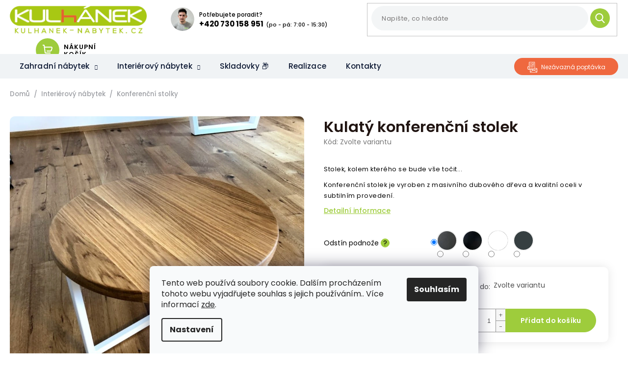

--- FILE ---
content_type: text/html; charset=utf-8
request_url: https://www.kulhanek-nabytek.cz/kulaty-konferencni-stolek/
body_size: 26538
content:
<!doctype html><html lang="cs" dir="ltr" class="header-background-light external-fonts-loaded"><head><meta charset="utf-8" /><meta name="viewport" content="width=device-width,initial-scale=1" /><title>Kulatý konferenční stolek - KULHÁNEK zahradní nábytek</title><link rel="preconnect" href="https://cdn.myshoptet.com" /><link rel="dns-prefetch" href="https://cdn.myshoptet.com" /><link rel="preload" href="https://cdn.myshoptet.com/prj/dist/master/cms/libs/jquery/jquery-1.11.3.min.js" as="script" /><link href="https://cdn.myshoptet.com/prj/dist/master/cms/templates/frontend_templates/shared/css/font-face/poppins.css" rel="stylesheet"><link href="https://cdn.myshoptet.com/prj/dist/master/shop/dist/font-shoptet-11.css.62c94c7785ff2cea73b2.css" rel="stylesheet"><script>
dataLayer = [];
dataLayer.push({'shoptet' : {
    "pageId": 839,
    "pageType": "productDetail",
    "currency": "CZK",
    "currencyInfo": {
        "decimalSeparator": ",",
        "exchangeRate": 1,
        "priceDecimalPlaces": 0,
        "symbol": "K\u010d",
        "symbolLeft": 0,
        "thousandSeparator": " "
    },
    "language": "cs",
    "projectId": 325476,
    "product": {
        "id": 1988,
        "guid": "1af7620e-1766-11ea-84c7-0cc47a6c9c84",
        "hasVariants": true,
        "codes": [
            {
                "code": "1988\/CER"
            },
            {
                "code": "1988\/CER2"
            },
            {
                "code": "1988\/ANT"
            },
            {
                "code": "1988\/BIL"
            }
        ],
        "name": "Kulat\u00fd konferen\u010dn\u00ed stolek",
        "appendix": "",
        "weight": "0",
        "manufacturer": "KULH\u00c1NEK n\u00e1bytek",
        "manufacturerGuid": "1EF533330AA46806B11FDA0BA3DED3EE",
        "currentCategory": "Interi\u00e9rov\u00fd n\u00e1bytek | Konferen\u010dn\u00ed stolky",
        "currentCategoryGuid": "6b62bac8-fa2a-11e9-ac23-ac1f6b0076ec",
        "defaultCategory": "Interi\u00e9rov\u00fd n\u00e1bytek | Konferen\u010dn\u00ed stolky",
        "defaultCategoryGuid": "6b62bac8-fa2a-11e9-ac23-ac1f6b0076ec",
        "currency": "CZK",
        "priceWithVat": 7900
    },
    "stocks": [
        {
            "id": "ext",
            "title": "Sklad",
            "isDeliveryPoint": 0,
            "visibleOnEshop": 1
        }
    ],
    "cartInfo": {
        "id": null,
        "freeShipping": false,
        "freeShippingFrom": 15000,
        "leftToFreeGift": {
            "formattedPrice": "0 K\u010d",
            "priceLeft": 0
        },
        "freeGift": false,
        "leftToFreeShipping": {
            "priceLeft": 15000,
            "dependOnRegion": 0,
            "formattedPrice": "15 000 K\u010d"
        },
        "discountCoupon": [],
        "getNoBillingShippingPrice": {
            "withoutVat": 0,
            "vat": 0,
            "withVat": 0
        },
        "cartItems": [],
        "taxMode": "ORDINARY"
    },
    "cart": [],
    "customer": {
        "priceRatio": 1,
        "priceListId": 1,
        "groupId": null,
        "registered": false,
        "mainAccount": false
    }
}});
dataLayer.push({'cookie_consent' : {
    "marketing": "denied",
    "analytics": "denied"
}});
document.addEventListener('DOMContentLoaded', function() {
    shoptet.consent.onAccept(function(agreements) {
        if (agreements.length == 0) {
            return;
        }
        dataLayer.push({
            'cookie_consent' : {
                'marketing' : (agreements.includes(shoptet.config.cookiesConsentOptPersonalisation)
                    ? 'granted' : 'denied'),
                'analytics': (agreements.includes(shoptet.config.cookiesConsentOptAnalytics)
                    ? 'granted' : 'denied')
            },
            'event': 'cookie_consent'
        });
    });
});
</script>

<!-- Google Tag Manager -->
<script>(function(w,d,s,l,i){w[l]=w[l]||[];w[l].push({'gtm.start':
new Date().getTime(),event:'gtm.js'});var f=d.getElementsByTagName(s)[0],
j=d.createElement(s),dl=l!='dataLayer'?'&l='+l:'';j.async=true;j.src=
'https://www.googletagmanager.com/gtm.js?id='+i+dl;f.parentNode.insertBefore(j,f);
})(window,document,'script','dataLayer','GTM-5P78QG');</script>
<!-- End Google Tag Manager -->

<meta property="og:type" content="website"><meta property="og:site_name" content="kulhanek-nabytek.cz"><meta property="og:url" content="https://www.kulhanek-nabytek.cz/kulaty-konferencni-stolek/"><meta property="og:title" content="Kulatý konferenční stolek - KULHÁNEK zahradní nábytek"><meta name="author" content="KULHÁNEK zahradní nábytek"><meta name="web_author" content="Shoptet.cz"><meta name="dcterms.rightsHolder" content="www.kulhanek-nabytek.cz"><meta name="robots" content="index,follow"><meta property="og:image" content="https://cdn.myshoptet.com/usr/www.kulhanek-nabytek.cz/user/shop/big/1988-5_kulaty-konferencni-stolek.jpg?5efc874f"><meta property="og:description" content="Kulatý konferenční stolek. 
Stolek, kolem kterého se bude vše točit...
Konferenční stolek je vyroben z masivního dubového dřeva a kvalitní oceli v subtilním provedení."><meta name="description" content="Kulatý konferenční stolek. 
Stolek, kolem kterého se bude vše točit...
Konferenční stolek je vyroben z masivního dubového dřeva a kvalitní oceli v subtilním provedení."><meta name="google-site-verification" content="DV1c6wNAj8tZdZI9k0ureB1HUXNcyo1exND7zB4B7mA"><meta property="product:price:amount" content="7900"><meta property="product:price:currency" content="CZK"><style>:root {--color-primary: #aacf24;--color-primary-h: 73;--color-primary-s: 70%;--color-primary-l: 48%;--color-primary-hover: #9bc20e;--color-primary-hover-h: 73;--color-primary-hover-s: 87%;--color-primary-hover-l: 41%;--color-secondary: #8e44ad;--color-secondary-h: 282;--color-secondary-s: 44%;--color-secondary-l: 47%;--color-secondary-hover: #7e2fa1;--color-secondary-hover-h: 282;--color-secondary-hover-s: 55%;--color-secondary-hover-l: 41%;--color-tertiary: #ff6600;--color-tertiary-h: 24;--color-tertiary-s: 100%;--color-tertiary-l: 50%;--color-tertiary-hover: #ff3c00;--color-tertiary-hover-h: 14;--color-tertiary-hover-s: 100%;--color-tertiary-hover-l: 50%;--color-header-background: #ffffff;--template-font: "Poppins";--template-headings-font: "Poppins";--header-background-url: url("[data-uri]");--cookies-notice-background: #F8FAFB;--cookies-notice-color: #252525;--cookies-notice-button-hover: #27263f;--cookies-notice-link-hover: #3b3a5f;--templates-update-management-preview-mode-content: "Náhled aktualizací šablony je aktivní pro váš prohlížeč."}</style>
    
    <link href="https://cdn.myshoptet.com/prj/dist/master/shop/dist/main-11.less.5a24dcbbdabfd189c152.css" rel="stylesheet" />
        
    <script>var shoptet = shoptet || {};</script>
    <script src="https://cdn.myshoptet.com/prj/dist/master/shop/dist/main-3g-header.js.05f199e7fd2450312de2.js"></script>
<!-- User include --><!-- project html code header -->
<!-- <style type="text/css">
.dn{display: none;}
@media (min-width: 992px){
#header{
background: white;
}

.navigation-in>ul>li>a {
    background-color: white;
    color: #000;
}

.menu-helper>span {
    background-color: white;
    color: #000;
}

.navigation-in {
    background-color: white;
}

.navigation-buttons a[data-target="login"], .navigation-buttons a[data-target="search"]{
    color: #f06422;
    background-color: #fff;
}

.navigation-buttons a[data-target="cart"] {
    color: #f06422;
    background-color: transparent;
}

.navigation-buttons > a[data-target="cart"] i {
    color: white;
    background-color: #f06422;
}

.navigation-buttons a[data-target="cart"]:hover {
    color: #fff;
    background-color: #f06422;
}

.navigation-buttons a[data-target="cart"]:hover i{
    color: #f06422;
    background-color: white;
}

.navigation-in>ul>li.exp>a, .navigation-in>ul>li>a:hover {
    background-color: #f06422;
    color: #fff;
}
}
@media (max-width: 991px){
#header{
    border-color: #e6e6e6;
    color: #ef6322;
    background-color: #ffffff;
    background-image: none;
}
.navigation-buttons {
    border-right-color: rgba(0, 0, 0, 0.3);
}

.navigation-buttons>a {
    border-left-color: rgba(0, 0, 0, 0.1);
}
.navigation-buttons a[data-target="search"]{
    color: #f06422;
    background-color: white;
} 
.navigation-buttons a[data-target="login"] {
color: #f06422;
    background-color: white;
}
.navigation-buttons a[data-target="cart"] {
    color: #fff;
    background-color: #c5c5c5;
}
}
</style>

-->


<link rel="stylesheet" href="https://cdn.jsdelivr.net/npm/slick-carousel@1.8.1/slick/slick.css" />
<link rel="preconnect" href="https://fonts.gstatic.com">
<link href="https://fonts.googleapis.com/css2?family=Roboto:wght@300;400;500;700;900&display=swap" rel="stylesheet">
<link href="https://fonts.googleapis.com/css2?family=Nunito:wght@200;300;400;600;700;800;900&display=swap" rel="stylesheet">
<!--<link rel="stylesheet" href="https://cdn.myshoptet.com/usr/shoptet.tomashlad.eu/user/documents/extras/kulhanek/screen.css?v=003"/>
-->
<link rel="stylesheet" href="https://www.kulhanek-nabytek.cz/user/documents/upload/styles/styles_2025.css"/>


<style>
@media only screen and (min-width: 768px) {
#header .top-navigation-contacts:before {background-image: url(https://www.kulhanek-nabytek.cz/user/documents/upload/lukas_rataj_icon.png)}
}
.before-carousel img {border-radius:10px;}
.type-detail .p-code {display:block !important;}
.p-detail-inner-header .p-code-label, .p-detail-inner-header .default-variant {display:inline-block;}
</style>

<meta name="p:domain_verify" content="41496e430530d3032278ec2d2b6a05bf"/>

<!-- /User include --><link rel="shortcut icon" href="/favicon.ico" type="image/x-icon" /><link rel="canonical" href="https://www.kulhanek-nabytek.cz/kulaty-konferencni-stolek/" />    <!-- Global site tag (gtag.js) - Google Analytics -->
    <script async src="https://www.googletagmanager.com/gtag/js?id=G-S7FE2DH3KD"></script>
    <script>
        
        window.dataLayer = window.dataLayer || [];
        function gtag(){dataLayer.push(arguments);}
        

                    console.debug('default consent data');

            gtag('consent', 'default', {"ad_storage":"denied","analytics_storage":"denied","ad_user_data":"denied","ad_personalization":"denied","wait_for_update":500});
            dataLayer.push({
                'event': 'default_consent'
            });
        
        gtag('js', new Date());

                gtag('config', 'UA-52249545-1', { 'groups': "UA" });
        
                gtag('config', 'G-S7FE2DH3KD', {"groups":"GA4","send_page_view":false,"content_group":"productDetail","currency":"CZK","page_language":"cs"});
        
                gtag('config', 'AW-705992997', {"allow_enhanced_conversions":true});
        
        
        
        
        
                    gtag('event', 'page_view', {"send_to":"GA4","page_language":"cs","content_group":"productDetail","currency":"CZK"});
        
                gtag('set', 'currency', 'CZK');

        gtag('event', 'view_item', {
            "send_to": "UA",
            "items": [
                {
                    "id": "1988\/CER",
                    "name": "Kulat\u00fd konferen\u010dn\u00ed stolek",
                    "category": "Interi\u00e9rov\u00fd n\u00e1bytek \/ Konferen\u010dn\u00ed stolky",
                                        "brand": "KULH\u00c1NEK n\u00e1bytek",
                                                            "variant": "Odst\u00edn podno\u017ee: \u010dern\u00e1 s jemnou strukturou - JS RAL 9005",
                                        "price": 6529
                }
            ]
        });
        
        
        
        
        
                    gtag('event', 'view_item', {"send_to":"GA4","page_language":"cs","content_group":"productDetail","value":6529,"currency":"CZK","items":[{"item_id":"1988\/CER","item_name":"Kulat\u00fd konferen\u010dn\u00ed stolek","item_brand":"KULH\u00c1NEK n\u00e1bytek","item_category":"Interi\u00e9rov\u00fd n\u00e1bytek","item_category2":"Konferen\u010dn\u00ed stolky","item_variant":"1988\/CER~Odst\u00edn podno\u017ee: \u010dern\u00e1 s jemnou strukturou - JS RAL 9005","price":6529,"quantity":1,"index":0}]});
        
        
        
        
        
        
        
        document.addEventListener('DOMContentLoaded', function() {
            if (typeof shoptet.tracking !== 'undefined') {
                for (var id in shoptet.tracking.bannersList) {
                    gtag('event', 'view_promotion', {
                        "send_to": "UA",
                        "promotions": [
                            {
                                "id": shoptet.tracking.bannersList[id].id,
                                "name": shoptet.tracking.bannersList[id].name,
                                "position": shoptet.tracking.bannersList[id].position
                            }
                        ]
                    });
                }
            }

            shoptet.consent.onAccept(function(agreements) {
                if (agreements.length !== 0) {
                    console.debug('gtag consent accept');
                    var gtagConsentPayload =  {
                        'ad_storage': agreements.includes(shoptet.config.cookiesConsentOptPersonalisation)
                            ? 'granted' : 'denied',
                        'analytics_storage': agreements.includes(shoptet.config.cookiesConsentOptAnalytics)
                            ? 'granted' : 'denied',
                                                                                                'ad_user_data': agreements.includes(shoptet.config.cookiesConsentOptPersonalisation)
                            ? 'granted' : 'denied',
                        'ad_personalization': agreements.includes(shoptet.config.cookiesConsentOptPersonalisation)
                            ? 'granted' : 'denied',
                        };
                    console.debug('update consent data', gtagConsentPayload);
                    gtag('consent', 'update', gtagConsentPayload);
                    dataLayer.push(
                        { 'event': 'update_consent' }
                    );
                }
            });
        });
    </script>
</head><body class="desktop id-839 in-konferencni-stolky template-11 type-product type-detail one-column-body columns-4 ums_forms_redesign--off ums_a11y_category_page--on ums_discussion_rating_forms--off ums_flags_display_unification--on ums_a11y_login--on mobile-header-version-0"><noscript>
    <style>
        #header {
            padding-top: 0;
            position: relative !important;
            top: 0;
        }
        .header-navigation {
            position: relative !important;
        }
        .overall-wrapper {
            margin: 0 !important;
        }
        body:not(.ready) {
            visibility: visible !important;
        }
    </style>
    <div class="no-javascript">
        <div class="no-javascript__title">Musíte změnit nastavení vašeho prohlížeče</div>
        <div class="no-javascript__text">Podívejte se na: <a href="https://www.google.com/support/bin/answer.py?answer=23852">Jak povolit JavaScript ve vašem prohlížeči</a>.</div>
        <div class="no-javascript__text">Pokud používáte software na blokování reklam, může být nutné povolit JavaScript z této stránky.</div>
        <div class="no-javascript__text">Děkujeme.</div>
    </div>
</noscript>

        <div id="fb-root"></div>
        <script>
            window.fbAsyncInit = function() {
                FB.init({
//                    appId            : 'your-app-id',
                    autoLogAppEvents : true,
                    xfbml            : true,
                    version          : 'v19.0'
                });
            };
        </script>
        <script async defer crossorigin="anonymous" src="https://connect.facebook.net/cs_CZ/sdk.js"></script>
<!-- Google Tag Manager (noscript) -->
<noscript><iframe src="https://www.googletagmanager.com/ns.html?id=GTM-5P78QG"
height="0" width="0" style="display:none;visibility:hidden"></iframe></noscript>
<!-- End Google Tag Manager (noscript) -->

    <div class="siteCookies siteCookies--bottom siteCookies--light js-siteCookies" role="dialog" data-testid="cookiesPopup" data-nosnippet>
        <div class="siteCookies__form">
            <div class="siteCookies__content">
                <div class="siteCookies__text">
                    Tento web používá soubory cookie. Dalším procházením tohoto webu vyjadřujete souhlas s jejich používáním.. Více informací <a href="http://www.kulhanek-nabytek.cz/podminky-ochrany-osobnich-udaju/" target="\&quot;_blank\&quot;">zde</a>.
                </div>
                <p class="siteCookies__links">
                    <button class="siteCookies__link js-cookies-settings" aria-label="Nastavení cookies" data-testid="cookiesSettings">Nastavení</button>
                </p>
            </div>
            <div class="siteCookies__buttonWrap">
                                <button class="siteCookies__button js-cookiesConsentSubmit" value="all" aria-label="Přijmout cookies" data-testid="buttonCookiesAccept">Souhlasím</button>
            </div>
        </div>
        <script>
            document.addEventListener("DOMContentLoaded", () => {
                const siteCookies = document.querySelector('.js-siteCookies');
                document.addEventListener("scroll", shoptet.common.throttle(() => {
                    const st = document.documentElement.scrollTop;
                    if (st > 1) {
                        siteCookies.classList.add('siteCookies--scrolled');
                    } else {
                        siteCookies.classList.remove('siteCookies--scrolled');
                    }
                }, 100));
            });
        </script>
    </div>
<a href="#content" class="skip-link sr-only">Přejít na obsah</a><div class="overall-wrapper"><div class="user-action"><div class="container">
    <div class="user-action-in">
                    <div id="login" class="user-action-login popup-widget login-widget" role="dialog" aria-labelledby="loginHeading">
        <div class="popup-widget-inner">
                            <h2 id="loginHeading">Přihlášení k vašemu účtu</h2><div id="customerLogin"><form action="/action/Customer/Login/" method="post" id="formLoginIncluded" class="csrf-enabled formLogin" data-testid="formLogin"><input type="hidden" name="referer" value="" /><div class="form-group"><div class="input-wrapper email js-validated-element-wrapper no-label"><input type="email" name="email" class="form-control" autofocus placeholder="E-mailová adresa (např. jan@novak.cz)" data-testid="inputEmail" autocomplete="email" required /></div></div><div class="form-group"><div class="input-wrapper password js-validated-element-wrapper no-label"><input type="password" name="password" class="form-control" placeholder="Heslo" data-testid="inputPassword" autocomplete="current-password" required /><span class="no-display">Nemůžete vyplnit toto pole</span><input type="text" name="surname" value="" class="no-display" /></div></div><div class="form-group"><div class="login-wrapper"><button type="submit" class="btn btn-secondary btn-text btn-login" data-testid="buttonSubmit">Přihlásit se</button><div class="password-helper"><a href="/registrace/" data-testid="signup" rel="nofollow">Nová registrace</a><a href="/klient/zapomenute-heslo/" rel="nofollow">Zapomenuté heslo</a></div></div></div></form>
</div>                    </div>
    </div>

                            <div id="cart-widget" class="user-action-cart popup-widget cart-widget loader-wrapper" data-testid="popupCartWidget" role="dialog" aria-hidden="true">
    <div class="popup-widget-inner cart-widget-inner place-cart-here">
        <div class="loader-overlay">
            <div class="loader"></div>
        </div>
    </div>

    <div class="cart-widget-button">
        <a href="/kosik/" class="btn btn-conversion" id="continue-order-button" rel="nofollow" data-testid="buttonNextStep">Pokračovat do košíku</a>
    </div>
</div>
            </div>
</div>
</div><div class="top-navigation-bar" data-testid="topNavigationBar">

    <div class="container">

        <div class="top-navigation-contacts">
            <strong>Zákaznická podpora:</strong><a href="tel:+420730158951" class="project-phone" aria-label="Zavolat na +420730158951" data-testid="contactboxPhone"><span>+420 730 158 951</span></a><a href="mailto:lukas@kulhanek-nabytek.cz" class="project-email" data-testid="contactboxEmail"><span>lukas@kulhanek-nabytek.cz</span></a>        </div>

                            <div class="top-navigation-menu">
                <div class="top-navigation-menu-trigger"></div>
                <ul class="top-navigation-bar-menu">
                                            <li class="top-navigation-menu-item-1019">
                            <a href="/doprava-a-platba/" target="blank">Doprava a platba</a>
                        </li>
                                            <li class="top-navigation-menu-item-39">
                            <a href="/obchodni-podminky/" target="blank">Obchodní podmínky</a>
                        </li>
                                            <li class="top-navigation-menu-item-691">
                            <a href="/podminky-ochrany-osobnich-udaju/" target="blank">Podmínky ochrany osobních údajů </a>
                        </li>
                                            <li class="top-navigation-menu-item-1259">
                            <a href="/caste-dotazy/">Časté dotazy</a>
                        </li>
                                            <li class="top-navigation-menu-item-941">
                            <a href="/realizace/" target="blank">Realizace</a>
                        </li>
                                            <li class="top-navigation-menu-item-29">
                            <a href="/kontakty/">Kontakty</a>
                        </li>
                                            <li class="top-navigation-menu-item-1486">
                            <a href="/povrchova-uprava-zahradni-nabytku/">Povrchová úprava zahradní nábytku</a>
                        </li>
                                    </ul>
                <ul class="top-navigation-bar-menu-helper"></ul>
            </div>
        
        <div class="top-navigation-tools">
            <div class="responsive-tools">
                <a href="#" class="toggle-window" data-target="search" aria-label="Hledat" data-testid="linkSearchIcon"></a>
                                                            <a href="#" class="toggle-window" data-target="login"></a>
                                                    <a href="#" class="toggle-window" data-target="navigation" aria-label="Menu" data-testid="hamburgerMenu"></a>
            </div>
                        <button class="top-nav-button top-nav-button-login toggle-window" type="button" data-target="login" aria-haspopup="dialog" aria-controls="login" aria-expanded="false" data-testid="signin"><span>Přihlášení</span></button>        </div>

    </div>

</div>
<header id="header"><div class="container navigation-wrapper">
    <div class="header-top">
        <div class="site-name-wrapper">
            <div class="site-name"><a href="/" data-testid="linkWebsiteLogo"><img src="https://cdn.myshoptet.com/usr/www.kulhanek-nabytek.cz/user/logos/kulhanek_logo_zelena.png" alt="KULHÁNEK zahradní nábytek" fetchpriority="low" /></a></div>        </div>
        <div class="search" itemscope itemtype="https://schema.org/WebSite">
            <meta itemprop="headline" content="Konferenční stolky"/><meta itemprop="url" content="https://www.kulhanek-nabytek.cz"/><meta itemprop="text" content="Kulatý konferenční stolek. Stolek, kolem kterého se bude vše točit... Konferenční stolek je vyroben z masivního dubového dřeva a kvalitní oceli v subtilním provedení."/>            <form action="/action/ProductSearch/prepareString/" method="post"
    id="formSearchForm" class="search-form compact-form js-search-main"
    itemprop="potentialAction" itemscope itemtype="https://schema.org/SearchAction" data-testid="searchForm">
    <fieldset>
        <meta itemprop="target"
            content="https://www.kulhanek-nabytek.cz/vyhledavani/?string={string}"/>
        <input type="hidden" name="language" value="cs"/>
        
            
<input
    type="search"
    name="string"
        class="query-input form-control search-input js-search-input"
    placeholder="Napište, co hledáte"
    autocomplete="off"
    required
    itemprop="query-input"
    aria-label="Vyhledávání"
    data-testid="searchInput"
>
            <button type="submit" class="btn btn-default" data-testid="searchBtn">Hledat</button>
        
    </fieldset>
</form>
        </div>
        <div class="navigation-buttons">
                
    <a href="/kosik/" class="btn btn-icon toggle-window cart-count" data-target="cart" data-hover="true" data-redirect="true" data-testid="headerCart" rel="nofollow" aria-haspopup="dialog" aria-expanded="false" aria-controls="cart-widget">
        
                <span class="sr-only">Nákupní košík</span>
        
            <span class="cart-price visible-lg-inline-block" data-testid="headerCartPrice">
                                    Prázdný košík                            </span>
        
    
            </a>
        </div>
    </div>
    <nav id="navigation" aria-label="Hlavní menu" data-collapsible="true"><div class="navigation-in menu"><ul class="menu-level-1" role="menubar" data-testid="headerMenuItems"><li class="menu-item-980 ext" role="none"><a href="/zahradni-nabytek/" data-testid="headerMenuItem" role="menuitem" aria-haspopup="true" aria-expanded="false"><b>Zahradní nábytek</b><span class="submenu-arrow"></span></a><ul class="menu-level-2" aria-label="Zahradní nábytek" tabindex="-1" role="menu"><li class="menu-item-1007 has-third-level" role="none"><a href="/zahradni-sestavy/" class="menu-image" data-testid="headerMenuItem" tabindex="-1" aria-hidden="true"><img src="data:image/svg+xml,%3Csvg%20width%3D%22140%22%20height%3D%22100%22%20xmlns%3D%22http%3A%2F%2Fwww.w3.org%2F2000%2Fsvg%22%3E%3C%2Fsvg%3E" alt="" aria-hidden="true" width="140" height="100"  data-src="https://cdn.myshoptet.com/usr/www.kulhanek-nabytek.cz/user/categories/thumb/sestavaf_(1).jpg" fetchpriority="low" /></a><div><a href="/zahradni-sestavy/" data-testid="headerMenuItem" role="menuitem"><span>Zahradní sestavy</span></a>
                                                    <ul class="menu-level-3" role="menu">
                                                                    <li class="menu-item-1307" role="none">
                                        <a href="/celodrevene-zahradni-sestavy/" data-testid="headerMenuItem" role="menuitem">
                                            Celodřevěné sestavy</a>,                                    </li>
                                                                    <li class="menu-item-1304" role="none">
                                        <a href="/zahradni-sestavy-s-kovovymi-nohami/" data-testid="headerMenuItem" role="menuitem">
                                            Sestavy s kovovými nohami</a>                                    </li>
                                                            </ul>
                        </div></li><li class="menu-item-986 has-third-level" role="none"><a href="/zahradni-stoly/" class="menu-image" data-testid="headerMenuItem" tabindex="-1" aria-hidden="true"><img src="data:image/svg+xml,%3Csvg%20width%3D%22140%22%20height%3D%22100%22%20xmlns%3D%22http%3A%2F%2Fwww.w3.org%2F2000%2Fsvg%22%3E%3C%2Fsvg%3E" alt="" aria-hidden="true" width="140" height="100"  data-src="https://cdn.myshoptet.com/usr/www.kulhanek-nabytek.cz/user/categories/thumb/zstul_(1).jpg" fetchpriority="low" /></a><div><a href="/zahradni-stoly/" data-testid="headerMenuItem" role="menuitem"><span>Zahradní stoly</span></a>
                                                    <ul class="menu-level-3" role="menu">
                                                                    <li class="menu-item-1313" role="none">
                                        <a href="/celodrevene-zahradni-stoly/" data-testid="headerMenuItem" role="menuitem">
                                            Celodřevěné stoly</a>,                                    </li>
                                                                    <li class="menu-item-1316" role="none">
                                        <a href="/zahradni-stoly-s-kovovymi-nohami/" data-testid="headerMenuItem" role="menuitem">
                                            Stoly s kovovými nohami</a>                                    </li>
                                                            </ul>
                        </div></li><li class="menu-item-983 has-third-level" role="none"><a href="/zahradni-lavice-2/" class="menu-image" data-testid="headerMenuItem" tabindex="-1" aria-hidden="true"><img src="data:image/svg+xml,%3Csvg%20width%3D%22140%22%20height%3D%22100%22%20xmlns%3D%22http%3A%2F%2Fwww.w3.org%2F2000%2Fsvg%22%3E%3C%2Fsvg%3E" alt="" aria-hidden="true" width="140" height="100"  data-src="https://cdn.myshoptet.com/usr/www.kulhanek-nabytek.cz/user/categories/thumb/lvicka_(1).jpg" fetchpriority="low" /></a><div><a href="/zahradni-lavice-2/" data-testid="headerMenuItem" role="menuitem"><span>Zahradní lavice</span></a>
                                                    <ul class="menu-level-3" role="menu">
                                                                    <li class="menu-item-1319" role="none">
                                        <a href="/celodrevene-zahradni-lavice/" data-testid="headerMenuItem" role="menuitem">
                                            Celodřevěné lavice</a>,                                    </li>
                                                                    <li class="menu-item-1322" role="none">
                                        <a href="/zahradni-lavice-s-kovovymi-nohami/" data-testid="headerMenuItem" role="menuitem">
                                            Lavice s kovovými nohami</a>,                                    </li>
                                                                    <li class="menu-item-1457" role="none">
                                        <a href="/kruhove-lavice/" data-testid="headerMenuItem" role="menuitem">
                                            Kruhové lavice</a>                                    </li>
                                                            </ul>
                        </div></li><li class="menu-item-989 has-third-level" role="none"><a href="/zahradni-zidle/" class="menu-image" data-testid="headerMenuItem" tabindex="-1" aria-hidden="true"><img src="data:image/svg+xml,%3Csvg%20width%3D%22140%22%20height%3D%22100%22%20xmlns%3D%22http%3A%2F%2Fwww.w3.org%2F2000%2Fsvg%22%3E%3C%2Fsvg%3E" alt="" aria-hidden="true" width="140" height="100"  data-src="https://cdn.myshoptet.com/usr/www.kulhanek-nabytek.cz/user/categories/thumb/zidlr_(1).jpg" fetchpriority="low" /></a><div><a href="/zahradni-zidle/" data-testid="headerMenuItem" role="menuitem"><span>Zahradní židle</span></a>
                                                    <ul class="menu-level-3" role="menu">
                                                                    <li class="menu-item-1325" role="none">
                                        <a href="/celodrevene-zahradni-zidle/" data-testid="headerMenuItem" role="menuitem">
                                            Celodřevěné židle</a>,                                    </li>
                                                                    <li class="menu-item-1334" role="none">
                                        <a href="/zahradni-zidle-s-kovovymi-nohami/" data-testid="headerMenuItem" role="menuitem">
                                            Židle s kovovými nohami</a>                                    </li>
                                                            </ul>
                        </div></li><li class="menu-item-992 has-third-level" role="none"><a href="/zahradni-kreslo/" class="menu-image" data-testid="headerMenuItem" tabindex="-1" aria-hidden="true"><img src="data:image/svg+xml,%3Csvg%20width%3D%22140%22%20height%3D%22100%22%20xmlns%3D%22http%3A%2F%2Fwww.w3.org%2F2000%2Fsvg%22%3E%3C%2Fsvg%3E" alt="" aria-hidden="true" width="140" height="100"  data-src="https://cdn.myshoptet.com/usr/www.kulhanek-nabytek.cz/user/categories/thumb/kr__eslb.jpg" fetchpriority="low" /></a><div><a href="/zahradni-kreslo/" data-testid="headerMenuItem" role="menuitem"><span>Zahradní křeslo</span></a>
                                                    <ul class="menu-level-3" role="menu">
                                                                    <li class="menu-item-1328" role="none">
                                        <a href="/celodrevena-zahradni-kresla/" data-testid="headerMenuItem" role="menuitem">
                                            Celodřevěná křesla</a>,                                    </li>
                                                                    <li class="menu-item-1331" role="none">
                                        <a href="/zahradni-kresla-s-kovovymi-nohami/" data-testid="headerMenuItem" role="menuitem">
                                            Křesla s kovovými nohami</a>                                    </li>
                                                            </ul>
                        </div></li><li class="menu-item-995" role="none"><a href="/zahradni-stolicka/" class="menu-image" data-testid="headerMenuItem" tabindex="-1" aria-hidden="true"><img src="data:image/svg+xml,%3Csvg%20width%3D%22140%22%20height%3D%22100%22%20xmlns%3D%22http%3A%2F%2Fwww.w3.org%2F2000%2Fsvg%22%3E%3C%2Fsvg%3E" alt="" aria-hidden="true" width="140" height="100"  data-src="https://cdn.myshoptet.com/usr/www.kulhanek-nabytek.cz/user/categories/thumb/stolir__ff_(1).jpg" fetchpriority="low" /></a><div><a href="/zahradni-stolicka/" data-testid="headerMenuItem" role="menuitem"><span>Zahradní stolička</span></a>
                        </div></li><li class="menu-item-998" role="none"><a href="/odkladaci-a-servirovaci-stolky/" class="menu-image" data-testid="headerMenuItem" tabindex="-1" aria-hidden="true"><img src="data:image/svg+xml,%3Csvg%20width%3D%22140%22%20height%3D%22100%22%20xmlns%3D%22http%3A%2F%2Fwww.w3.org%2F2000%2Fsvg%22%3E%3C%2Fsvg%3E" alt="" aria-hidden="true" width="140" height="100"  data-src="https://cdn.myshoptet.com/usr/www.kulhanek-nabytek.cz/user/categories/thumb/odkla_(1).jpg" fetchpriority="low" /></a><div><a href="/odkladaci-a-servirovaci-stolky/" data-testid="headerMenuItem" role="menuitem"><span>Odkládací stolky</span></a>
                        </div></li><li class="menu-item-1004" role="none"><a href="/zahradni-pult/" class="menu-image" data-testid="headerMenuItem" tabindex="-1" aria-hidden="true"><img src="data:image/svg+xml,%3Csvg%20width%3D%22140%22%20height%3D%22100%22%20xmlns%3D%22http%3A%2F%2Fwww.w3.org%2F2000%2Fsvg%22%3E%3C%2Fsvg%3E" alt="" aria-hidden="true" width="140" height="100"  data-src="https://cdn.myshoptet.com/usr/www.kulhanek-nabytek.cz/user/categories/thumb/zahradni-kuchyne.jpg" fetchpriority="low" /></a><div><a href="/zahradni-pult/" data-testid="headerMenuItem" role="menuitem"><span>Zahradní kuchyně a pulty</span></a>
                        </div></li><li class="menu-item-1037 has-third-level" role="none"><a href="/polstry-a-sedaky/" class="menu-image" data-testid="headerMenuItem" tabindex="-1" aria-hidden="true"><img src="data:image/svg+xml,%3Csvg%20width%3D%22140%22%20height%3D%22100%22%20xmlns%3D%22http%3A%2F%2Fwww.w3.org%2F2000%2Fsvg%22%3E%3C%2Fsvg%3E" alt="" aria-hidden="true" width="140" height="100"  data-src="https://cdn.myshoptet.com/prj/dist/master/cms/templates/frontend_templates/00/img/folder.svg" fetchpriority="low" /></a><div><a href="/polstry-a-sedaky/" data-testid="headerMenuItem" role="menuitem"><span>Polstry a sedáky</span></a>
                                                    <ul class="menu-level-3" role="menu">
                                                                    <li class="menu-item-1055" role="none">
                                        <a href="/polstry-na-zidle-a-kresla-s-nizkym-operadlem/" data-testid="headerMenuItem" role="menuitem">
                                            Polstry na židle a křesla s nízkým opěradlem</a>,                                    </li>
                                                                    <li class="menu-item-1061" role="none">
                                        <a href="/polstry-na-kresla-a-zidle-se-strednim-operadlem/" data-testid="headerMenuItem" role="menuitem">
                                            Polstry na křesla a židle se středním opěradlem</a>,                                    </li>
                                                                    <li class="menu-item-1058" role="none">
                                        <a href="/polstry-na-zidle-a-kresla-s-vysokym-operadlem/" data-testid="headerMenuItem" role="menuitem">
                                            Polstry na židle a křesla s vysokým opěradlem</a>,                                    </li>
                                                                    <li class="menu-item-1049" role="none">
                                        <a href="/polstry-na-zahradni-relaxacni-kresla/" data-testid="headerMenuItem" role="menuitem">
                                            Polstry na zahradní relaxační křesla</a>,                                    </li>
                                                                    <li class="menu-item-1052" role="none">
                                        <a href="/polstry-na-zahradni-lehatka/" data-testid="headerMenuItem" role="menuitem">
                                            Polstry na zahradní lehátka</a>,                                    </li>
                                                                    <li class="menu-item-1070" role="none">
                                        <a href="/polstry-na-zahradni-lavice/" data-testid="headerMenuItem" role="menuitem">
                                            Polstry na zahradní lavice</a>,                                    </li>
                                                                    <li class="menu-item-1046" role="none">
                                        <a href="/dekoracni-polstarky/" data-testid="headerMenuItem" role="menuitem">
                                            Dekorační polštářky</a>,                                    </li>
                                                                    <li class="menu-item-1064" role="none">
                                        <a href="/polstry-na-paletovy-nabytek/" data-testid="headerMenuItem" role="menuitem">
                                            Polstry na paletový nábytek</a>,                                    </li>
                                                                    <li class="menu-item-1495" role="none">
                                        <a href="/skladovky-2/" data-testid="headerMenuItem" role="menuitem">
                                            Skladovky 📦</a>                                    </li>
                                                            </ul>
                        </div></li><li class="menu-item-1292 has-third-level" role="none"><a href="/zahradni-nabytek-prislusenstvi/" class="menu-image" data-testid="headerMenuItem" tabindex="-1" aria-hidden="true"><img src="data:image/svg+xml,%3Csvg%20width%3D%22140%22%20height%3D%22100%22%20xmlns%3D%22http%3A%2F%2Fwww.w3.org%2F2000%2Fsvg%22%3E%3C%2Fsvg%3E" alt="" aria-hidden="true" width="140" height="100"  data-src="https://cdn.myshoptet.com/usr/www.kulhanek-nabytek.cz/user/categories/thumb/3935.png" fetchpriority="low" /></a><div><a href="/zahradni-nabytek-prislusenstvi/" data-testid="headerMenuItem" role="menuitem"><span>Ochranné prostředky, barvy, oleje, štětce</span></a>
                                                    <ul class="menu-level-3" role="menu">
                                                                    <li class="menu-item-1531" role="none">
                                        <a href="/osmo-color-vnejsi-prostory-impregnace-vnejsi/" data-testid="headerMenuItem" role="menuitem">
                                            Impregnace vnější</a>,                                    </li>
                                                                    <li class="menu-item-1528" role="none">
                                        <a href="/zahradni-nabytek-prislusenstvi-udrzba-na-ven/" data-testid="headerMenuItem" role="menuitem">
                                            Údržba na ven</a>,                                    </li>
                                                                    <li class="menu-item-1525" role="none">
                                        <a href="/zahradni-nabytek-prislusenstvi-terasy/" data-testid="headerMenuItem" role="menuitem">
                                            Terasy</a>,                                    </li>
                                                                    <li class="menu-item-1522" role="none">
                                        <a href="/zahradni-nabytek-prislusenstvi-pro-profesionalni-uzivatele/" data-testid="headerMenuItem" role="menuitem">
                                            Pro profesionální uživatele</a>,                                    </li>
                                                                    <li class="menu-item-1519" role="none">
                                        <a href="/zahradni-nabytek-prislusenstvi-impregnace/" data-testid="headerMenuItem" role="menuitem">
                                            Impregnace</a>,                                    </li>
                                                                    <li class="menu-item-1516" role="none">
                                        <a href="/zahradni-nabytek-prislusenstvi-fasady-2/" data-testid="headerMenuItem" role="menuitem">
                                            Fasády</a>                                    </li>
                                                            </ul>
                        </div></li><li class="menu-item-1298" role="none"><a href="/boxy-na-polstry/" class="menu-image" data-testid="headerMenuItem" tabindex="-1" aria-hidden="true"><img src="data:image/svg+xml,%3Csvg%20width%3D%22140%22%20height%3D%22100%22%20xmlns%3D%22http%3A%2F%2Fwww.w3.org%2F2000%2Fsvg%22%3E%3C%2Fsvg%3E" alt="" aria-hidden="true" width="140" height="100"  data-src="https://cdn.myshoptet.com/usr/www.kulhanek-nabytek.cz/user/categories/thumb/box.jpg" fetchpriority="low" /></a><div><a href="/boxy-na-polstry/" data-testid="headerMenuItem" role="menuitem"><span>Boxy na polstry</span></a>
                        </div></li><li class="menu-item-1459" role="none"><a href="/police-2/" class="menu-image" data-testid="headerMenuItem" tabindex="-1" aria-hidden="true"><img src="data:image/svg+xml,%3Csvg%20width%3D%22140%22%20height%3D%22100%22%20xmlns%3D%22http%3A%2F%2Fwww.w3.org%2F2000%2Fsvg%22%3E%3C%2Fsvg%3E" alt="" aria-hidden="true" width="140" height="100"  data-src="https://cdn.myshoptet.com/usr/www.kulhanek-nabytek.cz/user/categories/thumb/ecf40a94-0af3-4d07-b705-ac8de77de2b6.jpg" fetchpriority="low" /></a><div><a href="/police-2/" data-testid="headerMenuItem" role="menuitem"><span>Police</span></a>
                        </div></li><li class="menu-item-1214" role="none"><a href="/skladovky-zahradniho-nabytku/" class="menu-image" data-testid="headerMenuItem" tabindex="-1" aria-hidden="true"><img src="data:image/svg+xml,%3Csvg%20width%3D%22140%22%20height%3D%22100%22%20xmlns%3D%22http%3A%2F%2Fwww.w3.org%2F2000%2Fsvg%22%3E%3C%2Fsvg%3E" alt="" aria-hidden="true" width="140" height="100"  data-src="https://cdn.myshoptet.com/usr/www.kulhanek-nabytek.cz/user/categories/thumb/img_4869.jpeg" fetchpriority="low" /></a><div><a href="/skladovky-zahradniho-nabytku/" data-testid="headerMenuItem" role="menuitem"><span>Skladovky 📦</span></a>
                        </div></li></ul></li>
<li class="menu-item-698 ext" role="none"><a href="/interierovy-nabytek/" data-testid="headerMenuItem" role="menuitem" aria-haspopup="true" aria-expanded="false"><b>Interiérový nábytek</b><span class="submenu-arrow"></span></a><ul class="menu-level-2" aria-label="Interiérový nábytek" tabindex="-1" role="menu"><li class="menu-item-833 has-third-level" role="none"><a href="/jidelni-stoly-2/" class="menu-image" data-testid="headerMenuItem" tabindex="-1" aria-hidden="true"><img src="data:image/svg+xml,%3Csvg%20width%3D%22140%22%20height%3D%22100%22%20xmlns%3D%22http%3A%2F%2Fwww.w3.org%2F2000%2Fsvg%22%3E%3C%2Fsvg%3E" alt="" aria-hidden="true" width="140" height="100"  data-src="https://cdn.myshoptet.com/usr/www.kulhanek-nabytek.cz/user/categories/thumb/js_(1).jpg" fetchpriority="low" /></a><div><a href="/jidelni-stoly-2/" data-testid="headerMenuItem" role="menuitem"><span>Jídelní stoly</span></a>
                                                    <ul class="menu-level-3" role="menu">
                                                                    <li class="menu-item-836" role="none">
                                        <a href="/stoly-s-kovovymi-nohami/" data-testid="headerMenuItem" role="menuitem">
                                            Stoly s kovovými nohami </a>,                                    </li>
                                                                    <li class="menu-item-842" role="none">
                                        <a href="/drevene-stoly/" data-testid="headerMenuItem" role="menuitem">
                                            Celodřevěné stoly</a>                                    </li>
                                                            </ul>
                        </div></li><li class="menu-item-839 has-third-level active" role="none"><a href="/konferencni-stolky/" class="menu-image" data-testid="headerMenuItem" tabindex="-1" aria-hidden="true"><img src="data:image/svg+xml,%3Csvg%20width%3D%22140%22%20height%3D%22100%22%20xmlns%3D%22http%3A%2F%2Fwww.w3.org%2F2000%2Fsvg%22%3E%3C%2Fsvg%3E" alt="" aria-hidden="true" width="140" height="100"  data-src="https://cdn.myshoptet.com/usr/www.kulhanek-nabytek.cz/user/categories/thumb/kf_(1).jpg" fetchpriority="low" /></a><div><a href="/konferencni-stolky/" data-testid="headerMenuItem" role="menuitem"><span>Konferenční stolky</span></a>
                                                    <ul class="menu-level-3" role="menu">
                                                                    <li class="menu-item-1446" role="none">
                                        <a href="/stolky-s-kovovymi-nohami/" data-testid="headerMenuItem" role="menuitem">
                                            Stolky s kovovými nohami</a>,                                    </li>
                                                                    <li class="menu-item-1449" role="none">
                                        <a href="/celodrevene-stolky/" data-testid="headerMenuItem" role="menuitem">
                                            Celodřevěné stolky</a>                                    </li>
                                                            </ul>
                        </div></li><li class="menu-item-845" role="none"><a href="/lavice/" class="menu-image" data-testid="headerMenuItem" tabindex="-1" aria-hidden="true"><img src="data:image/svg+xml,%3Csvg%20width%3D%22140%22%20height%3D%22100%22%20xmlns%3D%22http%3A%2F%2Fwww.w3.org%2F2000%2Fsvg%22%3E%3C%2Fsvg%3E" alt="" aria-hidden="true" width="140" height="100"  data-src="https://cdn.myshoptet.com/usr/www.kulhanek-nabytek.cz/user/categories/thumb/lavice_(1).jpg" fetchpriority="low" /></a><div><a href="/lavice/" data-testid="headerMenuItem" role="menuitem"><span>Lavice</span></a>
                        </div></li><li class="menu-item-1274" role="none"><a href="/doplnky/" class="menu-image" data-testid="headerMenuItem" tabindex="-1" aria-hidden="true"><img src="data:image/svg+xml,%3Csvg%20width%3D%22140%22%20height%3D%22100%22%20xmlns%3D%22http%3A%2F%2Fwww.w3.org%2F2000%2Fsvg%22%3E%3C%2Fsvg%3E" alt="" aria-hidden="true" width="140" height="100"  data-src="https://cdn.myshoptet.com/usr/www.kulhanek-nabytek.cz/user/categories/thumb/d7d4c9ea-6cb9-42d4-ac94-535dc7fb7f63_(1).jpg" fetchpriority="low" /></a><div><a href="/doplnky/" data-testid="headerMenuItem" role="menuitem"><span>Doplňky</span></a>
                        </div></li><li class="menu-item-1349 has-third-level" role="none"><a href="/udrzba/" class="menu-image" data-testid="headerMenuItem" tabindex="-1" aria-hidden="true"><img src="data:image/svg+xml,%3Csvg%20width%3D%22140%22%20height%3D%22100%22%20xmlns%3D%22http%3A%2F%2Fwww.w3.org%2F2000%2Fsvg%22%3E%3C%2Fsvg%3E" alt="" aria-hidden="true" width="140" height="100"  data-src="https://cdn.myshoptet.com/usr/www.kulhanek-nabytek.cz/user/categories/thumb/osmo.jpg" fetchpriority="low" /></a><div><a href="/udrzba/" data-testid="headerMenuItem" role="menuitem"><span>Údržba</span></a>
                                                    <ul class="menu-level-3" role="menu">
                                                                    <li class="menu-item-1534" role="none">
                                        <a href="/osmo-color-vnitrni-prostory-olejove-moridlo/" data-testid="headerMenuItem" role="menuitem">
                                            OSMO COLOR | Olejové mořidlo</a>,                                    </li>
                                                                    <li class="menu-item-1510" role="none">
                                        <a href="/interierovy-nabytek-udrzba-pro-profesionalni-uzivatele/" data-testid="headerMenuItem" role="menuitem">
                                            Pro profesionální uživatele</a>,                                    </li>
                                                                    <li class="menu-item-1513" role="none">
                                        <a href="/interierovy-nabytek-udrzba-udrzba-a-impregnace/" data-testid="headerMenuItem" role="menuitem">
                                            Údržba a impregnace</a>,                                    </li>
                                                                    <li class="menu-item-1507" role="none">
                                        <a href="/interierovy-nabytek-udrzba-podlahy/" data-testid="headerMenuItem" role="menuitem">
                                            Podlahy</a>,                                    </li>
                                                                    <li class="menu-item-1504" role="none">
                                        <a href="/interierovy-nabytek-udrzba-nabytek--stena--strop/" data-testid="headerMenuItem" role="menuitem">
                                            Nábytek, stěna, strop</a>                                    </li>
                                                            </ul>
                        </div></li><li class="menu-item-1286" role="none"><a href="/prkenka/" class="menu-image" data-testid="headerMenuItem" tabindex="-1" aria-hidden="true"><img src="data:image/svg+xml,%3Csvg%20width%3D%22140%22%20height%3D%22100%22%20xmlns%3D%22http%3A%2F%2Fwww.w3.org%2F2000%2Fsvg%22%3E%3C%2Fsvg%3E" alt="" aria-hidden="true" width="140" height="100"  data-src="https://cdn.myshoptet.com/usr/www.kulhanek-nabytek.cz/user/categories/thumb/img_0049.jpg" fetchpriority="low" /></a><div><a href="/prkenka/" data-testid="headerMenuItem" role="menuitem"><span>Prkénka</span></a>
                        </div></li><li class="menu-item-1479" role="none"><a href="/zidle/" class="menu-image" data-testid="headerMenuItem" tabindex="-1" aria-hidden="true"><img src="data:image/svg+xml,%3Csvg%20width%3D%22140%22%20height%3D%22100%22%20xmlns%3D%22http%3A%2F%2Fwww.w3.org%2F2000%2Fsvg%22%3E%3C%2Fsvg%3E" alt="" aria-hidden="true" width="140" height="100"  data-src="https://cdn.myshoptet.com/usr/www.kulhanek-nabytek.cz/user/categories/thumb/z__idle_01.jpg" fetchpriority="low" /></a><div><a href="/zidle/" data-testid="headerMenuItem" role="menuitem"><span>Židle</span></a>
                        </div></li><li class="menu-item-1424 has-third-level" role="none"><a href="/police/" class="menu-image" data-testid="headerMenuItem" tabindex="-1" aria-hidden="true"><img src="data:image/svg+xml,%3Csvg%20width%3D%22140%22%20height%3D%22100%22%20xmlns%3D%22http%3A%2F%2Fwww.w3.org%2F2000%2Fsvg%22%3E%3C%2Fsvg%3E" alt="" aria-hidden="true" width="140" height="100"  data-src="https://cdn.myshoptet.com/usr/www.kulhanek-nabytek.cz/user/categories/thumb/img_2002_(1).jpg" fetchpriority="low" /></a><div><a href="/police/" data-testid="headerMenuItem" role="menuitem"><span>Police</span></a>
                                                    <ul class="menu-level-3" role="menu">
                                                                    <li class="menu-item-1454" role="none">
                                        <a href="/doplnky-k-policim/" data-testid="headerMenuItem" role="menuitem">
                                            Doplňky k policím</a>                                    </li>
                                                            </ul>
                        </div></li><li class="menu-item-1492" role="none"><a href="/parapety/" class="menu-image" data-testid="headerMenuItem" tabindex="-1" aria-hidden="true"><img src="data:image/svg+xml,%3Csvg%20width%3D%22140%22%20height%3D%22100%22%20xmlns%3D%22http%3A%2F%2Fwww.w3.org%2F2000%2Fsvg%22%3E%3C%2Fsvg%3E" alt="" aria-hidden="true" width="140" height="100"  data-src="https://cdn.myshoptet.com/usr/www.kulhanek-nabytek.cz/user/categories/thumb/masivni_dubovy_parapet.jpg" fetchpriority="low" /></a><div><a href="/parapety/" data-testid="headerMenuItem" role="menuitem"><span>Parapety</span></a>
                        </div></li><li class="menu-item-1489" role="none"><a href="/desky-pod-umyvadlo/" class="menu-image" data-testid="headerMenuItem" tabindex="-1" aria-hidden="true"><img src="data:image/svg+xml,%3Csvg%20width%3D%22140%22%20height%3D%22100%22%20xmlns%3D%22http%3A%2F%2Fwww.w3.org%2F2000%2Fsvg%22%3E%3C%2Fsvg%3E" alt="" aria-hidden="true" width="140" height="100"  data-src="https://cdn.myshoptet.com/usr/www.kulhanek-nabytek.cz/user/categories/thumb/img_6130.jpg" fetchpriority="low" /></a><div><a href="/desky-pod-umyvadlo/" data-testid="headerMenuItem" role="menuitem"><span>Desky pod umyvadlo</span></a>
                        </div></li><li class="menu-item-1217" role="none"><a href="/skladovky-interieroveho-nabytku/" class="menu-image" data-testid="headerMenuItem" tabindex="-1" aria-hidden="true"><img src="data:image/svg+xml,%3Csvg%20width%3D%22140%22%20height%3D%22100%22%20xmlns%3D%22http%3A%2F%2Fwww.w3.org%2F2000%2Fsvg%22%3E%3C%2Fsvg%3E" alt="" aria-hidden="true" width="140" height="100"  data-src="https://cdn.myshoptet.com/usr/www.kulhanek-nabytek.cz/user/categories/thumb/bob_5345_konferenu__n___stolek_01.jpg" fetchpriority="low" /></a><div><a href="/skladovky-interieroveho-nabytku/" data-testid="headerMenuItem" role="menuitem"><span>Skladovky 📦</span></a>
                        </div></li><li class="menu-item-1543" role="none"><a href="/kuchyne/" class="menu-image" data-testid="headerMenuItem" tabindex="-1" aria-hidden="true"><img src="data:image/svg+xml,%3Csvg%20width%3D%22140%22%20height%3D%22100%22%20xmlns%3D%22http%3A%2F%2Fwww.w3.org%2F2000%2Fsvg%22%3E%3C%2Fsvg%3E" alt="" aria-hidden="true" width="140" height="100"  data-src="https://cdn.myshoptet.com/usr/www.kulhanek-nabytek.cz/user/categories/thumb/kuchyne___z_dubu.jpg" fetchpriority="low" /></a><div><a href="/kuchyne/" data-testid="headerMenuItem" role="menuitem"><span>Kuchyně</span></a>
                        </div></li><li class="menu-item-1549" role="none"><a href="/kancelarske-a-pracovni-stoly/" class="menu-image" data-testid="headerMenuItem" tabindex="-1" aria-hidden="true"><img src="data:image/svg+xml,%3Csvg%20width%3D%22140%22%20height%3D%22100%22%20xmlns%3D%22http%3A%2F%2Fwww.w3.org%2F2000%2Fsvg%22%3E%3C%2Fsvg%3E" alt="" aria-hidden="true" width="140" height="100"  data-src="https://cdn.myshoptet.com/usr/www.kulhanek-nabytek.cz/user/categories/thumb/kancela__r__sky___stu__l_kulha__nek.jpg" fetchpriority="low" /></a><div><a href="/kancelarske-a-pracovni-stoly/" data-testid="headerMenuItem" role="menuitem"><span>Kancelářské a pracovní stoly</span></a>
                        </div></li><li class="menu-item-1552" role="none"><a href="/postele/" class="menu-image" data-testid="headerMenuItem" tabindex="-1" aria-hidden="true"><img src="data:image/svg+xml,%3Csvg%20width%3D%22140%22%20height%3D%22100%22%20xmlns%3D%22http%3A%2F%2Fwww.w3.org%2F2000%2Fsvg%22%3E%3C%2Fsvg%3E" alt="" aria-hidden="true" width="140" height="100"  data-src="https://cdn.myshoptet.com/usr/www.kulhanek-nabytek.cz/user/categories/thumb/castillo_zelena.jpeg" fetchpriority="low" /></a><div><a href="/postele/" data-testid="headerMenuItem" role="menuitem"><span>Postele</span></a>
                        </div></li></ul></li>
<li class="menu-item-1498" role="none"><a href="/skladovky/" data-testid="headerMenuItem" role="menuitem" aria-expanded="false"><b>Skladovky 📦</b></a></li>
<li class="menu-item-941" role="none"><a href="/realizace/" data-testid="headerMenuItem" role="menuitem" aria-expanded="false"><b>Realizace</b></a></li>
<li class="menu-item-29" role="none"><a href="/kontakty/" data-testid="headerMenuItem" role="menuitem" aria-expanded="false"><b>Kontakty</b></a></li>
</ul></div><span class="navigation-close"></span></nav><div class="menu-helper" data-testid="hamburgerMenu"><span>Více</span></div>
</div></header><!-- / header -->


                    <div class="container breadcrumbs-wrapper">
            <div class="breadcrumbs" itemscope itemtype="https://schema.org/BreadcrumbList">
                                                                            <span id="navigation-first" data-basetitle="KULHÁNEK zahradní nábytek" itemprop="itemListElement" itemscope itemtype="https://schema.org/ListItem">
                <a href="/" itemprop="item" ><span itemprop="name">Domů</span></a>
                <span class="navigation-bullet">/</span>
                <meta itemprop="position" content="1" />
            </span>
                                <span id="navigation-1" itemprop="itemListElement" itemscope itemtype="https://schema.org/ListItem">
                <a href="/interierovy-nabytek/" itemprop="item" data-testid="breadcrumbsSecondLevel"><span itemprop="name">Interiérový nábytek</span></a>
                <span class="navigation-bullet">/</span>
                <meta itemprop="position" content="2" />
            </span>
                                <span id="navigation-2" itemprop="itemListElement" itemscope itemtype="https://schema.org/ListItem">
                <a href="/konferencni-stolky/" itemprop="item" data-testid="breadcrumbsSecondLevel"><span itemprop="name">Konferenční stolky</span></a>
                <span class="navigation-bullet">/</span>
                <meta itemprop="position" content="3" />
            </span>
                                            <span id="navigation-3" itemprop="itemListElement" itemscope itemtype="https://schema.org/ListItem" data-testid="breadcrumbsLastLevel">
                <meta itemprop="item" content="https://www.kulhanek-nabytek.cz/kulaty-konferencni-stolek/" />
                <meta itemprop="position" content="4" />
                <span itemprop="name" data-title="Kulatý konferenční stolek">Kulatý konferenční stolek <span class="appendix"></span></span>
            </span>
            </div>
        </div>
    
<div id="content-wrapper" class="container content-wrapper">
    
    <div class="content-wrapper-in">
                <main id="content" class="content wide">
                                                        <script>
            
            var shoptet = shoptet || {};
            shoptet.variantsUnavailable = shoptet.variantsUnavailable || {};
            
            shoptet.variantsUnavailable.availableVariantsResource = ["68-962","68-965","68-1148","68-968"]
        </script>
                                                                                                                            
<div class="p-detail" itemscope itemtype="https://schema.org/Product">

    
    <meta itemprop="name" content="Kulatý konferenční stolek" />
    <meta itemprop="category" content="Úvodní stránka &gt; Interiérový nábytek &gt; Konferenční stolky &gt; Kulatý konferenční stolek" />
    <meta itemprop="url" content="https://www.kulhanek-nabytek.cz/kulaty-konferencni-stolek/" />
    <meta itemprop="image" content="https://cdn.myshoptet.com/usr/www.kulhanek-nabytek.cz/user/shop/big/1988-5_kulaty-konferencni-stolek.jpg?5efc874f" />
            <meta itemprop="description" content="
Stolek, kolem kterého se bude vše točit...
Konferenční stolek je vyroben z masivního dubového dřeva a kvalitní oceli v subtilním provedení." />
                <span class="js-hidden" itemprop="manufacturer" itemscope itemtype="https://schema.org/Organization">
            <meta itemprop="name" content="KULHÁNEK nábytek" />
        </span>
        <span class="js-hidden" itemprop="brand" itemscope itemtype="https://schema.org/Brand">
            <meta itemprop="name" content="KULHÁNEK nábytek" />
        </span>
                                                                                                    
        <div class="p-detail-inner">

        <div class="p-detail-inner-header">
            <h1>
                  Kulatý konferenční stolek            </h1>

                <span class="p-code">
        <span class="p-code-label">Kód:</span>
                                                        <span class="parameter-dependent
 no-display 68-962">
                    1988/CER
                </span>
                                    <span class="parameter-dependent
 no-display 68-965">
                    1988/CER2
                </span>
                                    <span class="parameter-dependent
 no-display 68-1148">
                    1988/BIL
                </span>
                                    <span class="parameter-dependent
 no-display 68-968">
                    1988/ANT
                </span>
                                <span class="parameter-dependent default-variant">Zvolte variantu</span>
                        </span>
        </div>

        <form action="/action/Cart/addCartItem/" method="post" id="product-detail-form" class="pr-action csrf-enabled" data-testid="formProduct">

            <meta itemprop="productID" content="1988" /><meta itemprop="identifier" content="1af7620e-1766-11ea-84c7-0cc47a6c9c84" /><span itemprop="offers" itemscope itemtype="https://schema.org/Offer"><meta itemprop="sku" content="1988/CER" /><link itemprop="availability" href="https://schema.org/InStock" /><meta itemprop="url" content="https://www.kulhanek-nabytek.cz/kulaty-konferencni-stolek/" /><meta itemprop="price" content="7900.00" /><meta itemprop="priceCurrency" content="CZK" /><link itemprop="itemCondition" href="https://schema.org/NewCondition" /></span><span itemprop="offers" itemscope itemtype="https://schema.org/Offer"><meta itemprop="sku" content="1988/CER2" /><link itemprop="availability" href="https://schema.org/InStock" /><meta itemprop="url" content="https://www.kulhanek-nabytek.cz/kulaty-konferencni-stolek/" /><meta itemprop="price" content="7900.00" /><meta itemprop="priceCurrency" content="CZK" /><link itemprop="itemCondition" href="https://schema.org/NewCondition" /></span><span itemprop="offers" itemscope itemtype="https://schema.org/Offer"><meta itemprop="sku" content="1988/BIL" /><link itemprop="availability" href="https://schema.org/InStock" /><meta itemprop="url" content="https://www.kulhanek-nabytek.cz/kulaty-konferencni-stolek/" /><meta itemprop="price" content="7900.00" /><meta itemprop="priceCurrency" content="CZK" /><link itemprop="itemCondition" href="https://schema.org/NewCondition" /></span><span itemprop="offers" itemscope itemtype="https://schema.org/Offer"><meta itemprop="sku" content="1988/ANT" /><link itemprop="availability" href="https://schema.org/InStock" /><meta itemprop="url" content="https://www.kulhanek-nabytek.cz/kulaty-konferencni-stolek/" /><meta itemprop="price" content="7900.00" /><meta itemprop="priceCurrency" content="CZK" /><link itemprop="itemCondition" href="https://schema.org/NewCondition" /></span><input type="hidden" name="productId" value="1988" /><input type="hidden" name="priceId" value="39758" /><input type="hidden" name="language" value="cs" />

            <div class="row product-top">

                <div class="col-xs-12">

                    <div class="p-detail-info">
                        
                        
                                                    <div><a href="/kulhanek-nabytek/" data-testid="productCardBrandName">Značka: <span>KULHÁNEK nábytek</span></a></div>
                        
                    </div>

                </div>

                <div class="col-xs-12 col-lg-6 p-image-wrapper">

                    
                    <div class="p-image" style="" data-testid="mainImage">

                        

    


                        

<a href="https://cdn.myshoptet.com/usr/www.kulhanek-nabytek.cz/user/shop/big/1988-5_kulaty-konferencni-stolek.jpg?5efc874f" class="p-main-image cloud-zoom" data-href="https://cdn.myshoptet.com/usr/www.kulhanek-nabytek.cz/user/shop/orig/1988-5_kulaty-konferencni-stolek.jpg?5efc874f"><img src="https://cdn.myshoptet.com/usr/www.kulhanek-nabytek.cz/user/shop/big/1988-5_kulaty-konferencni-stolek.jpg?5efc874f" alt="Kulatý konferenční stolek" width="1024" height="1024"  fetchpriority="high" />
</a>                    </div>

                    
    <div class="p-thumbnails-wrapper">

        <div class="p-thumbnails">

            <div class="p-thumbnails-inner">

                <div>
                                                                                        <a href="https://cdn.myshoptet.com/usr/www.kulhanek-nabytek.cz/user/shop/big/1988-5_kulaty-konferencni-stolek.jpg?5efc874f" class="p-thumbnail highlighted">
                            <img src="data:image/svg+xml,%3Csvg%20width%3D%22100%22%20height%3D%22100%22%20xmlns%3D%22http%3A%2F%2Fwww.w3.org%2F2000%2Fsvg%22%3E%3C%2Fsvg%3E" alt="Kulatý konferenční stolek" width="100" height="100"  data-src="https://cdn.myshoptet.com/usr/www.kulhanek-nabytek.cz/user/shop/related/1988-5_kulaty-konferencni-stolek.jpg?5efc874f" fetchpriority="low" />
                        </a>
                        <a href="https://cdn.myshoptet.com/usr/www.kulhanek-nabytek.cz/user/shop/big/1988-5_kulaty-konferencni-stolek.jpg?5efc874f" class="cbox-gal" data-gallery="lightbox[gallery]" data-alt="Kulatý konferenční stolek"></a>
                                                                    <a href="https://cdn.myshoptet.com/usr/www.kulhanek-nabytek.cz/user/shop/big/1988-4_konferencni-stolek.jpg?5efc8716" class="p-thumbnail">
                            <img src="data:image/svg+xml,%3Csvg%20width%3D%22100%22%20height%3D%22100%22%20xmlns%3D%22http%3A%2F%2Fwww.w3.org%2F2000%2Fsvg%22%3E%3C%2Fsvg%3E" alt="Konferenční stolek" width="100" height="100"  data-src="https://cdn.myshoptet.com/usr/www.kulhanek-nabytek.cz/user/shop/related/1988-4_konferencni-stolek.jpg?5efc8716" fetchpriority="low" />
                        </a>
                        <a href="https://cdn.myshoptet.com/usr/www.kulhanek-nabytek.cz/user/shop/big/1988-4_konferencni-stolek.jpg?5efc8716" class="cbox-gal" data-gallery="lightbox[gallery]" data-alt="Konferenční stolek"></a>
                                                                    <a href="https://cdn.myshoptet.com/usr/www.kulhanek-nabytek.cz/user/shop/big/1988-6_kulaty-stolek.jpg?5efc8787" class="p-thumbnail">
                            <img src="data:image/svg+xml,%3Csvg%20width%3D%22100%22%20height%3D%22100%22%20xmlns%3D%22http%3A%2F%2Fwww.w3.org%2F2000%2Fsvg%22%3E%3C%2Fsvg%3E" alt="Kulatý stolek" width="100" height="100"  data-src="https://cdn.myshoptet.com/usr/www.kulhanek-nabytek.cz/user/shop/related/1988-6_kulaty-stolek.jpg?5efc8787" fetchpriority="low" />
                        </a>
                        <a href="https://cdn.myshoptet.com/usr/www.kulhanek-nabytek.cz/user/shop/big/1988-6_kulaty-stolek.jpg?5efc8787" class="cbox-gal" data-gallery="lightbox[gallery]" data-alt="Kulatý stolek"></a>
                                                                    <a href="https://cdn.myshoptet.com/usr/www.kulhanek-nabytek.cz/user/shop/big/1988-7_dubovy-konferencni-stolek.jpg?5efc87ca" class="p-thumbnail">
                            <img src="data:image/svg+xml,%3Csvg%20width%3D%22100%22%20height%3D%22100%22%20xmlns%3D%22http%3A%2F%2Fwww.w3.org%2F2000%2Fsvg%22%3E%3C%2Fsvg%3E" alt="Dubový konferenční stolek" width="100" height="100"  data-src="https://cdn.myshoptet.com/usr/www.kulhanek-nabytek.cz/user/shop/related/1988-7_dubovy-konferencni-stolek.jpg?5efc87ca" fetchpriority="low" />
                        </a>
                        <a href="https://cdn.myshoptet.com/usr/www.kulhanek-nabytek.cz/user/shop/big/1988-7_dubovy-konferencni-stolek.jpg?5efc87ca" class="cbox-gal" data-gallery="lightbox[gallery]" data-alt="Dubový konferenční stolek"></a>
                                    </div>

            </div>

            <a href="#" class="thumbnail-prev"></a>
            <a href="#" class="thumbnail-next"></a>

        </div>

    </div>


                </div>

                <div class="col-xs-12 col-lg-6 p-info-wrapper">

                    
                    
                        <div class="p-final-price-wrapper">

                                                                                    <strong class="price-final" data-testid="productCardPrice">
                        <span class="price-final-holder">
                    7 900 Kč
    

            </span>
            </strong>
                                <span class="price-additional">
                                                            6 529 Kč
            bez DPH                                            </span>
                                <span class="price-measure">
                    
                        </span>
                            

                        </div>

                    
                    
                                                                                    <div class="availability-value" title="Dostupnost">
                                    

                                                <span class="parameter-dependent
 no-display 68-962">
                <span class="availability-label" style="color: #036400">
                                            <span class="show-tooltip acronym" title="Po zpracování vaší objednávky vás budeme s přesnějším odhadem termínu informovat, vždy záleží na aktuálních technologických a kapacitních podmínkách.">
                            4 - 6 týdnů
                        </span>
                                    </span>
                            </span>
                                            <span class="parameter-dependent
 no-display 68-965">
                <span class="availability-label" style="color: #036400">
                                            <span class="show-tooltip acronym" title="Po zpracování vaší objednávky vás budeme s přesnějším odhadem termínu informovat, vždy záleží na aktuálních technologických a kapacitních podmínkách.">
                            4 - 6 týdnů
                        </span>
                                    </span>
                            </span>
                                            <span class="parameter-dependent
 no-display 68-1148">
                <span class="availability-label" style="color: #036400">
                                            <span class="show-tooltip acronym" title="Po zpracování vaší objednávky vás budeme s přesnějším odhadem termínu informovat, vždy záleží na aktuálních technologických a kapacitních podmínkách.">
                            4 - 6 týdnů
                        </span>
                                    </span>
                            </span>
                                            <span class="parameter-dependent
 no-display 68-968">
                <span class="availability-label" style="color: #036400">
                                            <span class="show-tooltip acronym" title="Po zpracování vaší objednávky vás budeme s přesnějším odhadem termínu informovat, vždy záleží na aktuálních technologických a kapacitních podmínkách.">
                            4 - 6 týdnů
                        </span>
                                    </span>
                            </span>
                <span class="parameter-dependent default-variant">
            <span class="availability-label">
                Zvolte variantu            </span>
        </span>
                                    </div>
                                                    
                        <table class="detail-parameters">
                            <tbody>
                                                                                            <script>
    shoptet.variantsSplit = shoptet.variantsSplit || {};
    shoptet.variantsSplit.necessaryVariantData = {"68-962":{"name":"Kulat\u00fd konferen\u010dn\u00ed stolek","isNotSoldOut":true,"zeroPrice":0,"id":39758,"code":"1988\/CER","price":"7 900 K\u010d","standardPrice":"0 K\u010d","actionPriceActive":0,"priceUnformatted":7900,"variantImage":{"detail":"https:\/\/cdn.myshoptet.com\/usr\/www.kulhanek-nabytek.cz\/user\/shop\/detail\/1988-5_kulaty-konferencni-stolek.jpg?5efc874f","detail_small":"https:\/\/cdn.myshoptet.com\/usr\/www.kulhanek-nabytek.cz\/user\/shop\/detail_small\/1988-5_kulaty-konferencni-stolek.jpg?5efc874f","cart":"https:\/\/cdn.myshoptet.com\/usr\/www.kulhanek-nabytek.cz\/user\/shop\/related\/1988-5_kulaty-konferencni-stolek.jpg?5efc874f","big":"https:\/\/cdn.myshoptet.com\/usr\/www.kulhanek-nabytek.cz\/user\/shop\/big\/1988-5_kulaty-konferencni-stolek.jpg?5efc874f"},"freeShipping":0,"freeBilling":0,"decimalCount":0,"availabilityName":"4 - 6 t\u00fddn\u016f","availabilityColor":"#036400","minimumAmount":1,"maximumAmount":9999,"additionalPrice":"6 529 K\u010d"},"68-965":{"name":"Kulat\u00fd konferen\u010dn\u00ed stolek","isNotSoldOut":true,"zeroPrice":0,"id":39761,"code":"1988\/CER2","price":"7 900 K\u010d","standardPrice":"0 K\u010d","actionPriceActive":0,"priceUnformatted":7900,"variantImage":{"detail":"https:\/\/cdn.myshoptet.com\/usr\/www.kulhanek-nabytek.cz\/user\/shop\/detail\/1988-5_kulaty-konferencni-stolek.jpg?5efc874f","detail_small":"https:\/\/cdn.myshoptet.com\/usr\/www.kulhanek-nabytek.cz\/user\/shop\/detail_small\/1988-5_kulaty-konferencni-stolek.jpg?5efc874f","cart":"https:\/\/cdn.myshoptet.com\/usr\/www.kulhanek-nabytek.cz\/user\/shop\/related\/1988-5_kulaty-konferencni-stolek.jpg?5efc874f","big":"https:\/\/cdn.myshoptet.com\/usr\/www.kulhanek-nabytek.cz\/user\/shop\/big\/1988-5_kulaty-konferencni-stolek.jpg?5efc874f"},"freeShipping":0,"freeBilling":0,"decimalCount":0,"availabilityName":"4 - 6 t\u00fddn\u016f","availabilityColor":"#036400","minimumAmount":1,"maximumAmount":9999,"additionalPrice":"6 529 K\u010d"},"68-1148":{"name":"Kulat\u00fd konferen\u010dn\u00ed stolek","isNotSoldOut":true,"zeroPrice":0,"id":39767,"code":"1988\/BIL","price":"7 900 K\u010d","standardPrice":"0 K\u010d","actionPriceActive":0,"priceUnformatted":7900,"variantImage":{"detail":"https:\/\/cdn.myshoptet.com\/usr\/www.kulhanek-nabytek.cz\/user\/shop\/detail\/1988-5_kulaty-konferencni-stolek.jpg?5efc874f","detail_small":"https:\/\/cdn.myshoptet.com\/usr\/www.kulhanek-nabytek.cz\/user\/shop\/detail_small\/1988-5_kulaty-konferencni-stolek.jpg?5efc874f","cart":"https:\/\/cdn.myshoptet.com\/usr\/www.kulhanek-nabytek.cz\/user\/shop\/related\/1988-5_kulaty-konferencni-stolek.jpg?5efc874f","big":"https:\/\/cdn.myshoptet.com\/usr\/www.kulhanek-nabytek.cz\/user\/shop\/big\/1988-5_kulaty-konferencni-stolek.jpg?5efc874f"},"freeShipping":0,"freeBilling":0,"decimalCount":0,"availabilityName":"4 - 6 t\u00fddn\u016f","availabilityColor":"#036400","minimumAmount":1,"maximumAmount":9999,"additionalPrice":"6 529 K\u010d"},"68-968":{"name":"Kulat\u00fd konferen\u010dn\u00ed stolek","isNotSoldOut":true,"zeroPrice":0,"id":39764,"code":"1988\/ANT","price":"7 900 K\u010d","standardPrice":"0 K\u010d","actionPriceActive":0,"priceUnformatted":7900,"variantImage":{"detail":"https:\/\/cdn.myshoptet.com\/usr\/www.kulhanek-nabytek.cz\/user\/shop\/detail\/1988-5_kulaty-konferencni-stolek.jpg?5efc874f","detail_small":"https:\/\/cdn.myshoptet.com\/usr\/www.kulhanek-nabytek.cz\/user\/shop\/detail_small\/1988-5_kulaty-konferencni-stolek.jpg?5efc874f","cart":"https:\/\/cdn.myshoptet.com\/usr\/www.kulhanek-nabytek.cz\/user\/shop\/related\/1988-5_kulaty-konferencni-stolek.jpg?5efc874f","big":"https:\/\/cdn.myshoptet.com\/usr\/www.kulhanek-nabytek.cz\/user\/shop\/big\/1988-5_kulaty-konferencni-stolek.jpg?5efc874f"},"freeShipping":0,"freeBilling":0,"decimalCount":0,"availabilityName":"4 - 6 t\u00fddn\u016f","availabilityColor":"#036400","minimumAmount":1,"maximumAmount":9999,"additionalPrice":"6 529 K\u010d"}};
</script>
                                                                    <tr class="variant-list variant-not-chosen-anchor">
                                        <th>
                                                Odstín podnože
 <span class="show-tooltip question-tooltip" title="Vyberte prosím požadovaný odstín. Ocelová konstrukce je ošetřena práškovou vypalovanou barvou „komaxit“. <br />
Na přání můžeme aplikovat i jiné odstíny.">?</span>                                        </th>
                                        <td>
                                                                                            <div class="hidden-split-parameter parameter-id-68" id="parameter-id-68" data-parameter-id="68" data-parameter-name="Odstín podnože" data-testid="selectVariant_68"><span><input type="radio" name="parameterValueId[68]" class="variant-default" value="" data-index="0" data-disable-button="1" data-disable-reason="Zvolte variantu" checked="true" /></span><label class="advanced-parameter"><span class="advanced-parameter-inner show-tooltip" title="černá s jemnou strukturou - JS RAL 9005" data-testid="variant_černá_s_jemnou_strukturou_-_JS_RAL_9005"><img src="data:image/svg+xml,%3Csvg%20width%3D%22100%22%20height%3D%22100%22%20xmlns%3D%22http%3A%2F%2Fwww.w3.org%2F2000%2Fsvg%22%3E%3C%2Fsvg%3E" alt="černá s jemnou strukturou - JS RAL 9005" width="100" height="100"  data-src="https://cdn.myshoptet.com/usr/www.kulhanek-nabytek.cz/user/parameters/9005_js_(1).jpg" fetchpriority="low" /></span><input type="radio" name="parameterValueId[68]" value="962" /><span class="parameter-value">černá s jemnou strukturou - JS RAL 9005</span></label><label class="advanced-parameter"><span class="advanced-parameter-inner show-tooltip" title="černá - RAL 9005" data-testid="variant_černá_-_RAL_9005"><img src="data:image/svg+xml,%3Csvg%20width%3D%22100%22%20height%3D%22100%22%20xmlns%3D%22http%3A%2F%2Fwww.w3.org%2F2000%2Fsvg%22%3E%3C%2Fsvg%3E" alt="černá - RAL 9005" width="100" height="100"  data-src="https://cdn.myshoptet.com/usr/www.kulhanek-nabytek.cz/user/parameters/9005_(1).jpg" fetchpriority="low" /></span><input type="radio" name="parameterValueId[68]" value="965" /><span class="parameter-value">černá - RAL 9005</span></label><label class="advanced-parameter"><span class="advanced-parameter-inner show-tooltip" title="bílá - RAL 9010" data-testid="variant_bílá_-_RAL_9010" style="background-color: #ffffff"></span><input type="radio" name="parameterValueId[68]" value="1148" /><span class="parameter-value">bílá - RAL 9010</span></label><label class="advanced-parameter"><span class="advanced-parameter-inner show-tooltip" title="antracit - RAL 7016" data-testid="variant_antracit_-_RAL_7016"><img src="data:image/svg+xml,%3Csvg%20width%3D%22100%22%20height%3D%22100%22%20xmlns%3D%22http%3A%2F%2Fwww.w3.org%2F2000%2Fsvg%22%3E%3C%2Fsvg%3E" alt="antracit - RAL 7016" width="100" height="100"  data-src="https://cdn.myshoptet.com/usr/www.kulhanek-nabytek.cz/user/parameters/ral7016_(1).jpg" fetchpriority="low" /></span><input type="radio" name="parameterValueId[68]" value="968" /><span class="parameter-value">antracit - RAL 7016</span></label></div>
                                                                                    </td>
                                    </tr>
                                                                <tr>
                                    <td colspan="2">
                                        <div id="jsUnavailableCombinationMessage" class="no-display">
    Zvolená varianta není k dispozici. <a href="#" id="jsSplitVariantsReset">Reset vybraných parametrů</a>.
</div>
                                    </td>
                                </tr>
                            
                            
                            
                                                            <tr>
                                    <th colspan="2">
                                        <span class="delivery-time-label">Můžeme doručit do:</span>
                                                                <div class="delivery-time" data-testid="deliveryTime">
                                                            <span class="parameter-dependent
                         no-display                         68-962                        "
                        >
                                                    26.2.2026
                                            </span>
                                            <span class="parameter-dependent
                         no-display                         68-965                        "
                        >
                                                    26.2.2026
                                            </span>
                                            <span class="parameter-dependent
                         no-display                         68-1148                        "
                        >
                                                    26.2.2026
                                            </span>
                                            <span class="parameter-dependent
                         no-display                         68-968                        "
                        >
                                                    26.2.2026
                                            </span>
                                        <span class="parameter-dependent default-variant">
                        Zvolte variantu                    </span>
                            </div>
                                                                                            </th>
                                </tr>
                                                                                    </tbody>
                        </table>

                                                                            
                            <div class="add-to-cart" data-testid="divAddToCart">
                
<span class="quantity">
    <span
        class="increase-tooltip js-increase-tooltip"
        data-trigger="manual"
        data-container="body"
        data-original-title="Není možné zakoupit více než 9999 ks."
        aria-hidden="true"
        role="tooltip"
        data-testid="tooltip">
    </span>

    <span
        class="decrease-tooltip js-decrease-tooltip"
        data-trigger="manual"
        data-container="body"
        data-original-title="Minimální množství, které lze zakoupit, je 1 ks."
        aria-hidden="true"
        role="tooltip"
        data-testid="tooltip">
    </span>
    <label>
        <input
            type="number"
            name="amount"
            value="1"
            class="amount"
            autocomplete="off"
            data-decimals="0"
                        step="1"
            min="1"
            max="9999"
            aria-label="Množství"
            data-testid="cartAmount"/>
    </label>

    <button
        class="increase"
        type="button"
        aria-label="Zvýšit množství o 1"
        data-testid="increase">
            <span class="increase__sign">&plus;</span>
    </button>

    <button
        class="decrease"
        type="button"
        aria-label="Snížit množství o 1"
        data-testid="decrease">
            <span class="decrease__sign">&minus;</span>
    </button>
</span>
                    
    <button type="submit" class="btn btn-lg btn-conversion add-to-cart-button" data-testid="buttonAddToCart" aria-label="Přidat do košíku Kulatý konferenční stolek">Přidat do košíku</button>

            </div>
                    
                    
                    

                                            <div class="p-short-description" data-testid="productCardShortDescr">
                            <p><meta charset="utf-8" /><meta charset="utf-8" /></p>
<p>Stolek, kolem kterého se bude vše točit...</p>
<p>Konferenční stolek je vyroben z masivního dubového dřeva a kvalitní oceli v subtilním provedení.</p>
                        </div>
                    
                                            <p data-testid="productCardDescr">
                            <a href="#description" class="chevron-after chevron-down-after" data-toggle="tab" data-external="1" data-force-scroll="true">Detailní informace</a>
                        </p>
                    
                    <div class="social-buttons-wrapper">
                        <div class="link-icons" data-testid="productDetailActionIcons">
    <a href="#" class="link-icon print" title="Tisknout produkt"><span>Tisk</span></a>
    <a href="/kulaty-konferencni-stolek:dotaz/" class="link-icon chat" title="Mluvit s prodejcem" rel="nofollow"><span>Zeptat se</span></a>
                <a href="#" class="link-icon share js-share-buttons-trigger" title="Sdílet produkt"><span>Sdílet</span></a>
    </div>
                            <div class="social-buttons no-display">
                    <div class="facebook">
                <div
            data-layout="button_count"
        class="fb-share-button"
    >
</div>

            </div>
                    <div class="twitter">
                <script>
        window.twttr = (function(d, s, id) {
            var js, fjs = d.getElementsByTagName(s)[0],
                t = window.twttr || {};
            if (d.getElementById(id)) return t;
            js = d.createElement(s);
            js.id = id;
            js.src = "https://platform.twitter.com/widgets.js";
            fjs.parentNode.insertBefore(js, fjs);
            t._e = [];
            t.ready = function(f) {
                t._e.push(f);
            };
            return t;
        }(document, "script", "twitter-wjs"));
        </script>

<a
    href="https://twitter.com/share"
    class="twitter-share-button"
        data-lang="cs"
    data-url="https://www.kulhanek-nabytek.cz/kulaty-konferencni-stolek/"
>Tweet</a>

            </div>
                                <div class="close-wrapper">
        <a href="#" class="close-after js-share-buttons-trigger" title="Sdílet produkt">Zavřít</a>
    </div>

            </div>
                    </div>

                    
                </div>

            </div>

        </form>
    </div>

    
        
                            <h2 class="products-related-header">Související produkty</h2>
        <div class="products products-block products-related products-additional p-switchable">
            
                    
                    <div class="product col-sm-6 col-md-12 col-lg-6 active related-sm-screen-show">
    <div class="p" data-micro="product" data-micro-product-id="4130" data-micro-identifier="f785ddea-3ac9-11eb-8c42-ecf4bbd79d2f" data-testid="productItem">
                    <a href="/cistic-sprej-osmo/" class="image">
                <img src="data:image/svg+xml,%3Csvg%20width%3D%22423%22%20height%3D%22423%22%20xmlns%3D%22http%3A%2F%2Fwww.w3.org%2F2000%2Fsvg%22%3E%3C%2Fsvg%3E" alt="Sprej čistič 8026" data-micro-image="https://cdn.myshoptet.com/usr/www.kulhanek-nabytek.cz/user/shop/big/4130_sprej-cistic-8026.jpg?5fd1ef5d" width="423" height="423"  data-src="https://cdn.myshoptet.com/usr/www.kulhanek-nabytek.cz/user/shop/detail/4130_sprej-cistic-8026.jpg?5fd1ef5d
" fetchpriority="low" />
                                                                                                                                    
    

    


            </a>
        
        <div class="p-in">

            <div class="p-in-in">
                <a href="/cistic-sprej-osmo/" class="name" data-micro="url">
                    <span data-micro="name" data-testid="productCardName">
                          Čistič sprej OSMO - interiér 8026                    </span>
                </a>
                
            <div class="ratings-wrapper">
                                        <div class="stars-wrapper" data-micro-rating-value="0" data-micro-rating-count="0">
            
<span class="stars star-list">
                                <span class="star star-off"></span>
        
                                <span class="star star-off"></span>
        
                                <span class="star star-off"></span>
        
                                <span class="star star-off"></span>
        
                                <span class="star star-off"></span>
        
    </span>
        </div>
                
                        <div class="availability">
            <span style="color:#3531ff">
                dodání do 14 dnů            </span>
                                                            </div>
            </div>
    
                            </div>

            <div class="p-bottom no-buttons">
                
                <div data-micro="offer"
    data-micro-price="332.00"
    data-micro-price-currency="CZK"
            data-micro-availability="https://schema.org/InStock"
    >
                    <div class="prices">
                                                                                
                        
                        
                        
            <div class="price price-final" data-testid="productCardPrice">
        <strong>
                                        332 Kč
                    </strong>
        

        
    </div>


                        

                    </div>

                    

                                            <div class="p-tools">
                                                            <form action="/action/Cart/addCartItem/" method="post" class="pr-action csrf-enabled">
                                    <input type="hidden" name="language" value="cs" />
                                                                            <input type="hidden" name="priceId" value="60191" />
                                                                        <input type="hidden" name="productId" value="4130" />
                                                                            
<input type="hidden" name="amount" value="1" autocomplete="off" />
                                                                        <button type="submit" class="btn btn-cart add-to-cart-button" data-testid="buttonAddToCart" aria-label="Do košíku Čistič sprej OSMO - interiér 8026"><span>Do košíku</span></button>
                                </form>
                                                                                    
    
                                                    </div>
                    
                                                                                            <p class="p-desc" data-micro="description" data-testid="productCardShortDescr">
                                K čištění olejovaných a voskovaných ploch nábytku a kuchyňských pracovních desek. Čistí, aniž by byla narušena ochrana dřeva tvořená přírodními vosky.
                            </p>
                                                            

                </div>

            </div>

        </div>

        
    

                    <span class="p-code">
            Kód: <span data-micro="sku">4130</span>
        </span>
    
    </div>
</div>
                        <div class="product col-sm-6 col-md-12 col-lg-6 active related-sm-screen-show">
    <div class="p" data-micro="product" data-micro-product-id="1985" data-micro-identifier="a7bc3fe0-1764-11ea-ad95-0cc47a6c9c84" data-testid="productItem">
                    <a href="/designovy-stul-s-bilou-podnozi/" class="image">
                <img src="data:image/svg+xml,%3Csvg%20width%3D%22423%22%20height%3D%22423%22%20xmlns%3D%22http%3A%2F%2Fwww.w3.org%2F2000%2Fsvg%22%3E%3C%2Fsvg%3E" alt="final 1344web (1)" data-micro-image="https://cdn.myshoptet.com/usr/www.kulhanek-nabytek.cz/user/shop/big/1985_final-1344web--1.jpg?654b2bb3" width="423" height="423"  data-src="https://cdn.myshoptet.com/usr/www.kulhanek-nabytek.cz/user/shop/detail/1985_final-1344web--1.jpg?654b2bb3
" fetchpriority="low" />
                                                                                                                                    
    

    


            </a>
        
        <div class="p-in">

            <div class="p-in-in">
                <a href="/designovy-stul-s-bilou-podnozi/" class="name" data-micro="url">
                    <span data-micro="name" data-testid="productCardName">
                          Designový stůl s rustikální hranou a zkosenou podnoží                    </span>
                </a>
                
            <div class="ratings-wrapper">
                                        <div class="stars-wrapper" data-micro-rating-value="0" data-micro-rating-count="0">
            
<span class="stars star-list">
                                <span class="star star-off"></span>
        
                                <span class="star star-off"></span>
        
                                <span class="star star-off"></span>
        
                                <span class="star star-off"></span>
        
                                <span class="star star-off"></span>
        
    </span>
        </div>
                
                        <div class="availability">
            <span class="show-tooltip" title="Po zpracování vaší objednávky vás budeme s přesnějším odhadem termínu informovat, vždy záleží na aktuálních technologických a kapacitních podmínkách." style="color:#036400">
                4 - 6 týdnů            </span>
                                                            </div>
            </div>
    
                            </div>

            <div class="p-bottom no-buttons">
                
                <div data-micro="offer"
    data-micro-price="22490.00"
    data-micro-price-currency="CZK"
            data-micro-availability="https://schema.org/InStock"
    >
                    <div class="prices">
                                                                                
                        
                        
                        
            <div class="price price-final" data-testid="productCardPrice">
        <strong>
                                        <small>od</small> 22 490 Kč                    </strong>
        

        
    </div>


                        

                    </div>

                    

                                            <div class="p-tools">
                                                                                    
    
                                                                                            <a href="/designovy-stul-s-bilou-podnozi/" class="btn btn-primary" aria-hidden="true" tabindex="-1">Detail</a>
                                                    </div>
                    
                                                                                            <p class="p-desc" data-micro="description" data-testid="productCardShortDescr">
                                Jídelní stůl je vyroben z masivního dubového dřeva a kvalitní oceli. Kombinace dřevěné desky s rustikální, ručně loupanou hranou a ocelové podnože je velmi oblíbená a nadčasová....
                            </p>
                                                            

                </div>

            </div>

        </div>

        
    

                    <span class="p-code">
            Kód: <span data-micro="sku">1985/CER</span>
        </span>
    
    </div>
</div>
                        <div class="product col-sm-6 col-md-12 col-lg-6 active related-sm-screen-hide">
    <div class="p" data-micro="product" data-micro-product-id="1916" data-micro-identifier="9d26f616-1042-11ea-ba70-ecf4bbd79d2f" data-testid="productItem">
                    <a href="/moderni-stul-ze-2-ks-fosen/" class="image">
                <img src="data:image/svg+xml,%3Csvg%20width%3D%22423%22%20height%3D%22423%22%20xmlns%3D%22http%3A%2F%2Fwww.w3.org%2F2000%2Fsvg%22%3E%3C%2Fsvg%3E" alt="Designový jídelní stůl" data-shp-lazy="true" data-micro-image="https://cdn.myshoptet.com/usr/www.kulhanek-nabytek.cz/user/shop/big/1916-5_designovy-jidelni-stul.jpg?5efc53da" width="423" height="423"  data-src="https://cdn.myshoptet.com/usr/www.kulhanek-nabytek.cz/user/shop/detail/1916-5_designovy-jidelni-stul.jpg?5efc53da
" fetchpriority="low" />
                                                                                                                                    
    

    


            </a>
        
        <div class="p-in">

            <div class="p-in-in">
                <a href="/moderni-stul-ze-2-ks-fosen/" class="name" data-micro="url">
                    <span data-micro="name" data-testid="productCardName">
                          Moderní stůl s rustikální hranou a kovovou podnoží &quot;V&quot;                    </span>
                </a>
                
            <div class="ratings-wrapper">
                                        <div class="stars-wrapper" data-micro-rating-value="0" data-micro-rating-count="0">
            
<span class="stars star-list">
                                <span class="star star-off"></span>
        
                                <span class="star star-off"></span>
        
                                <span class="star star-off"></span>
        
                                <span class="star star-off"></span>
        
                                <span class="star star-off"></span>
        
    </span>
        </div>
                
                        <div class="availability">
            <span class="show-tooltip" title="Po zpracování vaší objednávky vás budeme s přesnějším odhadem termínu informovat, vždy záleží na aktuálních technologických a kapacitních podmínkách." style="color:#036400">
                4 - 6 týdnů            </span>
                                                            </div>
            </div>
    
                            </div>

            <div class="p-bottom no-buttons">
                
                <div data-micro="offer"
    data-micro-price="22490.00"
    data-micro-price-currency="CZK"
            data-micro-availability="https://schema.org/InStock"
    >
                    <div class="prices">
                                                                                
                        
                        
                        
            <div class="price price-final" data-testid="productCardPrice">
        <strong>
                                        <small>od</small> 22 490 Kč                    </strong>
        

        
    </div>


                        

                    </div>

                    

                                            <div class="p-tools">
                                                                                    
    
                                                                                            <a href="/moderni-stul-ze-2-ks-fosen/" class="btn btn-primary" aria-hidden="true" tabindex="-1">Detail</a>
                                                    </div>
                    
                                                                                            <p class="p-desc" data-micro="description" data-testid="productCardShortDescr">
                                Jídelní stůl je vyroben z dubového dřeva a kvalitní oceli. Deska stolu se vyjímá rustikální hranou stvořenou samotnou přírodou. Alternativou je jídelní stůl s rovnou hranou a...
                            </p>
                                                            

                </div>

            </div>

        </div>

        
    

                    <span class="p-code">
            Kód: <span data-micro="sku">1916/CER</span>
        </span>
    
    </div>
</div>
                        <div class="product col-sm-6 col-md-12 col-lg-6 active related-sm-screen-hide">
    <div class="p" data-micro="product" data-micro-product-id="1886" data-micro-identifier="4cda7e6c-1015-11ea-9362-ecf4bbd79d2f" data-testid="productItem">
                    <a href="/designovy-jidelni-stul-180x95-cm/" class="image">
                <img src="data:image/svg+xml,%3Csvg%20width%3D%22423%22%20height%3D%22423%22%20xmlns%3D%22http%3A%2F%2Fwww.w3.org%2F2000%2Fsvg%22%3E%3C%2Fsvg%3E" alt="Designový jídelní stůl křížové nohy" data-micro-image="https://cdn.myshoptet.com/usr/www.kulhanek-nabytek.cz/user/shop/big/1886-1_designovy-ji--delni-stu--l-kr--i--z--ove-nohy.jpg?67060e87" width="423" height="423"  data-src="https://cdn.myshoptet.com/usr/www.kulhanek-nabytek.cz/user/shop/detail/1886-1_designovy-ji--delni-stu--l-kr--i--z--ove-nohy.jpg?67060e87
" fetchpriority="low" />
                                                                                                                                    
    

    


            </a>
        
        <div class="p-in">

            <div class="p-in-in">
                <a href="/designovy-jidelni-stul-180x95-cm/" class="name" data-micro="url">
                    <span data-micro="name" data-testid="productCardName">
                          Designový jídelní stůl 180x95 cm                    </span>
                </a>
                
            <div class="ratings-wrapper">
                                        <div class="stars-wrapper" data-micro-rating-value="0" data-micro-rating-count="0">
            
<span class="stars star-list">
                                <span class="star star-off"></span>
        
                                <span class="star star-off"></span>
        
                                <span class="star star-off"></span>
        
                                <span class="star star-off"></span>
        
                                <span class="star star-off"></span>
        
    </span>
        </div>
                
                        <div class="availability">
            <span class="show-tooltip" title="Po zpracování vaší objednávky vás budeme s přesnějším odhadem termínu informovat, vždy záleží na aktuálních technologických a kapacitních podmínkách." style="color:#036400">
                4 - 6 týdnů            </span>
                                                            </div>
            </div>
    
                            </div>

            <div class="p-bottom no-buttons">
                
                <div data-micro="offer"
    data-micro-price="31390.00"
    data-micro-price-currency="CZK"
            data-micro-availability="https://schema.org/InStock"
    >
                    <div class="prices">
                                                                                
                        
                        
                        
            <div class="price price-final" data-testid="productCardPrice">
        <strong>
                                        <small>od</small> 31 390 Kč                    </strong>
        

        
    </div>


                        

                    </div>

                    

                                            <div class="p-tools">
                                                                                    
    
                                                                                            <a href="/designovy-jidelni-stul-180x95-cm/" class="btn btn-primary" aria-hidden="true" tabindex="-1">Detail</a>
                                                    </div>
                    
                                                                                            <p class="p-desc" data-micro="description" data-testid="productCardShortDescr">
                                Jídelní stůl je vyroben z masivního dubového dřeva a kvalitní oceli. Kombinace dřevěné desky s rustikální, ručně loupanou hranou a zajímavě řešené, ocelové podnože je velmi...
                            </p>
                                                            

                </div>

            </div>

        </div>

        
    

                    <span class="p-code">
            Kód: <span data-micro="sku">1886/CER</span>
        </span>
    
    </div>
</div>
                        <div class="product col-sm-6 col-md-12 col-lg-6 inactive related-sm-screen-hide">
    <div class="p" data-micro="product" data-micro-product-id="4085" data-micro-identifier="54046be4-0a1a-11eb-bec7-0cc47a6c9370" data-testid="productItem">
                    <a href="/jidelni-stul-s-rustikalni-hranou-a-kovovou-podnozi--v/" class="image">
                <img src="data:image/svg+xml,%3Csvg%20width%3D%22423%22%20height%3D%22423%22%20xmlns%3D%22http%3A%2F%2Fwww.w3.org%2F2000%2Fsvg%22%3E%3C%2Fsvg%3E" alt="Moderní jídelní stůl" data-micro-image="https://cdn.myshoptet.com/usr/www.kulhanek-nabytek.cz/user/shop/big/4085_moderni-jidelni-stul.jpg?5f803bc2" width="423" height="423"  data-src="https://cdn.myshoptet.com/usr/www.kulhanek-nabytek.cz/user/shop/detail/4085_moderni-jidelni-stul.jpg?5f803bc2
" fetchpriority="low" />
                                                                                                                                    
    

    


            </a>
        
        <div class="p-in">

            <div class="p-in-in">
                <a href="/jidelni-stul-s-rustikalni-hranou-a-kovovou-podnozi--v/" class="name" data-micro="url">
                    <span data-micro="name" data-testid="productCardName">
                          Jídelní stůl s rustikální hranou a kovovou podnoží &quot;V&quot;                    </span>
                </a>
                
            <div class="ratings-wrapper">
                                        <div class="stars-wrapper" data-micro-rating-value="0" data-micro-rating-count="0">
            
<span class="stars star-list">
                                <span class="star star-off"></span>
        
                                <span class="star star-off"></span>
        
                                <span class="star star-off"></span>
        
                                <span class="star star-off"></span>
        
                                <span class="star star-off"></span>
        
    </span>
        </div>
                
                        <div class="availability">
            <span class="show-tooltip" title="Po zpracování vaší objednávky vás budeme s přesnějším odhadem termínu informovat, vždy záleží na aktuálních technologických a kapacitních podmínkách." style="color:#036400">
                4 - 6 týdnů            </span>
                                                            </div>
            </div>
    
                            </div>

            <div class="p-bottom no-buttons">
                
                <div data-micro="offer"
    data-micro-price="18390.00"
    data-micro-price-currency="CZK"
            data-micro-availability="https://schema.org/InStock"
    >
                    <div class="prices">
                                                                                
                        
                        
                        
            <div class="price price-final" data-testid="productCardPrice">
        <strong>
                                        <small>od</small> 18 390 Kč                    </strong>
        

        
    </div>


                        

                    </div>

                    

                                            <div class="p-tools">
                                                                                    
    
                                                                                            <a href="/jidelni-stul-s-rustikalni-hranou-a-kovovou-podnozi--v/" class="btn btn-primary" aria-hidden="true" tabindex="-1">Detail</a>
                                                    </div>
                    
                                                                                            <p class="p-desc" data-micro="description" data-testid="productCardShortDescr">
                                Jídelní stůl je vyroben z masivního dubového dřeva a kvalitní oceli. Kombinace dřevěné desky s rustikální, ručně loupanou hranou a ocelové podnože je velmi oblíbená a nadčasová....
                            </p>
                                                            

                </div>

            </div>

        </div>

        
    

                    <span class="p-code">
            Kód: <span data-micro="sku">4085/CER</span>
        </span>
    
    </div>
</div>
                        <div class="product col-sm-6 col-md-12 col-lg-6 inactive related-sm-screen-hide">
    <div class="p" data-micro="product" data-micro-product-id="4529" data-micro-identifier="bc92b47e-5fa9-11eb-aeac-0cc47a6c9c84" data-testid="productItem">
                    <a href="/jidelni-stul-s-rovnou-hranou-a-kovovou-podnozi--v/" class="image">
                <img src="data:image/svg+xml,%3Csvg%20width%3D%22423%22%20height%3D%22423%22%20xmlns%3D%22http%3A%2F%2Fwww.w3.org%2F2000%2Fsvg%22%3E%3C%2Fsvg%3E" alt="Jídelní stůl" data-micro-image="https://cdn.myshoptet.com/usr/www.kulhanek-nabytek.cz/user/shop/big/4529-2_jidelni-stul.jpg?6166d42a" width="423" height="423"  data-src="https://cdn.myshoptet.com/usr/www.kulhanek-nabytek.cz/user/shop/detail/4529-2_jidelni-stul.jpg?6166d42a
" fetchpriority="low" />
                                                                                                                                    
    

    


            </a>
        
        <div class="p-in">

            <div class="p-in-in">
                <a href="/jidelni-stul-s-rovnou-hranou-a-kovovou-podnozi--v/" class="name" data-micro="url">
                    <span data-micro="name" data-testid="productCardName">
                          Jídelní stůl s rovnou hranou a kovovou podnoží &quot;V&quot;                    </span>
                </a>
                
            <div class="ratings-wrapper">
                                        <div class="stars-wrapper" data-micro-rating-value="0" data-micro-rating-count="0">
            
<span class="stars star-list">
                                <span class="star star-off"></span>
        
                                <span class="star star-off"></span>
        
                                <span class="star star-off"></span>
        
                                <span class="star star-off"></span>
        
                                <span class="star star-off"></span>
        
    </span>
        </div>
                
                        <div class="availability">
            <span class="show-tooltip" title="Po zpracování vaší objednávky vás budeme s přesnějším odhadem termínu informovat, vždy záleží na aktuálních technologických a kapacitních podmínkách." style="color:#036400">
                4 - 6 týdnů            </span>
                                                            </div>
            </div>
    
                            </div>

            <div class="p-bottom no-buttons">
                
                <div data-micro="offer"
    data-micro-price="18390.00"
    data-micro-price-currency="CZK"
            data-micro-availability="https://schema.org/InStock"
    >
                    <div class="prices">
                                                                                
                        
                        
                        
            <div class="price price-final" data-testid="productCardPrice">
        <strong>
                                        <small>od</small> 18 390 Kč                    </strong>
        

        
    </div>


                        

                    </div>

                    

                                            <div class="p-tools">
                                                                                    
    
                                                                                            <a href="/jidelni-stul-s-rovnou-hranou-a-kovovou-podnozi--v/" class="btn btn-primary" aria-hidden="true" tabindex="-1">Detail</a>
                                                    </div>
                    
                                                                                            <p class="p-desc" data-micro="description" data-testid="productCardShortDescr">
                                Jídelní stůl je vyroben z masivního dubového dřeva a kvalitní oceli. Kombinace dřevěné desky s rovnou hranu a ocelové podnože je velmi oblíbená a nadčasová. Alternativou je pak...
                            </p>
                                                            

                </div>

            </div>

        </div>

        
    

                    <span class="p-code">
            Kód: <span data-micro="sku">4529/ERN/150</span>
        </span>
    
    </div>
</div>
                        <div class="product col-sm-6 col-md-12 col-lg-6 inactive related-sm-screen-hide">
    <div class="p" data-micro="product" data-micro-product-id="5015" data-micro-identifier="3263cbb8-00fb-11ed-8724-ecf4bbd76e50" data-testid="productItem">
                    <a href="/sada-kulatych-konferencnich-stolku-2-ks/" class="image">
                <img src="data:image/svg+xml,%3Csvg%20width%3D%22423%22%20height%3D%22423%22%20xmlns%3D%22http%3A%2F%2Fwww.w3.org%2F2000%2Fsvg%22%3E%3C%2Fsvg%3E" alt="Konferenční stolky" data-micro-image="https://cdn.myshoptet.com/usr/www.kulhanek-nabytek.cz/user/shop/big/5015-2_konferencni-stolky.jpg?62cbecd2" width="423" height="423"  data-src="https://cdn.myshoptet.com/usr/www.kulhanek-nabytek.cz/user/shop/detail/5015-2_konferencni-stolky.jpg?62cbecd2
" fetchpriority="low" />
                                                                                                                                                                                    <div class="flags flags-default">                            <span class="flag flag-custom2" style="background-color:#32cb00;">
            Skladem
    </span>
                                                
                                                
                    </div>
                                                    
    

    

    <div class="flags flags-extra">
      
                
            <span class="flag flag-freeshipping"><span class="icon-van"><span class="sr-only">ZDARMA</span></span><span class="flag-text">ZDARMA</span></span>
                        </div>

            </a>
        
        <div class="p-in">

            <div class="p-in-in">
                <a href="/sada-kulatych-konferencnich-stolku-2-ks/" class="name" data-micro="url">
                    <span data-micro="name" data-testid="productCardName">
                          Sada kulatých konferenčních stolků - 2 ks                    </span>
                </a>
                
            <div class="ratings-wrapper">
                                        <div class="stars-wrapper" data-micro-rating-value="0" data-micro-rating-count="0">
            
<span class="stars star-list">
                                <span class="star star-off"></span>
        
                                <span class="star star-off"></span>
        
                                <span class="star star-off"></span>
        
                                <span class="star star-off"></span>
        
                                <span class="star star-off"></span>
        
    </span>
        </div>
                
                        <div class="availability">
            <span style="color:#32cb00">
                Skladem            </span>
                                                        <span class="availability-amount" data-testid="numberAvailabilityAmount">(1&nbsp;pár)</span>
        </div>
            </div>
    
                            </div>

            <div class="p-bottom no-buttons">
                
                <div data-micro="offer"
    data-micro-price="11900.00"
    data-micro-price-currency="CZK"
            data-micro-availability="https://schema.org/InStock"
    >
                    <div class="prices">
                                                                                
                        
                        
                        
            <div class="price price-final" data-testid="productCardPrice">
        <strong>
                                        11 900 Kč
                    </strong>
        

        
    </div>


                        

                    </div>

                    

                                            <div class="p-tools">
                                                            <form action="/action/Cart/addCartItem/" method="post" class="pr-action csrf-enabled">
                                    <input type="hidden" name="language" value="cs" />
                                                                            <input type="hidden" name="priceId" value="70067" />
                                                                        <input type="hidden" name="productId" value="5015" />
                                                                            
<input type="hidden" name="amount" value="1" autocomplete="off" />
                                                                        <button type="submit" class="btn btn-cart add-to-cart-button" data-testid="buttonAddToCart" aria-label="Do košíku Sada kulatých konferenčních stolků - 2 ks"><span>Do košíku</span></button>
                                </form>
                                                                                    
    
                                                    </div>
                    
                                                                                            <p class="p-desc" data-micro="description" data-testid="productCardShortDescr">
                                Set konferenčních stolků se skládá ze dvou kulatých stolků, které dohromady nabízejí více odkládacího místa. Stolky je samozřejmě možné umístit i každý zvlášť. Desky stolků jsou...
                            </p>
                                                            

                </div>

            </div>

        </div>

        
    

                    <span class="p-code">
            Kód: <span data-micro="sku">5015</span>
        </span>
    
    </div>
</div>
            </div>

                    <div class="browse-p">
                <a href="#" class="btn btn-default p-all">Zobrazit všechny související produkty</a>
                                    <a href="#" class="p-prev inactive"><span class="sr-only">Předchozí produkt</span></a>
                    <a href="#" class="p-next"><span class="sr-only">Další produkt</span></a>
                            </div>
            
        
    <div class="shp-tabs-wrapper p-detail-tabs-wrapper">
        <div class="row">
            <div class="col-sm-12 shp-tabs-row responsive-nav">
                <div class="shp-tabs-holder">
    <ul id="p-detail-tabs" class="shp-tabs p-detail-tabs visible-links" role="tablist">
                            <li class="shp-tab active" data-testid="tabDescription">
                <a href="#description" class="shp-tab-link" role="tab" data-toggle="tab">Popis</a>
            </li>
                                                                                                                                 </ul>
</div>
            </div>
            <div class="col-sm-12 ">
                <div id="tab-content" class="tab-content">
                                                                                                            <div id="description" class="tab-pane fade in active" role="tabpanel">
        <div class="description-inner">
            <div class="basic-description">
                <h3>Detailní popis produktu</h3>
                                    <h4><strong>Designový konferenční stolek</strong></h4>
<ul style="font-weight: 400;">
<li><span>síla dubového masivu 3 cm</span></li>
<li><span>Ø 70 cm</span></li>
<li>výška stolku 42 cm</li>
<li>možnost výběru jiného rozměru dle vašich požadavků</li>
<li>povrch dřeva ošetřen voskovou impregnací a 2x vosk.olejem OSMO 3062</li>
<li>subtilní ocelová podnož s rozměry 20x20 mm</li>
<li>podnož na fotografii ošetřena komax. barvou v odstínu RAL 9010 - bílá, matná</li>
<li>lze zvolit jinou povrchovou úpravu z naší nabídky</li>
<li>zasíláme přepravní službou nebo osobně rozvážíme po celé ČR</li>
</ul>
                            </div>
            
            <div class="extended-description">
            <h3>Doplňkové parametry</h3>
            <table class="detail-parameters">
                <tbody>
                    <tr>
    <th>
        <span class="row-header-label">
            Kategorie<span class="row-header-label-colon">:</span>
        </span>
    </th>
    <td>
        <a href="/konferencni-stolky/">Konferenční stolky</a>    </td>
</tr>
            <tr>
            <th>
                <span class="row-header-label">
                                                                        Materiál desky<span class="row-header-label-colon">:</span>
                                                            </span>
            </th>
            <td>masiv</td>
        </tr>
            <tr>
            <th>
                <span class="row-header-label">
                                                                        Dekor dřeva<span class="row-header-label-colon">:</span>
                                                            </span>
            </th>
            <td>dub</td>
        </tr>
            <tr>
            <th>
                <span class="row-header-label">
                                                                        Materiál nohou<span class="row-header-label-colon">:</span>
                                                            </span>
            </th>
            <td>kov</td>
        </tr>
            <tr>
            <th>
                <span class="row-header-label">
                                                                        Tvar<span class="row-header-label-colon">:</span>
                                                            </span>
            </th>
            <td>kulatý</td>
        </tr>
                    </tbody>
            </table>
        </div>
    
        </div>
    </div>
                                                                                                                                                                                                        </div>
            </div>
        </div>
    </div>

</div>
                    </main>
    </div>
    
            
    
</div>
        
        
                            <footer id="footer">
                    <h2 class="sr-only">Zápatí</h2>
                    
                                                                <div class="container footer-rows">
                            
    

<div class="site-name"><a href="/" data-testid="linkWebsiteLogo"><img src="data:image/svg+xml,%3Csvg%20width%3D%221%22%20height%3D%221%22%20xmlns%3D%22http%3A%2F%2Fwww.w3.org%2F2000%2Fsvg%22%3E%3C%2Fsvg%3E" alt="KULHÁNEK zahradní nábytek" data-src="https://cdn.myshoptet.com/usr/www.kulhanek-nabytek.cz/user/logos/kulhanek_logo_zelena.png" fetchpriority="low" /></a></div>
<div class="custom-footer elements-6">
                    
                
        <div class="custom-footer__instagram ">
                                                                                                                        <h4><span>Instagram</span></h4>
        <div class="instagram-widget columns-3">
        <div class="instagram-follow-btn">
        <span>
            <a href="https://www.instagram.com/kulhaneknabytek/" target="_blank">
                Sledovat na Instagramu            </a>
        </span>
    </div>
</div>

    
                                                        </div>
                    
                
        <div class="custom-footer__contact ">
                                                                                                            <h4><span>Kontakt</span></h4>


    <div class="contact-box no-image" data-testid="contactbox">
                
        <ul>
                            <li>
                    <span class="mail" data-testid="contactboxEmail">
                                                    <a href="mailto:lukas&#64;kulhanek-nabytek.cz">lukas<!---->&#64;<!---->kulhanek-nabytek.cz</a>
                                            </span>
                </li>
            
                            <li>
                    <span class="tel">
                                                                                <a href="tel:+420730158951" aria-label="Zavolat na +420730158951" data-testid="contactboxPhone">
                                +420 730 158 951
                            </a>
                                            </span>
                </li>
            
                            <li>
                    <span class="cellphone">
                                                                                <a href="tel:+420606536497" aria-label="Zavolat na +420606536497" data-testid="contactboxCellphone">
                                +420 606 536 497
                            </a>
                                            </span>
                </li>
            
            

                                    <li>
                        <span class="facebook">
                            <a href="https://www.facebook.com/kulhanek.nabytek" title="Facebook" target="_blank" data-testid="contactboxFacebook">
                                                                Facebook
                                                            </a>
                        </span>
                    </li>
                
                                    <li>
                        <span class="twitter">
                            <a href="https://twitter.com/zahradninabytek" title="X" target="_blank" data-testid="contactboxTwitter">zahradninabytek</a>
                        </span>
                    </li>
                
                                    <li>
                        <span class="instagram">
                            <a href="https://www.instagram.com/kulhaneknabytek/" title="Instagram" target="_blank" data-testid="contactboxInstagram">kulhaneknabytek</a>
                        </span>
                    </li>
                
                
                
                
                
            

        </ul>

    </div>


<script type="application/ld+json">
    {
        "@context" : "https://schema.org",
        "@type" : "Organization",
        "name" : "KULHÁNEK zahradní nábytek",
        "url" : "https://www.kulhanek-nabytek.cz",
                "employee" : "Lukáš Rataj",
                    "email" : "lukas@kulhanek-nabytek.cz",
                            "telephone" : "+420 730 158 951",
                                
                                                                                                                "sameAs" : ["https://www.facebook.com/kulhanek.nabytek\", \"https://twitter.com/zahradninabytek\", \"https://www.instagram.com/kulhaneknabytek/"]
            }
</script>

                                                        </div>
                    
                
        <div class="custom-footer__articles ">
                                                                                                                        <h4><span>Užitečné informace</span></h4>
    <ul>
                    <li><a href="/doprava-a-platba/" target="blank">Doprava a platba</a></li>
                    <li><a href="/obchodni-podminky/" target="blank">Obchodní podmínky</a></li>
                    <li><a href="/podminky-ochrany-osobnich-udaju/" target="blank">Podmínky ochrany osobních údajů </a></li>
                    <li><a href="/caste-dotazy/">Časté dotazy</a></li>
                    <li><a href="/realizace/" target="blank">Realizace</a></li>
                    <li><a href="/kontakty/">Kontakty</a></li>
                    <li><a href="/povrchova-uprava-zahradni-nabytku/">Povrchová úprava zahradní nábytku</a></li>
            </ul>

                                                        </div>
                    
                
        <div class="custom-footer__categories extended">
                                                                                                                <div class="skip-link__wrapper">
        <span id="categories-start" class="skip-link__target js-skip-link__target sr-only" tabindex="-1">&nbsp;</span>
        <a href="#categories-end" class="skip-link skip-link--start sr-only js-skip-link--start">Přeskočit kategorie</a>
    </div>

<h4>Kategorie</h4>


<div id="categories"><div class="categories cat-01 expandable expanded" id="cat-980"><div class="topic"><a href="/zahradni-nabytek/">Zahradní nábytek<span class="cat-trigger">&nbsp;</span></a></div>

                    <ul class=" expanded">
                                        <li class="
                                 expandable                                 external">
                <a href="/zahradni-sestavy/">
                    Zahradní sestavy
                    <span class="cat-trigger">&nbsp;</span>                </a>
                                                            

    
                                                </li>
                                <li class="
                                 expandable                                 external">
                <a href="/zahradni-stoly/">
                    Zahradní stoly
                    <span class="cat-trigger">&nbsp;</span>                </a>
                                                            

    
                                                </li>
                                <li class="
                                 expandable                                 external">
                <a href="/zahradni-lavice-2/">
                    Zahradní lavice
                    <span class="cat-trigger">&nbsp;</span>                </a>
                                                            

    
                                                </li>
                                <li class="
                                 expandable                                 external">
                <a href="/zahradni-zidle/">
                    Zahradní židle
                    <span class="cat-trigger">&nbsp;</span>                </a>
                                                            

    
                                                </li>
                                <li class="
                                 expandable                                 external">
                <a href="/zahradni-kreslo/">
                    Zahradní křeslo
                    <span class="cat-trigger">&nbsp;</span>                </a>
                                                            

    
                                                </li>
                                <li >
                <a href="/zahradni-stolicka/">
                    Zahradní stolička
                                    </a>
                                                                </li>
                                <li >
                <a href="/odkladaci-a-servirovaci-stolky/">
                    Odkládací stolky
                                    </a>
                                                                </li>
                                <li >
                <a href="/zahradni-pult/">
                    Zahradní kuchyně a pulty
                                    </a>
                                                                </li>
                                <li class="
                                 expandable                                 external">
                <a href="/polstry-a-sedaky/">
                    Polstry a sedáky
                    <span class="cat-trigger">&nbsp;</span>                </a>
                                                            

    
                                                </li>
                                <li class="
                                 expandable                 expanded                ">
                <a href="/zahradni-nabytek-prislusenstvi/">
                    Ochranné prostředky, barvy, oleje, štětce
                    <span class="cat-trigger">&nbsp;</span>                </a>
                                                            

                    <ul class=" expanded">
                                        <li >
                <a href="/osmo-color-vnejsi-prostory-impregnace-vnejsi/">
                    Impregnace vnější
                                    </a>
                                                                </li>
                                <li >
                <a href="/zahradni-nabytek-prislusenstvi-udrzba-na-ven/">
                    Údržba na ven
                                    </a>
                                                                </li>
                                <li >
                <a href="/zahradni-nabytek-prislusenstvi-terasy/">
                    Terasy
                                    </a>
                                                                </li>
                                <li >
                <a href="/zahradni-nabytek-prislusenstvi-pro-profesionalni-uzivatele/">
                    Pro profesionální uživatele
                                    </a>
                                                                </li>
                                <li >
                <a href="/zahradni-nabytek-prislusenstvi-impregnace/">
                    Impregnace
                                    </a>
                                                                </li>
                                <li >
                <a href="/zahradni-nabytek-prislusenstvi-fasady-2/">
                    Fasády
                                    </a>
                                                                </li>
                </ul>
    
                                                </li>
                                <li >
                <a href="/boxy-na-polstry/">
                    Boxy na polstry
                                    </a>
                                                                </li>
                                <li >
                <a href="/police-2/">
                    Police
                                    </a>
                                                                </li>
                                <li >
                <a href="/skladovky-zahradniho-nabytku/">
                    Skladovky 📦
                                    </a>
                                                                </li>
                </ul>
    </div><div class="categories cat-02 expandable active expanded" id="cat-698"><div class="topic child-active"><a href="/interierovy-nabytek/">Interiérový nábytek<span class="cat-trigger">&nbsp;</span></a></div>

                    <ul class=" active expanded">
                                        <li class="
                                 expandable                                 external">
                <a href="/jidelni-stoly-2/">
                    Jídelní stoly
                    <span class="cat-trigger">&nbsp;</span>                </a>
                                                            

    
                                                </li>
                                <li class="
                active                  expandable                 expanded                ">
                <a href="/konferencni-stolky/">
                    Konferenční stolky
                    <span class="cat-trigger">&nbsp;</span>                </a>
                                                            

                    <ul class=" active expanded">
                                        <li >
                <a href="/stolky-s-kovovymi-nohami/">
                    Stolky s kovovými nohami
                                    </a>
                                                                </li>
                                <li >
                <a href="/celodrevene-stolky/">
                    Celodřevěné stolky
                                    </a>
                                                                </li>
                </ul>
    
                                                </li>
                                <li >
                <a href="/lavice/">
                    Lavice
                                    </a>
                                                                </li>
                                <li >
                <a href="/doplnky/">
                    Doplňky
                                    </a>
                                                                </li>
                                <li class="
                                 expandable                                 external">
                <a href="/udrzba/">
                    Údržba
                    <span class="cat-trigger">&nbsp;</span>                </a>
                                                            

    
                                                </li>
                                <li >
                <a href="/prkenka/">
                    Prkénka
                                    </a>
                                                                </li>
                                <li >
                <a href="/zidle/">
                    Židle
                                    </a>
                                                                </li>
                                <li class="
                                 expandable                 expanded                ">
                <a href="/police/">
                    Police
                    <span class="cat-trigger">&nbsp;</span>                </a>
                                                            

                    <ul class=" expanded">
                                        <li >
                <a href="/doplnky-k-policim/">
                    Doplňky k policím
                                    </a>
                                                                </li>
                </ul>
    
                                                </li>
                                <li >
                <a href="/parapety/">
                    Parapety
                                    </a>
                                                                </li>
                                <li >
                <a href="/desky-pod-umyvadlo/">
                    Desky pod umyvadlo
                                    </a>
                                                                </li>
                                <li >
                <a href="/skladovky-interieroveho-nabytku/">
                    Skladovky 📦
                                    </a>
                                                                </li>
                                <li >
                <a href="/kuchyne/">
                    Kuchyně
                                    </a>
                                                                </li>
                                <li >
                <a href="/kancelarske-a-pracovni-stoly/">
                    Kancelářské a pracovní stoly
                                    </a>
                                                                </li>
                                <li >
                <a href="/postele/">
                    Postele
                                    </a>
                                                                </li>
                </ul>
    </div><div class="categories cat-01 expanded" id="cat-1498"><div class="topic"><a href="/skladovky/">Skladovky 📦<span class="cat-trigger">&nbsp;</span></a></div></div>        </div>

    <div class="skip-link__wrapper">
        <a href="#categories-start" class="skip-link skip-link--end sr-only js-skip-link--end" tabindex="-1" hidden>Přeskočit kategorie</a>
        <span id="categories-end" class="skip-link__target js-skip-link__target sr-only" tabindex="-1">&nbsp;</span>
    </div>

                                                        </div>
                    
                
        <div class="custom-footer__banner1 ">
                            <div class="banner"><div class="banner-wrapper"><span data-ec-promo-id="11"><h4><span>Kde nás najdete?</span></h4>

<iframe src="https://www.google.com/maps/embed?pb=!1m18!1m12!1m3!1d41058.24274257514!2d13.462904248632823!3d49.97122980000001!2m3!1f0!2f0!3f0!3m2!1i1024!2i768!4f13.1!3m3!1m2!1s0x470a5a5b55f5819d%3A0xdc3dcd116b68b692!2zS1VMSMOBTkVLIFpBSFJBRE7DjSBOw4FCWVRFSw!5e0!3m2!1scs!2scz!4v1756105199159!5m2!1scs!2scz" width="600" height="450" style="border:0;" allowfullscreen="" loading="lazy" referrerpolicy="no-referrer-when-downgrade"></iframe>

<div><strong>Dřevec 49, okres Plzeň-sever</strong></div>
<p>(65 minut od Prahy, 35 minut od Plzně)</span></div></div>
                    </div>
                    
                
        <div class="custom-footer__banner2 ">
                            <div class="banner"><div class="banner-wrapper"><span data-ec-promo-id="12"><div class="logos">
<img src="https://cdn.myshoptet.com/usr/shoptet.tomashlad.eu/user/documents/extras/kulhanek/img/logs/1.png"/>
<img src="https://cdn.myshoptet.com/usr/shoptet.tomashlad.eu/user/documents/extras/kulhanek/img/logs/2.png"/>
<img src='https://cdn.myshoptet.com/usr/www.kulhanek-nabytek.cz/user/documents/upload/PPL-logo-fixni-vedle-svetlybg-rgb.png' height=32 width=149 alt="PPL" />
<img src="https://cdn.myshoptet.com/usr/shoptet.tomashlad.eu/user/documents/extras/kulhanek/img/logs/3.png"/>
<img src='https://cdn.myshoptet.com/usr/www.kulhanek-nabytek.cz/user/documents/upload/Raben_logotype_resized.jpg' height=32 width=149 alt="Raben" />
<img src="https://cdn.myshoptet.com/usr/shoptet.tomashlad.eu/user/documents/extras/kulhanek/img/logs/5.png"/>
<a href="https://www.kulhanek-nabytek.cz/nadace-drevo-pro-zivot-drevo-je-cesta/"><img src="https://cdn.myshoptet.com/usr/shoptet.tomashlad.eu/user/documents/extras/kulhanek/img/logs/6.png"/></a>
</div></span></div></div>
                    </div>
    </div>
                        </div>
                                        
            
                    
                        <div class="container footer-bottom">
                            <span id="signature" style="display: inline-block !important; visibility: visible !important;"><a href="https://www.shoptet.cz/?utm_source=footer&utm_medium=link&utm_campaign=create_by_shoptet" class="image" target="_blank"><img src="data:image/svg+xml,%3Csvg%20width%3D%2217%22%20height%3D%2217%22%20xmlns%3D%22http%3A%2F%2Fwww.w3.org%2F2000%2Fsvg%22%3E%3C%2Fsvg%3E" data-src="https://cdn.myshoptet.com/prj/dist/master/cms/img/common/logo/shoptetLogo.svg" width="17" height="17" alt="Shoptet" class="vam" fetchpriority="low" /></a><a href="https://www.shoptet.cz/?utm_source=footer&utm_medium=link&utm_campaign=create_by_shoptet" class="title" target="_blank">Vytvořil Shoptet</a></span>
                            <span class="copyright" data-testid="textCopyright">
                                Copyright 2026 <strong>KULHÁNEK zahradní nábytek</strong>. Všechna práva vyhrazena.                                                            </span>
                        </div>
                    
                    
                                            
                </footer>
                <!-- / footer -->
                    
        </div>
        <!-- / overall-wrapper -->

                    <script src="https://cdn.myshoptet.com/prj/dist/master/cms/libs/jquery/jquery-1.11.3.min.js"></script>
                <script>var shoptet = shoptet || {};shoptet.abilities = {"about":{"generation":3,"id":"11"},"config":{"category":{"product":{"image_size":"detail"}},"navigation_breakpoint":767,"number_of_active_related_products":4,"product_slider":{"autoplay":false,"autoplay_speed":3000,"loop":true,"navigation":true,"pagination":true,"shadow_size":0}},"elements":{"recapitulation_in_checkout":true},"feature":{"directional_thumbnails":false,"extended_ajax_cart":false,"extended_search_whisperer":false,"fixed_header":false,"images_in_menu":true,"product_slider":false,"simple_ajax_cart":true,"smart_labels":false,"tabs_accordion":false,"tabs_responsive":true,"top_navigation_menu":true,"user_action_fullscreen":false}};shoptet.design = {"template":{"name":"Classic","colorVariant":"11-three"},"layout":{"homepage":"catalog4","subPage":"catalog3","productDetail":"catalog4"},"colorScheme":{"conversionColor":"#8e44ad","conversionColorHover":"#7e2fa1","color1":"#aacf24","color2":"#9bc20e","color3":"#ff6600","color4":"#ff3c00"},"fonts":{"heading":"Poppins","text":"Poppins"},"header":{"backgroundImage":"https:\/\/www.kulhanek-nabytek.czdata:image\/gif;base64,R0lGODlhAQABAIAAAAAAAP\/\/\/yH5BAEAAAAALAAAAAABAAEAAAIBRAA7","image":null,"logo":"https:\/\/www.kulhanek-nabytek.czuser\/logos\/kulhanek_logo_zelena.png","color":"#ffffff"},"background":{"enabled":false,"color":null,"image":null}};shoptet.config = {};shoptet.events = {};shoptet.runtime = {};shoptet.content = shoptet.content || {};shoptet.updates = {};shoptet.messages = [];shoptet.messages['lightboxImg'] = "Obrázek";shoptet.messages['lightboxOf'] = "z";shoptet.messages['more'] = "Více";shoptet.messages['cancel'] = "Zrušit";shoptet.messages['removedItem'] = "Položka byla odstraněna z košíku.";shoptet.messages['discountCouponWarning'] = "Zapomněli jste uplatnit slevový kupón. Pro pokračování jej uplatněte pomocí tlačítka vedle vstupního pole, nebo jej smažte.";shoptet.messages['charsNeeded'] = "Prosím, použijte minimálně 3 znaky!";shoptet.messages['invalidCompanyId'] = "Neplané IČ, povoleny jsou pouze číslice";shoptet.messages['needHelp'] = "Potřebujete pomoc?";shoptet.messages['showContacts'] = "Zobrazit kontakty";shoptet.messages['hideContacts'] = "Skrýt kontakty";shoptet.messages['ajaxError'] = "Došlo k chybě; obnovte prosím stránku a zkuste to znovu.";shoptet.messages['variantWarning'] = "Zvolte prosím variantu produktu.";shoptet.messages['chooseVariant'] = "Zvolte variantu";shoptet.messages['unavailableVariant'] = "Tato varianta není dostupná a není možné ji objednat.";shoptet.messages['withVat'] = "včetně DPH";shoptet.messages['withoutVat'] = "bez DPH";shoptet.messages['toCart'] = "Do košíku";shoptet.messages['emptyCart'] = "Prázdný košík";shoptet.messages['change'] = "Změnit";shoptet.messages['chosenBranch'] = "Zvolená pobočka";shoptet.messages['validatorRequired'] = "Povinné pole";shoptet.messages['validatorEmail'] = "Prosím vložte platnou e-mailovou adresu";shoptet.messages['validatorUrl'] = "Prosím vložte platnou URL adresu";shoptet.messages['validatorDate'] = "Prosím vložte platné datum";shoptet.messages['validatorNumber'] = "Vložte číslo";shoptet.messages['validatorDigits'] = "Prosím vložte pouze číslice";shoptet.messages['validatorCheckbox'] = "Zadejte prosím všechna povinná pole";shoptet.messages['validatorConsent'] = "Bez souhlasu nelze odeslat.";shoptet.messages['validatorPassword'] = "Hesla se neshodují";shoptet.messages['validatorInvalidPhoneNumber'] = "Vyplňte prosím platné telefonní číslo bez předvolby.";shoptet.messages['validatorInvalidPhoneNumberSuggestedRegion'] = "Neplatné číslo — navržený region: %1";shoptet.messages['validatorInvalidCompanyId'] = "Neplatné IČ, musí být ve tvaru jako %1";shoptet.messages['validatorFullName'] = "Nezapomněli jste příjmení?";shoptet.messages['validatorHouseNumber'] = "Prosím zadejte správné číslo domu";shoptet.messages['validatorZipCode'] = "Zadané PSČ neodpovídá zvolené zemi";shoptet.messages['validatorShortPhoneNumber'] = "Telefonní číslo musí mít min. 8 znaků";shoptet.messages['choose-personal-collection'] = "Prosím vyberte místo doručení u osobního odběru, není zvoleno.";shoptet.messages['choose-external-shipping'] = "Upřesněte prosím vybraný způsob dopravy";shoptet.messages['choose-ceska-posta'] = "Pobočka České Pošty není určena, zvolte prosím některou";shoptet.messages['choose-hupostPostaPont'] = "Pobočka Maďarské pošty není vybrána, zvolte prosím nějakou";shoptet.messages['choose-postSk'] = "Pobočka Slovenské pošty není zvolena, vyberte prosím některou";shoptet.messages['choose-ulozenka'] = "Pobočka Uloženky nebyla zvolena, prosím vyberte některou";shoptet.messages['choose-zasilkovna'] = "Pobočka Zásilkovny nebyla zvolena, prosím vyberte některou";shoptet.messages['choose-ppl-cz'] = "Pobočka PPL ParcelShop nebyla vybrána, vyberte prosím jednu";shoptet.messages['choose-glsCz'] = "Pobočka GLS ParcelShop nebyla zvolena, prosím vyberte některou";shoptet.messages['choose-dpd-cz'] = "Ani jedna z poboček služby DPD Parcel Shop nebyla zvolená, prosím vyberte si jednu z možností.";shoptet.messages['watchdogType'] = "Je zapotřebí vybrat jednu z možností u sledování produktu.";shoptet.messages['watchdog-consent-required'] = "Musíte zaškrtnout všechny povinné souhlasy";shoptet.messages['watchdogEmailEmpty'] = "Prosím vyplňte e-mail";shoptet.messages['privacyPolicy'] = 'Musíte souhlasit s ochranou osobních údajů';shoptet.messages['amountChanged'] = '(množství bylo změněno)';shoptet.messages['unavailableCombination'] = 'Není k dispozici v této kombinaci';shoptet.messages['specifyShippingMethod'] = 'Upřesněte dopravu';shoptet.messages['PIScountryOptionMoreBanks'] = 'Možnost platby z %1 bank';shoptet.messages['PIScountryOptionOneBank'] = 'Možnost platby z 1 banky';shoptet.messages['PIScurrencyInfoCZK'] = 'V měně CZK lze zaplatit pouze prostřednictvím českých bank.';shoptet.messages['PIScurrencyInfoHUF'] = 'V měně HUF lze zaplatit pouze prostřednictvím maďarských bank.';shoptet.messages['validatorVatIdWaiting'] = "Ověřujeme";shoptet.messages['validatorVatIdValid'] = "Ověřeno";shoptet.messages['validatorVatIdInvalid'] = "DIČ se nepodařilo ověřit, i přesto můžete objednávku dokončit";shoptet.messages['validatorVatIdInvalidOrderForbid'] = "Zadané DIČ nelze nyní ověřit, protože služba ověřování je dočasně nedostupná. Zkuste opakovat zadání později, nebo DIČ vymažte s vaši objednávku dokončete v režimu OSS. Případně kontaktujte prodejce.";shoptet.messages['validatorVatIdInvalidOssRegime'] = "Zadané DIČ nemůže být ověřeno, protože služba ověřování je dočasně nedostupná. Vaše objednávka bude dokončena v režimu OSS. Případně kontaktujte prodejce.";shoptet.messages['previous'] = "Předchozí";shoptet.messages['next'] = "Následující";shoptet.messages['close'] = "Zavřít";shoptet.messages['imageWithoutAlt'] = "Tento obrázek nemá popisek";shoptet.messages['newQuantity'] = "Nové množství:";shoptet.messages['currentQuantity'] = "Aktuální množství:";shoptet.messages['quantityRange'] = "Prosím vložte číslo v rozmezí %1 a %2";shoptet.messages['skipped'] = "Přeskočeno";shoptet.messages.validator = {};shoptet.messages.validator.nameRequired = "Zadejte jméno a příjmení.";shoptet.messages.validator.emailRequired = "Zadejte e-mailovou adresu (např. jan.novak@example.com).";shoptet.messages.validator.phoneRequired = "Zadejte telefonní číslo.";shoptet.messages.validator.messageRequired = "Napište komentář.";shoptet.messages.validator.descriptionRequired = shoptet.messages.validator.messageRequired;shoptet.messages.validator.captchaRequired = "Vyplňte bezpečnostní kontrolu.";shoptet.messages.validator.consentsRequired = "Potvrďte svůj souhlas.";shoptet.messages.validator.scoreRequired = "Zadejte počet hvězdiček.";shoptet.messages.validator.passwordRequired = "Zadejte heslo, které bude obsahovat min. 4 znaky.";shoptet.messages.validator.passwordAgainRequired = shoptet.messages.validator.passwordRequired;shoptet.messages.validator.currentPasswordRequired = shoptet.messages.validator.passwordRequired;shoptet.messages.validator.birthdateRequired = "Zadejte datum narození.";shoptet.messages.validator.billFullNameRequired = "Zadejte jméno a příjmení.";shoptet.messages.validator.deliveryFullNameRequired = shoptet.messages.validator.billFullNameRequired;shoptet.messages.validator.billStreetRequired = "Zadejte název ulice.";shoptet.messages.validator.deliveryStreetRequired = shoptet.messages.validator.billStreetRequired;shoptet.messages.validator.billHouseNumberRequired = "Zadejte číslo domu.";shoptet.messages.validator.deliveryHouseNumberRequired = shoptet.messages.validator.billHouseNumberRequired;shoptet.messages.validator.billZipRequired = "Zadejte PSČ.";shoptet.messages.validator.deliveryZipRequired = shoptet.messages.validator.billZipRequired;shoptet.messages.validator.billCityRequired = "Zadejte název města.";shoptet.messages.validator.deliveryCityRequired = shoptet.messages.validator.billCityRequired;shoptet.messages.validator.companyIdRequired = "Zadejte IČ.";shoptet.messages.validator.vatIdRequired = "Zadejte DIČ.";shoptet.messages.validator.billCompanyRequired = "Zadejte název společnosti.";shoptet.messages['loading'] = "Načítám…";shoptet.messages['stillLoading'] = "Stále načítám…";shoptet.messages['loadingFailed'] = "Načtení se nezdařilo. Zkuste to znovu.";shoptet.messages['productsSorted'] = "Produkty seřazeny.";shoptet.messages['formLoadingFailed'] = "Formulář se nepodařilo načíst. Zkuste to prosím znovu.";shoptet.messages.moreInfo = "Více informací";shoptet.config.showAdvancedOrder = true;shoptet.config.orderingProcess = {active: false,step: false};shoptet.config.documentsRounding = '3';shoptet.config.documentPriceDecimalPlaces = '0';shoptet.config.thousandSeparator = ' ';shoptet.config.decSeparator = ',';shoptet.config.decPlaces = '0';shoptet.config.decPlacesSystemDefault = '2';shoptet.config.currencySymbol = 'Kč';shoptet.config.currencySymbolLeft = '0';shoptet.config.defaultVatIncluded = 1;shoptet.config.defaultProductMaxAmount = 9999;shoptet.config.inStockAvailabilityId = -1;shoptet.config.defaultProductMaxAmount = 9999;shoptet.config.inStockAvailabilityId = -1;shoptet.config.cartActionUrl = '/action/Cart';shoptet.config.advancedOrderUrl = '/action/Cart/GetExtendedOrder/';shoptet.config.cartContentUrl = '/action/Cart/GetCartContent/';shoptet.config.stockAmountUrl = '/action/ProductStockAmount/';shoptet.config.addToCartUrl = '/action/Cart/addCartItem/';shoptet.config.removeFromCartUrl = '/action/Cart/deleteCartItem/';shoptet.config.updateCartUrl = '/action/Cart/setCartItemAmount/';shoptet.config.addDiscountCouponUrl = '/action/Cart/addDiscountCoupon/';shoptet.config.setSelectedGiftUrl = '/action/Cart/setSelectedGift/';shoptet.config.rateProduct = '/action/ProductDetail/RateProduct/';shoptet.config.customerDataUrl = '/action/OrderingProcess/step2CustomerAjax/';shoptet.config.registerUrl = '/registrace/';shoptet.config.agreementCookieName = 'site-agreement';shoptet.config.cookiesConsentUrl = '/action/CustomerCookieConsent/';shoptet.config.cookiesConsentIsActive = 1;shoptet.config.cookiesConsentOptAnalytics = 'analytics';shoptet.config.cookiesConsentOptPersonalisation = 'personalisation';shoptet.config.cookiesConsentOptNone = 'none';shoptet.config.cookiesConsentRefuseDuration = 7;shoptet.config.cookiesConsentName = 'CookiesConsent';shoptet.config.agreementCookieExpire = 30;shoptet.config.cookiesConsentSettingsUrl = '/cookies-settings/';shoptet.config.fonts = {"google":{"attributes":"300,400,700,900:latin-ext","families":["Poppins"],"urls":["https:\/\/cdn.myshoptet.com\/prj\/dist\/master\/cms\/templates\/frontend_templates\/shared\/css\/font-face\/poppins.css"]},"custom":{"families":["shoptet"],"urls":["https:\/\/cdn.myshoptet.com\/prj\/dist\/master\/shop\/dist\/font-shoptet-11.css.62c94c7785ff2cea73b2.css"]}};shoptet.config.mobileHeaderVersion = '0';shoptet.config.fbCAPIEnabled = false;shoptet.config.fbPixelEnabled = false;shoptet.config.fbCAPIUrl = '/action/FacebookCAPI/';shoptet.content.regexp = /strana-[0-9]+[\/]/g;shoptet.content.colorboxHeader = '<div class="colorbox-html-content">';shoptet.content.colorboxFooter = '</div>';shoptet.customer = {};shoptet.csrf = shoptet.csrf || {};shoptet.csrf.token = 'csrf_eKXfYEZW375b5978a0f50914';shoptet.csrf.invalidTokenModal = '<div><h2>Přihlaste se prosím znovu</h2><p>Omlouváme se, ale Váš CSRF token pravděpodobně vypršel. Abychom mohli udržet Vaši bezpečnost na co největší úrovni potřebujeme, abyste se znovu přihlásili.</p><p>Děkujeme za pochopení.</p><div><a href="/login/?backTo=%2Fkulaty-konferencni-stolek%2F">Přihlášení</a></div></div> ';shoptet.csrf.formsSelector = 'csrf-enabled';shoptet.csrf.submitListener = true;shoptet.csrf.validateURL = '/action/ValidateCSRFToken/Index/';shoptet.csrf.refreshURL = '/action/RefreshCSRFTokenNew/Index/';shoptet.csrf.enabled = true;shoptet.config.googleAnalytics ||= {};shoptet.config.googleAnalytics.isGa4Enabled = true;shoptet.config.googleAnalytics.route ||= {};shoptet.config.googleAnalytics.route.ua = "UA";shoptet.config.googleAnalytics.route.ga4 = "GA4";shoptet.config.ums_a11y_category_page = true;shoptet.config.discussion_rating_forms = false;shoptet.config.ums_forms_redesign = false;shoptet.config.showPriceWithoutVat = '';shoptet.config.ums_a11y_login = true;</script>
        
        
        
        

                    <script src="https://cdn.myshoptet.com/prj/dist/master/shop/dist/main-3g.js.d30081754cb01c7aa255.js"></script>
    <script src="https://cdn.myshoptet.com/prj/dist/master/cms/templates/frontend_templates/shared/js/jqueryui/i18n/datepicker-cs.js"></script>
        
<script>if (window.self !== window.top) {const script = document.createElement('script');script.type = 'module';script.src = "https://cdn.myshoptet.com/prj/dist/master/shop/dist/editorPreview.js.e7168e827271d1c16a1d.js";document.body.appendChild(script);}</script>                        
                            <script type="text/plain" data-cookiecategory="analytics">
            if (typeof gtag === 'function') {
            gtag('event', 'view_item', {
                                    'ecomm_totalvalue': 7900,
                                                    'ecomm_prodid': "1988\/CER",
                                                                'send_to': 'AW-705992997',
                                'ecomm_pagetype': 'product'
            });
        }
        </script>
                                <!-- User include -->
        <div class="container">
            <!-- api 972(607) html code footer -->

			<!-- Smartsupp[v2]: bootstrap-->
			<script type='text/javascript'>
			var _smartsupp = _smartsupp || {};
			_smartsupp.key = "4efb37a322386499880617e6cc4e63c7e1ed6e89";
			
			
			
			
			
			window.smartsupp||(function(d) {
				var s,c,o=smartsupp=function(){ o._.push(arguments)};o._=[];
				s=d.getElementsByTagName("script")[0];c=d.createElement("script");
				c.type="text/javascript";c.charset="utf-8";c.async=true;
				c.src="https://www.smartsuppchat.com/loader.js?";s.parentNode.insertBefore(c,s);
			})(document);
			</script>

			<!-- Smartsupp[v2]: extensions -->
			<script type='text/javascript'>
			var SmartsuppIntegrationConfig = {
				eshopId: '325476',
				language: 'cs',
				apiBaseUrl: 'https://plugin-shoptet.smartsupp.com',
				hideMobileWidget: false,
				visitorIdentification: true,
			}
			</script>
			<script type='text/javascript' src="https://plugin-shoptet.smartsupp.com/public/shoptet.js"></script>
		
<!-- service 1630(1215) html code footer -->
<!-- applypark Doplněk Shoptet - https://doplnky.shoptet.cz/doplneni-fakturacnich-udaju-po-zadani-ico -->
<script>
    var _lang = 'cs';
    var scriptElement = document.createElement('script');
    //scriptElement.src = "https://doplnky.applypark.cz/shoptet/doplneni-fakturacnich-udaju/js.js?v20240415-2";
    scriptElement.src = "https://applypark.myshoptet.com/user/documents/upload/cdn-applypark/ico.js?v=2025-29-04_2";
    $('head').append(scriptElement);
</script>
<!-- project html code footer -->
<script src="https://cdn.myshoptet.com/usr/shoptet.tomashlad.eu/user/documents/extras/kulhanek/slick.min.js"></script>
<script src="https://cdn.myshoptet.com/usr/shoptet.tomashlad.eu/user/documents/extras/kulhanek/scripts.js?v=001"></script>

<span class="podpis">Design <a href="https://shoptetak.cz">Shoptetak.cz</a> | </span>


<script>
$( "#signature" ).prepend( $(".podpis") );
$( ".category-perex" ).insertAfter( ".category-title" );
  if ($('.top-navigation-bar .top-navigation-contacts .project-phone').length) {
            $('.top-navigation-bar .top-navigation-contacts .project-phone').append($('<span class="open-time">(po - pá: 7:00 - 15:30)</span>'));
        }
</script>

<script>
      shoptet.cookie.create('debugTimestamp', 1, {days: 1});
</script>

<script>
 setTimeout(function () {
  if ($('.type-detail')) {
            var helpBanner = $('<div class="product-help">' +
                '    <h3>Potřebujete poradit s výběrem?</h3>' +
                '    <ul>' +
                '        <li>Jakou velikost stolu?</li>' +
                '        <li>Chci individuální rozměry</li>' +
                '        <li>Jak pečovat?</li>' +
                '        <li>Jakou podnož?</li>' +
                '        <li>Rozdíl mezi lakem a olejem?</li>' +
                '        <li>Jak probíhá montáž?</li>' +
                '    </ul>' +
                '    <div class="bottom-line">' +
                '        <div class="contact">' +
                '            <div>' +
                '                <img src="https://www.kulhanek-nabytek.cz/user/documents/upload/lukas_rataj_icon.png" width="48" height="48"/>' +
                '            </div>' +
                '            <div>' +
                '                <div>' +
                '                    <a href="tel:+420730158951"><strong>+420 730 158 951</strong></a>' +
                '                    <p>(po - pá: 7:00 - 15:30)</p>' +
                '                </div>' +
                '                <div>' +
                '                    Nebo <a href="mailto:lukas@kulhanek-nabytek.cz">zašlete dotaz</a>' +
                '                </div>' +
                '            </div>' +
                '        </div>' +
                '    </div>' +
                '</div>');

            helpBanner.insertAfter( $('.type-detail .price-line'));
        }
 }, 500);
</script>

<script>
setTimeout(function () {
$(document).ready(function() {
    $('img[data-src]').each(function() {
        var $this = $(this);
        $this.attr('src', $this.data('src'));
    });
});
}, 800);
</script>


        </div>
        <!-- /User include -->

        
        
        
        <div class="messages">
            
        </div>

        <div id="screen-reader-announcer" class="sr-only" aria-live="polite" aria-atomic="true"></div>

            <script id="trackingScript" data-products='{"products":{"39758":{"content_category":"Interiérový nábytek \/ Konferenční stolky","content_type":"product","content_name":"Kulatý konferenční stolek Odstín podnože: černá s jemnou strukturou - JS RAL 9005","base_name":"Kulatý konferenční stolek","variant":"Odstín podnože: černá s jemnou strukturou - JS RAL 9005","manufacturer":"KULHÁNEK nábytek","content_ids":["1988\/CER"],"guid":"1af7620e-1766-11ea-84c7-0cc47a6c9c84","visibility":1,"value":"7900","valueWoVat":"6529","facebookPixelVat":false,"currency":"CZK","base_id":1988,"category_path":["Interiérový nábytek","Konferenční stolky"]},"39761":{"content_category":"Interiérový nábytek \/ Konferenční stolky","content_type":"product","content_name":"Kulatý konferenční stolek Odstín podnože: černá - RAL 9005","base_name":"Kulatý konferenční stolek","variant":"Odstín podnože: černá - RAL 9005","manufacturer":"KULHÁNEK nábytek","content_ids":["1988\/CER2"],"guid":"1af7620e-1766-11ea-84c7-0cc47a6c9c84","visibility":1,"value":"7900","valueWoVat":"6529","facebookPixelVat":false,"currency":"CZK","base_id":1988,"category_path":["Interiérový nábytek","Konferenční stolky"]},"39767":{"content_category":"Interiérový nábytek \/ Konferenční stolky","content_type":"product","content_name":"Kulatý konferenční stolek Odstín podnože: bílá - RAL 9010","base_name":"Kulatý konferenční stolek","variant":"Odstín podnože: bílá - RAL 9010","manufacturer":"KULHÁNEK nábytek","content_ids":["1988\/BIL"],"guid":"1af7620e-1766-11ea-84c7-0cc47a6c9c84","visibility":1,"value":"7900","valueWoVat":"6529","facebookPixelVat":false,"currency":"CZK","base_id":1988,"category_path":["Interiérový nábytek","Konferenční stolky"]},"39764":{"content_category":"Interiérový nábytek \/ Konferenční stolky","content_type":"product","content_name":"Kulatý konferenční stolek Odstín podnože: antracit - RAL 7016","base_name":"Kulatý konferenční stolek","variant":"Odstín podnože: antracit - RAL 7016","manufacturer":"KULHÁNEK nábytek","content_ids":["1988\/ANT"],"guid":"1af7620e-1766-11ea-84c7-0cc47a6c9c84","visibility":1,"value":"7900","valueWoVat":"6529","facebookPixelVat":false,"currency":"CZK","base_id":1988,"category_path":["Interiérový nábytek","Konferenční stolky"]},"60191":{"content_category":"Interiérový nábytek \/ Konferenční stolky","content_type":"product","content_name":"Čistič sprej OSMO - interiér 8026","base_name":"Čistič sprej OSMO - interiér 8026","variant":null,"manufacturer":null,"content_ids":["4130"],"guid":"f785ddea-3ac9-11eb-8c42-ecf4bbd79d2f","visibility":1,"value":"332","valueWoVat":"274","facebookPixelVat":false,"currency":"CZK","base_id":4130,"category_path":["Interiérový nábytek","Údržba"]},"52310":{"content_category":"Interiérový nábytek \/ Konferenční stolky","content_type":"product","content_name":"Designový stůl s rustikální hranou a zkosenou podnoží","base_name":"Designový stůl s rustikální hranou a zkosenou podnoží","variant":"Odstín podnože: černá s jemnou strukturou - JS RAL 9005, Velikost desky: 150x80 cm","manufacturer":"KULHÁNEK nábytek","content_ids":["1985\/CER"],"guid":"a7bc3fe0-1764-11ea-ad95-0cc47a6c9c84","visibility":1,"value":"22490","valueWoVat":"18587","facebookPixelVat":false,"currency":"CZK","base_id":1985,"category_path":["Interiérový nábytek","Jídelní stoly","Stoly s kovovými nohami "]},"52475":{"content_category":"Interiérový nábytek \/ Konferenční stolky","content_type":"product","content_name":"Moderní stůl s rustikální hranou a kovovou podnoží \u0022V\u0022","base_name":"Moderní stůl s rustikální hranou a kovovou podnoží \u0022V\u0022","variant":"Odstín podnože: černá s jemnou strukturou - JS RAL 9005, Velikost desky: 150x80 cm","manufacturer":"KULHÁNEK nábytek","content_ids":["1916\/CER"],"guid":"9d26f616-1042-11ea-ba70-ecf4bbd79d2f","visibility":1,"value":"22490","valueWoVat":"18587","facebookPixelVat":false,"currency":"CZK","base_id":1916,"category_path":["Interiérový nábytek","Jídelní stoly","Stoly s kovovými nohami "]},"53168":{"content_category":"Interiérový nábytek \/ Konferenční stolky","content_type":"product","content_name":"Designový jídelní stůl 180x95 cm","base_name":"Designový jídelní stůl 180x95 cm","variant":"Odstín podnože: černá s jemnou strukturou - JS RAL 9005, Velikost desky: 150x80 cm","manufacturer":"KULHÁNEK nábytek","content_ids":["1886\/CER"],"guid":"4cda7e6c-1015-11ea-9362-ecf4bbd79d2f","visibility":1,"value":"31390","valueWoVat":"25942","facebookPixelVat":false,"currency":"CZK","base_id":1886,"category_path":["Interiérový nábytek","Jídelní stoly","Stoly s kovovými nohami "]},"58919":{"content_category":"Interiérový nábytek \/ Konferenční stolky","content_type":"product","content_name":"Jídelní stůl s rustikální hranou a kovovou podnoží \u0022V\u0022","base_name":"Jídelní stůl s rustikální hranou a kovovou podnoží \u0022V\u0022","variant":"Odstín podnože: černá s jemnou strukturou - JS RAL 9005, Velikost desky: 150x80 cm","manufacturer":"KULHÁNEK nábytek","content_ids":["4085\/CER"],"guid":"54046be4-0a1a-11eb-bec7-0cc47a6c9370","visibility":1,"value":"18390","valueWoVat":"15198","facebookPixelVat":false,"currency":"CZK","base_id":4085,"category_path":["Interiérový nábytek","Jídelní stoly","Stoly s kovovými nohami "]},"60587":{"content_category":"Interiérový nábytek \/ Konferenční stolky","content_type":"product","content_name":"Jídelní stůl s rovnou hranou a kovovou podnoží \u0022V\u0022","base_name":"Jídelní stůl s rovnou hranou a kovovou podnoží \u0022V\u0022","variant":"Odstín podnože: černá s jemnou strukturou - JS RAL 9005, Velikost desky: 150x80 cm","manufacturer":"KULHÁNEK nábytek","content_ids":["4529\/ERN\/150"],"guid":"bc92b47e-5fa9-11eb-aeac-0cc47a6c9c84","visibility":1,"value":"18390","valueWoVat":"15198","facebookPixelVat":false,"currency":"CZK","base_id":4529,"category_path":["Interiérový nábytek","Jídelní stoly","Stoly s kovovými nohami "]},"70067":{"content_category":"Interiérový nábytek \/ Konferenční stolky","content_type":"product","content_name":"Sada kulatých konferenčních stolků - 2 ks","base_name":"Sada kulatých konferenčních stolků - 2 ks","variant":null,"manufacturer":"KULHÁNEK nábytek","content_ids":["5015"],"guid":"3263cbb8-00fb-11ed-8724-ecf4bbd76e50","visibility":1,"value":"11900","valueWoVat":"9835","facebookPixelVat":false,"currency":"CZK","base_id":5015,"category_path":["Interiérový nábytek","Konferenční stolky"]}},"banners":{"11":{"id":"banner1","name":"Kde nas najdete","position":"footer"},"12":{"id":"banner2","name":"Loga","position":"footer"}},"lists":[]}'>
        if (typeof shoptet.tracking.processTrackingContainer === 'function') {
            shoptet.tracking.processTrackingContainer(
                document.getElementById('trackingScript').getAttribute('data-products')
            );
        } else {
            console.warn('Tracking script is not available.');
        }
    </script>
    </body>
</html>


--- FILE ---
content_type: text/html; charset=utf-8
request_url: https://www.kulhanek-nabytek.cz/index/
body_size: 25529
content:
<!doctype html><html lang="cs" dir="ltr" class="header-background-light external-fonts-loaded"><head><meta charset="utf-8" /><meta name="viewport" content="width=device-width,initial-scale=1" /><title>KULHANEK-NABYTEK.cz | zahradní a interiérový nábytek </title><link rel="preconnect" href="https://cdn.myshoptet.com" /><link rel="dns-prefetch" href="https://cdn.myshoptet.com" /><link rel="preload" href="https://cdn.myshoptet.com/prj/dist/master/cms/libs/jquery/jquery-1.11.3.min.js" as="script" /><link href="https://cdn.myshoptet.com/prj/dist/master/cms/templates/frontend_templates/shared/css/font-face/poppins.css" rel="stylesheet"><link href="https://cdn.myshoptet.com/prj/dist/master/shop/dist/font-shoptet-11.css.62c94c7785ff2cea73b2.css" rel="stylesheet"><script>
dataLayer = [];
dataLayer.push({'shoptet' : {
    "pageId": 1,
    "pageType": "homepage",
    "currency": "CZK",
    "currencyInfo": {
        "decimalSeparator": ",",
        "exchangeRate": 1,
        "priceDecimalPlaces": 0,
        "symbol": "K\u010d",
        "symbolLeft": 0,
        "thousandSeparator": " "
    },
    "language": "cs",
    "projectId": 325476,
    "cartInfo": {
        "id": null,
        "freeShipping": false,
        "freeShippingFrom": 15000,
        "leftToFreeGift": {
            "formattedPrice": "0 K\u010d",
            "priceLeft": 0
        },
        "freeGift": false,
        "leftToFreeShipping": {
            "priceLeft": 15000,
            "dependOnRegion": 0,
            "formattedPrice": "15 000 K\u010d"
        },
        "discountCoupon": [],
        "getNoBillingShippingPrice": {
            "withoutVat": 0,
            "vat": 0,
            "withVat": 0
        },
        "cartItems": [],
        "taxMode": "ORDINARY"
    },
    "cart": [],
    "customer": {
        "priceRatio": 1,
        "priceListId": 1,
        "groupId": null,
        "registered": false,
        "mainAccount": false
    }
}});
dataLayer.push({'cookie_consent' : {
    "marketing": "denied",
    "analytics": "denied"
}});
document.addEventListener('DOMContentLoaded', function() {
    shoptet.consent.onAccept(function(agreements) {
        if (agreements.length == 0) {
            return;
        }
        dataLayer.push({
            'cookie_consent' : {
                'marketing' : (agreements.includes(shoptet.config.cookiesConsentOptPersonalisation)
                    ? 'granted' : 'denied'),
                'analytics': (agreements.includes(shoptet.config.cookiesConsentOptAnalytics)
                    ? 'granted' : 'denied')
            },
            'event': 'cookie_consent'
        });
    });
});
</script>

<!-- Google Tag Manager -->
<script>(function(w,d,s,l,i){w[l]=w[l]||[];w[l].push({'gtm.start':
new Date().getTime(),event:'gtm.js'});var f=d.getElementsByTagName(s)[0],
j=d.createElement(s),dl=l!='dataLayer'?'&l='+l:'';j.async=true;j.src=
'https://www.googletagmanager.com/gtm.js?id='+i+dl;f.parentNode.insertBefore(j,f);
})(window,document,'script','dataLayer','GTM-5P78QG');</script>
<!-- End Google Tag Manager -->

<meta property="og:type" content="website"><meta property="og:site_name" content="kulhanek-nabytek.cz"><meta property="og:url" content="https://www.kulhanek-nabytek.cz/index/"><meta property="og:title" content="KULHANEK-NABYTEK.cz | zahradní a interiérový nábytek "><meta name="author" content="KULHÁNEK zahradní nábytek"><meta name="web_author" content="Shoptet.cz"><meta name="dcterms.rightsHolder" content="www.kulhanek-nabytek.cz"><meta name="robots" content="index,follow"><meta property="og:image" content="https://cdn.myshoptet.com/usr/www.kulhanek-nabytek.cz/user/logos/kulhanek_logo_zelena.png?t=1769064075"><meta property="og:description" content="Homepage. Jaký je náš příběh?
Jsme malá rodinná firma nacházející se nedaleko Plzně a specializujeme se zejména na výrobu zahradního nábytku a jídelních stolů, ať už v oblíbenem rustikálním  provedení s přírodní hranou dřeva nebo modernějších designových prvků. 
Nábytek od nás není ten, co vídáte v supermarketech,…"><meta name="description" content="Homepage. Jaký je náš příběh?
Jsme malá rodinná firma nacházející se nedaleko Plzně a specializujeme se zejména na výrobu zahradního nábytku a jídelních stolů, ať už v oblíbenem rustikálním  provedení s přírodní hranou dřeva nebo modernějších designových prvků. 
Nábytek od nás není ten, co vídáte v supermarketech,…"><meta name="google-site-verification" content="DV1c6wNAj8tZdZI9k0ureB1HUXNcyo1exND7zB4B7mA"><style>:root {--color-primary: #aacf24;--color-primary-h: 73;--color-primary-s: 70%;--color-primary-l: 48%;--color-primary-hover: #9bc20e;--color-primary-hover-h: 73;--color-primary-hover-s: 87%;--color-primary-hover-l: 41%;--color-secondary: #8e44ad;--color-secondary-h: 282;--color-secondary-s: 44%;--color-secondary-l: 47%;--color-secondary-hover: #7e2fa1;--color-secondary-hover-h: 282;--color-secondary-hover-s: 55%;--color-secondary-hover-l: 41%;--color-tertiary: #ff6600;--color-tertiary-h: 24;--color-tertiary-s: 100%;--color-tertiary-l: 50%;--color-tertiary-hover: #ff3c00;--color-tertiary-hover-h: 14;--color-tertiary-hover-s: 100%;--color-tertiary-hover-l: 50%;--color-header-background: #ffffff;--template-font: "Poppins";--template-headings-font: "Poppins";--header-background-url: url("[data-uri]");--cookies-notice-background: #F8FAFB;--cookies-notice-color: #252525;--cookies-notice-button-hover: #27263f;--cookies-notice-link-hover: #3b3a5f;--templates-update-management-preview-mode-content: "Náhled aktualizací šablony je aktivní pro váš prohlížeč."}</style>
    
    <link href="https://cdn.myshoptet.com/prj/dist/master/shop/dist/main-11.less.5a24dcbbdabfd189c152.css" rel="stylesheet" />
        
    <script>var shoptet = shoptet || {};</script>
    <script src="https://cdn.myshoptet.com/prj/dist/master/shop/dist/main-3g-header.js.05f199e7fd2450312de2.js"></script>
<!-- User include --><!-- project html code header -->
<!-- <style type="text/css">
.dn{display: none;}
@media (min-width: 992px){
#header{
background: white;
}

.navigation-in>ul>li>a {
    background-color: white;
    color: #000;
}

.menu-helper>span {
    background-color: white;
    color: #000;
}

.navigation-in {
    background-color: white;
}

.navigation-buttons a[data-target="login"], .navigation-buttons a[data-target="search"]{
    color: #f06422;
    background-color: #fff;
}

.navigation-buttons a[data-target="cart"] {
    color: #f06422;
    background-color: transparent;
}

.navigation-buttons > a[data-target="cart"] i {
    color: white;
    background-color: #f06422;
}

.navigation-buttons a[data-target="cart"]:hover {
    color: #fff;
    background-color: #f06422;
}

.navigation-buttons a[data-target="cart"]:hover i{
    color: #f06422;
    background-color: white;
}

.navigation-in>ul>li.exp>a, .navigation-in>ul>li>a:hover {
    background-color: #f06422;
    color: #fff;
}
}
@media (max-width: 991px){
#header{
    border-color: #e6e6e6;
    color: #ef6322;
    background-color: #ffffff;
    background-image: none;
}
.navigation-buttons {
    border-right-color: rgba(0, 0, 0, 0.3);
}

.navigation-buttons>a {
    border-left-color: rgba(0, 0, 0, 0.1);
}
.navigation-buttons a[data-target="search"]{
    color: #f06422;
    background-color: white;
} 
.navigation-buttons a[data-target="login"] {
color: #f06422;
    background-color: white;
}
.navigation-buttons a[data-target="cart"] {
    color: #fff;
    background-color: #c5c5c5;
}
}
</style>

-->


<link rel="stylesheet" href="https://cdn.jsdelivr.net/npm/slick-carousel@1.8.1/slick/slick.css" />
<link rel="preconnect" href="https://fonts.gstatic.com">
<link href="https://fonts.googleapis.com/css2?family=Roboto:wght@300;400;500;700;900&display=swap" rel="stylesheet">
<link href="https://fonts.googleapis.com/css2?family=Nunito:wght@200;300;400;600;700;800;900&display=swap" rel="stylesheet">
<!--<link rel="stylesheet" href="https://cdn.myshoptet.com/usr/shoptet.tomashlad.eu/user/documents/extras/kulhanek/screen.css?v=003"/>
-->
<link rel="stylesheet" href="https://www.kulhanek-nabytek.cz/user/documents/upload/styles/styles_2025.css"/>


<style>
@media only screen and (min-width: 768px) {
#header .top-navigation-contacts:before {background-image: url(https://www.kulhanek-nabytek.cz/user/documents/upload/lukas_rataj_icon.png)}
}
.before-carousel img {border-radius:10px;}
.type-detail .p-code {display:block !important;}
.p-detail-inner-header .p-code-label, .p-detail-inner-header .default-variant {display:inline-block;}
</style>

<meta name="p:domain_verify" content="41496e430530d3032278ec2d2b6a05bf"/>

<!-- /User include --><link rel="shortcut icon" href="/favicon.ico" type="image/x-icon" /><link rel="canonical" href="https://www.kulhanek-nabytek.cz/" />    <!-- Global site tag (gtag.js) - Google Analytics -->
    <script async src="https://www.googletagmanager.com/gtag/js?id=G-S7FE2DH3KD"></script>
    <script>
        
        window.dataLayer = window.dataLayer || [];
        function gtag(){dataLayer.push(arguments);}
        

                    console.debug('default consent data');

            gtag('consent', 'default', {"ad_storage":"denied","analytics_storage":"denied","ad_user_data":"denied","ad_personalization":"denied","wait_for_update":500});
            dataLayer.push({
                'event': 'default_consent'
            });
        
        gtag('js', new Date());

                gtag('config', 'UA-52249545-1', { 'groups': "UA" });
        
                gtag('config', 'G-S7FE2DH3KD', {"groups":"GA4","send_page_view":false,"content_group":"homepage","currency":"CZK","page_language":"cs"});
        
                gtag('config', 'AW-705992997', {"allow_enhanced_conversions":true});
        
        
        
        
        
                    gtag('event', 'page_view', {"send_to":"GA4","page_language":"cs","content_group":"homepage","currency":"CZK"});
        
        
        
        
        
        
        
        
        
        
        
        
        
        document.addEventListener('DOMContentLoaded', function() {
            if (typeof shoptet.tracking !== 'undefined') {
                for (var id in shoptet.tracking.bannersList) {
                    gtag('event', 'view_promotion', {
                        "send_to": "UA",
                        "promotions": [
                            {
                                "id": shoptet.tracking.bannersList[id].id,
                                "name": shoptet.tracking.bannersList[id].name,
                                "position": shoptet.tracking.bannersList[id].position
                            }
                        ]
                    });
                }
            }

            shoptet.consent.onAccept(function(agreements) {
                if (agreements.length !== 0) {
                    console.debug('gtag consent accept');
                    var gtagConsentPayload =  {
                        'ad_storage': agreements.includes(shoptet.config.cookiesConsentOptPersonalisation)
                            ? 'granted' : 'denied',
                        'analytics_storage': agreements.includes(shoptet.config.cookiesConsentOptAnalytics)
                            ? 'granted' : 'denied',
                                                                                                'ad_user_data': agreements.includes(shoptet.config.cookiesConsentOptPersonalisation)
                            ? 'granted' : 'denied',
                        'ad_personalization': agreements.includes(shoptet.config.cookiesConsentOptPersonalisation)
                            ? 'granted' : 'denied',
                        };
                    console.debug('update consent data', gtagConsentPayload);
                    gtag('consent', 'update', gtagConsentPayload);
                    dataLayer.push(
                        { 'event': 'update_consent' }
                    );
                }
            });
        });
    </script>
</head><body class="desktop id-1 in-index template-11 type-index one-column-body has-carousel columns-4 ums_forms_redesign--off ums_a11y_category_page--on ums_discussion_rating_forms--off ums_flags_display_unification--on ums_a11y_login--on mobile-header-version-0"><noscript>
    <style>
        #header {
            padding-top: 0;
            position: relative !important;
            top: 0;
        }
        .header-navigation {
            position: relative !important;
        }
        .overall-wrapper {
            margin: 0 !important;
        }
        body:not(.ready) {
            visibility: visible !important;
        }
    </style>
    <div class="no-javascript">
        <div class="no-javascript__title">Musíte změnit nastavení vašeho prohlížeče</div>
        <div class="no-javascript__text">Podívejte se na: <a href="https://www.google.com/support/bin/answer.py?answer=23852">Jak povolit JavaScript ve vašem prohlížeči</a>.</div>
        <div class="no-javascript__text">Pokud používáte software na blokování reklam, může být nutné povolit JavaScript z této stránky.</div>
        <div class="no-javascript__text">Děkujeme.</div>
    </div>
</noscript>

        <div id="fb-root"></div>
        <script>
            window.fbAsyncInit = function() {
                FB.init({
//                    appId            : 'your-app-id',
                    autoLogAppEvents : true,
                    xfbml            : true,
                    version          : 'v19.0'
                });
            };
        </script>
        <script async defer crossorigin="anonymous" src="https://connect.facebook.net/cs_CZ/sdk.js"></script>
<!-- Google Tag Manager (noscript) -->
<noscript><iframe src="https://www.googletagmanager.com/ns.html?id=GTM-5P78QG"
height="0" width="0" style="display:none;visibility:hidden"></iframe></noscript>
<!-- End Google Tag Manager (noscript) -->

    <div class="siteCookies siteCookies--bottom siteCookies--light js-siteCookies" role="dialog" data-testid="cookiesPopup" data-nosnippet>
        <div class="siteCookies__form">
            <div class="siteCookies__content">
                <div class="siteCookies__text">
                    Tento web používá soubory cookie. Dalším procházením tohoto webu vyjadřujete souhlas s jejich používáním.. Více informací <a href="http://www.kulhanek-nabytek.cz/podminky-ochrany-osobnich-udaju/" target="\&quot;_blank\&quot;">zde</a>.
                </div>
                <p class="siteCookies__links">
                    <button class="siteCookies__link js-cookies-settings" aria-label="Nastavení cookies" data-testid="cookiesSettings">Nastavení</button>
                </p>
            </div>
            <div class="siteCookies__buttonWrap">
                                <button class="siteCookies__button js-cookiesConsentSubmit" value="all" aria-label="Přijmout cookies" data-testid="buttonCookiesAccept">Souhlasím</button>
            </div>
        </div>
        <script>
            document.addEventListener("DOMContentLoaded", () => {
                const siteCookies = document.querySelector('.js-siteCookies');
                document.addEventListener("scroll", shoptet.common.throttle(() => {
                    const st = document.documentElement.scrollTop;
                    if (st > 1) {
                        siteCookies.classList.add('siteCookies--scrolled');
                    } else {
                        siteCookies.classList.remove('siteCookies--scrolled');
                    }
                }, 100));
            });
        </script>
    </div>
<a href="#content" class="skip-link sr-only">Přejít na obsah</a><div class="overall-wrapper"><div class="user-action"><div class="container">
    <div class="user-action-in">
                    <div id="login" class="user-action-login popup-widget login-widget" role="dialog" aria-labelledby="loginHeading">
        <div class="popup-widget-inner">
                            <h2 id="loginHeading">Přihlášení k vašemu účtu</h2><div id="customerLogin"><form action="/action/Customer/Login/" method="post" id="formLoginIncluded" class="csrf-enabled formLogin" data-testid="formLogin"><input type="hidden" name="referer" value="" /><div class="form-group"><div class="input-wrapper email js-validated-element-wrapper no-label"><input type="email" name="email" class="form-control" autofocus placeholder="E-mailová adresa (např. jan@novak.cz)" data-testid="inputEmail" autocomplete="email" required /></div></div><div class="form-group"><div class="input-wrapper password js-validated-element-wrapper no-label"><input type="password" name="password" class="form-control" placeholder="Heslo" data-testid="inputPassword" autocomplete="current-password" required /><span class="no-display">Nemůžete vyplnit toto pole</span><input type="text" name="surname" value="" class="no-display" /></div></div><div class="form-group"><div class="login-wrapper"><button type="submit" class="btn btn-secondary btn-text btn-login" data-testid="buttonSubmit">Přihlásit se</button><div class="password-helper"><a href="/registrace/" data-testid="signup" rel="nofollow">Nová registrace</a><a href="/klient/zapomenute-heslo/" rel="nofollow">Zapomenuté heslo</a></div></div></div></form>
</div>                    </div>
    </div>

                            <div id="cart-widget" class="user-action-cart popup-widget cart-widget loader-wrapper" data-testid="popupCartWidget" role="dialog" aria-hidden="true">
    <div class="popup-widget-inner cart-widget-inner place-cart-here">
        <div class="loader-overlay">
            <div class="loader"></div>
        </div>
    </div>

    <div class="cart-widget-button">
        <a href="/kosik/" class="btn btn-conversion" id="continue-order-button" rel="nofollow" data-testid="buttonNextStep">Pokračovat do košíku</a>
    </div>
</div>
            </div>
</div>
</div><div class="top-navigation-bar" data-testid="topNavigationBar">

    <div class="container">

        <div class="top-navigation-contacts">
            <strong>Zákaznická podpora:</strong><a href="tel:+420730158951" class="project-phone" aria-label="Zavolat na +420730158951" data-testid="contactboxPhone"><span>+420 730 158 951</span></a><a href="mailto:lukas@kulhanek-nabytek.cz" class="project-email" data-testid="contactboxEmail"><span>lukas@kulhanek-nabytek.cz</span></a>        </div>

                            <div class="top-navigation-menu">
                <div class="top-navigation-menu-trigger"></div>
                <ul class="top-navigation-bar-menu">
                                            <li class="top-navigation-menu-item-1019">
                            <a href="/doprava-a-platba/" target="blank">Doprava a platba</a>
                        </li>
                                            <li class="top-navigation-menu-item-39">
                            <a href="/obchodni-podminky/" target="blank">Obchodní podmínky</a>
                        </li>
                                            <li class="top-navigation-menu-item-691">
                            <a href="/podminky-ochrany-osobnich-udaju/" target="blank">Podmínky ochrany osobních údajů </a>
                        </li>
                                            <li class="top-navigation-menu-item-1259">
                            <a href="/caste-dotazy/">Časté dotazy</a>
                        </li>
                                            <li class="top-navigation-menu-item-941">
                            <a href="/realizace/" target="blank">Realizace</a>
                        </li>
                                            <li class="top-navigation-menu-item-29">
                            <a href="/kontakty/">Kontakty</a>
                        </li>
                                            <li class="top-navigation-menu-item-1486">
                            <a href="/povrchova-uprava-zahradni-nabytku/">Povrchová úprava zahradní nábytku</a>
                        </li>
                                    </ul>
                <ul class="top-navigation-bar-menu-helper"></ul>
            </div>
        
        <div class="top-navigation-tools">
            <div class="responsive-tools">
                <a href="#" class="toggle-window" data-target="search" aria-label="Hledat" data-testid="linkSearchIcon"></a>
                                                            <a href="#" class="toggle-window" data-target="login"></a>
                                                    <a href="#" class="toggle-window" data-target="navigation" aria-label="Menu" data-testid="hamburgerMenu"></a>
            </div>
                        <button class="top-nav-button top-nav-button-login toggle-window" type="button" data-target="login" aria-haspopup="dialog" aria-controls="login" aria-expanded="false" data-testid="signin"><span>Přihlášení</span></button>        </div>

    </div>

</div>
<header id="header"><div class="container navigation-wrapper">
    <div class="header-top">
        <div class="site-name-wrapper">
            <h1 class="site-name"><a href="/" data-testid="linkWebsiteLogo"><img src="https://cdn.myshoptet.com/usr/www.kulhanek-nabytek.cz/user/logos/kulhanek_logo_zelena.png" alt="KULHÁNEK zahradní nábytek" fetchpriority="low" /></a></h1>        </div>
        <div class="search" itemscope itemtype="https://schema.org/WebSite">
            <meta itemprop="headline" content=""/><meta itemprop="url" content="https://www.kulhanek-nabytek.cz"/><meta itemprop="text" content="Homepage. Jaký je náš příběh? Jsme malá rodinná firma nacházející se nedaleko Plzně a specializujeme se zejména na výrobu zahradního nábytku a jídelních stolů, ať už v oblíbenem rustikálním&amp;amp;nbsp; provedení s přírodní hranou dřeva nebo modernějších designových prvků.&amp;amp;nbsp; Nábytek od nás není ten, co vídáte v..."/>            <form action="/action/ProductSearch/prepareString/" method="post"
    id="formSearchForm" class="search-form compact-form js-search-main"
    itemprop="potentialAction" itemscope itemtype="https://schema.org/SearchAction" data-testid="searchForm">
    <fieldset>
        <meta itemprop="target"
            content="https://www.kulhanek-nabytek.cz/vyhledavani/?string={string}"/>
        <input type="hidden" name="language" value="cs"/>
        
            
<input
    type="search"
    name="string"
        class="query-input form-control search-input js-search-input"
    placeholder="Napište, co hledáte"
    autocomplete="off"
    required
    itemprop="query-input"
    aria-label="Vyhledávání"
    data-testid="searchInput"
>
            <button type="submit" class="btn btn-default" data-testid="searchBtn">Hledat</button>
        
    </fieldset>
</form>
        </div>
        <div class="navigation-buttons">
                
    <a href="/kosik/" class="btn btn-icon toggle-window cart-count" data-target="cart" data-hover="true" data-redirect="true" data-testid="headerCart" rel="nofollow" aria-haspopup="dialog" aria-expanded="false" aria-controls="cart-widget">
        
                <span class="sr-only">Nákupní košík</span>
        
            <span class="cart-price visible-lg-inline-block" data-testid="headerCartPrice">
                                    Prázdný košík                            </span>
        
    
            </a>
        </div>
    </div>
    <nav id="navigation" aria-label="Hlavní menu" data-collapsible="true"><div class="navigation-in menu"><ul class="menu-level-1" role="menubar" data-testid="headerMenuItems"><li class="menu-item-980 ext" role="none"><a href="/zahradni-nabytek/" data-testid="headerMenuItem" role="menuitem" aria-haspopup="true" aria-expanded="false"><b>Zahradní nábytek</b><span class="submenu-arrow"></span></a><ul class="menu-level-2" aria-label="Zahradní nábytek" tabindex="-1" role="menu"><li class="menu-item-1007 has-third-level" role="none"><a href="/zahradni-sestavy/" class="menu-image" data-testid="headerMenuItem" tabindex="-1" aria-hidden="true"><img src="data:image/svg+xml,%3Csvg%20width%3D%22140%22%20height%3D%22100%22%20xmlns%3D%22http%3A%2F%2Fwww.w3.org%2F2000%2Fsvg%22%3E%3C%2Fsvg%3E" alt="" aria-hidden="true" width="140" height="100"  data-src="https://cdn.myshoptet.com/usr/www.kulhanek-nabytek.cz/user/categories/thumb/sestavaf_(1).jpg" fetchpriority="low" /></a><div><a href="/zahradni-sestavy/" data-testid="headerMenuItem" role="menuitem"><span>Zahradní sestavy</span></a>
                                                    <ul class="menu-level-3" role="menu">
                                                                    <li class="menu-item-1307" role="none">
                                        <a href="/celodrevene-zahradni-sestavy/" data-testid="headerMenuItem" role="menuitem">
                                            Celodřevěné sestavy</a>,                                    </li>
                                                                    <li class="menu-item-1304" role="none">
                                        <a href="/zahradni-sestavy-s-kovovymi-nohami/" data-testid="headerMenuItem" role="menuitem">
                                            Sestavy s kovovými nohami</a>                                    </li>
                                                            </ul>
                        </div></li><li class="menu-item-986 has-third-level" role="none"><a href="/zahradni-stoly/" class="menu-image" data-testid="headerMenuItem" tabindex="-1" aria-hidden="true"><img src="data:image/svg+xml,%3Csvg%20width%3D%22140%22%20height%3D%22100%22%20xmlns%3D%22http%3A%2F%2Fwww.w3.org%2F2000%2Fsvg%22%3E%3C%2Fsvg%3E" alt="" aria-hidden="true" width="140" height="100"  data-src="https://cdn.myshoptet.com/usr/www.kulhanek-nabytek.cz/user/categories/thumb/zstul_(1).jpg" fetchpriority="low" /></a><div><a href="/zahradni-stoly/" data-testid="headerMenuItem" role="menuitem"><span>Zahradní stoly</span></a>
                                                    <ul class="menu-level-3" role="menu">
                                                                    <li class="menu-item-1313" role="none">
                                        <a href="/celodrevene-zahradni-stoly/" data-testid="headerMenuItem" role="menuitem">
                                            Celodřevěné stoly</a>,                                    </li>
                                                                    <li class="menu-item-1316" role="none">
                                        <a href="/zahradni-stoly-s-kovovymi-nohami/" data-testid="headerMenuItem" role="menuitem">
                                            Stoly s kovovými nohami</a>                                    </li>
                                                            </ul>
                        </div></li><li class="menu-item-983 has-third-level" role="none"><a href="/zahradni-lavice-2/" class="menu-image" data-testid="headerMenuItem" tabindex="-1" aria-hidden="true"><img src="data:image/svg+xml,%3Csvg%20width%3D%22140%22%20height%3D%22100%22%20xmlns%3D%22http%3A%2F%2Fwww.w3.org%2F2000%2Fsvg%22%3E%3C%2Fsvg%3E" alt="" aria-hidden="true" width="140" height="100"  data-src="https://cdn.myshoptet.com/usr/www.kulhanek-nabytek.cz/user/categories/thumb/lvicka_(1).jpg" fetchpriority="low" /></a><div><a href="/zahradni-lavice-2/" data-testid="headerMenuItem" role="menuitem"><span>Zahradní lavice</span></a>
                                                    <ul class="menu-level-3" role="menu">
                                                                    <li class="menu-item-1319" role="none">
                                        <a href="/celodrevene-zahradni-lavice/" data-testid="headerMenuItem" role="menuitem">
                                            Celodřevěné lavice</a>,                                    </li>
                                                                    <li class="menu-item-1322" role="none">
                                        <a href="/zahradni-lavice-s-kovovymi-nohami/" data-testid="headerMenuItem" role="menuitem">
                                            Lavice s kovovými nohami</a>,                                    </li>
                                                                    <li class="menu-item-1457" role="none">
                                        <a href="/kruhove-lavice/" data-testid="headerMenuItem" role="menuitem">
                                            Kruhové lavice</a>                                    </li>
                                                            </ul>
                        </div></li><li class="menu-item-989 has-third-level" role="none"><a href="/zahradni-zidle/" class="menu-image" data-testid="headerMenuItem" tabindex="-1" aria-hidden="true"><img src="data:image/svg+xml,%3Csvg%20width%3D%22140%22%20height%3D%22100%22%20xmlns%3D%22http%3A%2F%2Fwww.w3.org%2F2000%2Fsvg%22%3E%3C%2Fsvg%3E" alt="" aria-hidden="true" width="140" height="100"  data-src="https://cdn.myshoptet.com/usr/www.kulhanek-nabytek.cz/user/categories/thumb/zidlr_(1).jpg" fetchpriority="low" /></a><div><a href="/zahradni-zidle/" data-testid="headerMenuItem" role="menuitem"><span>Zahradní židle</span></a>
                                                    <ul class="menu-level-3" role="menu">
                                                                    <li class="menu-item-1325" role="none">
                                        <a href="/celodrevene-zahradni-zidle/" data-testid="headerMenuItem" role="menuitem">
                                            Celodřevěné židle</a>,                                    </li>
                                                                    <li class="menu-item-1334" role="none">
                                        <a href="/zahradni-zidle-s-kovovymi-nohami/" data-testid="headerMenuItem" role="menuitem">
                                            Židle s kovovými nohami</a>                                    </li>
                                                            </ul>
                        </div></li><li class="menu-item-992 has-third-level" role="none"><a href="/zahradni-kreslo/" class="menu-image" data-testid="headerMenuItem" tabindex="-1" aria-hidden="true"><img src="data:image/svg+xml,%3Csvg%20width%3D%22140%22%20height%3D%22100%22%20xmlns%3D%22http%3A%2F%2Fwww.w3.org%2F2000%2Fsvg%22%3E%3C%2Fsvg%3E" alt="" aria-hidden="true" width="140" height="100"  data-src="https://cdn.myshoptet.com/usr/www.kulhanek-nabytek.cz/user/categories/thumb/kr__eslb.jpg" fetchpriority="low" /></a><div><a href="/zahradni-kreslo/" data-testid="headerMenuItem" role="menuitem"><span>Zahradní křeslo</span></a>
                                                    <ul class="menu-level-3" role="menu">
                                                                    <li class="menu-item-1328" role="none">
                                        <a href="/celodrevena-zahradni-kresla/" data-testid="headerMenuItem" role="menuitem">
                                            Celodřevěná křesla</a>,                                    </li>
                                                                    <li class="menu-item-1331" role="none">
                                        <a href="/zahradni-kresla-s-kovovymi-nohami/" data-testid="headerMenuItem" role="menuitem">
                                            Křesla s kovovými nohami</a>                                    </li>
                                                            </ul>
                        </div></li><li class="menu-item-995" role="none"><a href="/zahradni-stolicka/" class="menu-image" data-testid="headerMenuItem" tabindex="-1" aria-hidden="true"><img src="data:image/svg+xml,%3Csvg%20width%3D%22140%22%20height%3D%22100%22%20xmlns%3D%22http%3A%2F%2Fwww.w3.org%2F2000%2Fsvg%22%3E%3C%2Fsvg%3E" alt="" aria-hidden="true" width="140" height="100"  data-src="https://cdn.myshoptet.com/usr/www.kulhanek-nabytek.cz/user/categories/thumb/stolir__ff_(1).jpg" fetchpriority="low" /></a><div><a href="/zahradni-stolicka/" data-testid="headerMenuItem" role="menuitem"><span>Zahradní stolička</span></a>
                        </div></li><li class="menu-item-998" role="none"><a href="/odkladaci-a-servirovaci-stolky/" class="menu-image" data-testid="headerMenuItem" tabindex="-1" aria-hidden="true"><img src="data:image/svg+xml,%3Csvg%20width%3D%22140%22%20height%3D%22100%22%20xmlns%3D%22http%3A%2F%2Fwww.w3.org%2F2000%2Fsvg%22%3E%3C%2Fsvg%3E" alt="" aria-hidden="true" width="140" height="100"  data-src="https://cdn.myshoptet.com/usr/www.kulhanek-nabytek.cz/user/categories/thumb/odkla_(1).jpg" fetchpriority="low" /></a><div><a href="/odkladaci-a-servirovaci-stolky/" data-testid="headerMenuItem" role="menuitem"><span>Odkládací stolky</span></a>
                        </div></li><li class="menu-item-1004" role="none"><a href="/zahradni-pult/" class="menu-image" data-testid="headerMenuItem" tabindex="-1" aria-hidden="true"><img src="data:image/svg+xml,%3Csvg%20width%3D%22140%22%20height%3D%22100%22%20xmlns%3D%22http%3A%2F%2Fwww.w3.org%2F2000%2Fsvg%22%3E%3C%2Fsvg%3E" alt="" aria-hidden="true" width="140" height="100"  data-src="https://cdn.myshoptet.com/usr/www.kulhanek-nabytek.cz/user/categories/thumb/zahradni-kuchyne.jpg" fetchpriority="low" /></a><div><a href="/zahradni-pult/" data-testid="headerMenuItem" role="menuitem"><span>Zahradní kuchyně a pulty</span></a>
                        </div></li><li class="menu-item-1037 has-third-level" role="none"><a href="/polstry-a-sedaky/" class="menu-image" data-testid="headerMenuItem" tabindex="-1" aria-hidden="true"><img src="data:image/svg+xml,%3Csvg%20width%3D%22140%22%20height%3D%22100%22%20xmlns%3D%22http%3A%2F%2Fwww.w3.org%2F2000%2Fsvg%22%3E%3C%2Fsvg%3E" alt="" aria-hidden="true" width="140" height="100"  data-src="https://cdn.myshoptet.com/prj/dist/master/cms/templates/frontend_templates/00/img/folder.svg" fetchpriority="low" /></a><div><a href="/polstry-a-sedaky/" data-testid="headerMenuItem" role="menuitem"><span>Polstry a sedáky</span></a>
                                                    <ul class="menu-level-3" role="menu">
                                                                    <li class="menu-item-1055" role="none">
                                        <a href="/polstry-na-zidle-a-kresla-s-nizkym-operadlem/" data-testid="headerMenuItem" role="menuitem">
                                            Polstry na židle a křesla s nízkým opěradlem</a>,                                    </li>
                                                                    <li class="menu-item-1061" role="none">
                                        <a href="/polstry-na-kresla-a-zidle-se-strednim-operadlem/" data-testid="headerMenuItem" role="menuitem">
                                            Polstry na křesla a židle se středním opěradlem</a>,                                    </li>
                                                                    <li class="menu-item-1058" role="none">
                                        <a href="/polstry-na-zidle-a-kresla-s-vysokym-operadlem/" data-testid="headerMenuItem" role="menuitem">
                                            Polstry na židle a křesla s vysokým opěradlem</a>,                                    </li>
                                                                    <li class="menu-item-1049" role="none">
                                        <a href="/polstry-na-zahradni-relaxacni-kresla/" data-testid="headerMenuItem" role="menuitem">
                                            Polstry na zahradní relaxační křesla</a>,                                    </li>
                                                                    <li class="menu-item-1052" role="none">
                                        <a href="/polstry-na-zahradni-lehatka/" data-testid="headerMenuItem" role="menuitem">
                                            Polstry na zahradní lehátka</a>,                                    </li>
                                                                    <li class="menu-item-1070" role="none">
                                        <a href="/polstry-na-zahradni-lavice/" data-testid="headerMenuItem" role="menuitem">
                                            Polstry na zahradní lavice</a>,                                    </li>
                                                                    <li class="menu-item-1046" role="none">
                                        <a href="/dekoracni-polstarky/" data-testid="headerMenuItem" role="menuitem">
                                            Dekorační polštářky</a>,                                    </li>
                                                                    <li class="menu-item-1064" role="none">
                                        <a href="/polstry-na-paletovy-nabytek/" data-testid="headerMenuItem" role="menuitem">
                                            Polstry na paletový nábytek</a>,                                    </li>
                                                                    <li class="menu-item-1495" role="none">
                                        <a href="/skladovky-2/" data-testid="headerMenuItem" role="menuitem">
                                            Skladovky 📦</a>                                    </li>
                                                            </ul>
                        </div></li><li class="menu-item-1292 has-third-level" role="none"><a href="/zahradni-nabytek-prislusenstvi/" class="menu-image" data-testid="headerMenuItem" tabindex="-1" aria-hidden="true"><img src="data:image/svg+xml,%3Csvg%20width%3D%22140%22%20height%3D%22100%22%20xmlns%3D%22http%3A%2F%2Fwww.w3.org%2F2000%2Fsvg%22%3E%3C%2Fsvg%3E" alt="" aria-hidden="true" width="140" height="100"  data-src="https://cdn.myshoptet.com/usr/www.kulhanek-nabytek.cz/user/categories/thumb/3935.png" fetchpriority="low" /></a><div><a href="/zahradni-nabytek-prislusenstvi/" data-testid="headerMenuItem" role="menuitem"><span>Ochranné prostředky, barvy, oleje, štětce</span></a>
                                                    <ul class="menu-level-3" role="menu">
                                                                    <li class="menu-item-1531" role="none">
                                        <a href="/osmo-color-vnejsi-prostory-impregnace-vnejsi/" data-testid="headerMenuItem" role="menuitem">
                                            Impregnace vnější</a>,                                    </li>
                                                                    <li class="menu-item-1528" role="none">
                                        <a href="/zahradni-nabytek-prislusenstvi-udrzba-na-ven/" data-testid="headerMenuItem" role="menuitem">
                                            Údržba na ven</a>,                                    </li>
                                                                    <li class="menu-item-1525" role="none">
                                        <a href="/zahradni-nabytek-prislusenstvi-terasy/" data-testid="headerMenuItem" role="menuitem">
                                            Terasy</a>,                                    </li>
                                                                    <li class="menu-item-1522" role="none">
                                        <a href="/zahradni-nabytek-prislusenstvi-pro-profesionalni-uzivatele/" data-testid="headerMenuItem" role="menuitem">
                                            Pro profesionální uživatele</a>,                                    </li>
                                                                    <li class="menu-item-1519" role="none">
                                        <a href="/zahradni-nabytek-prislusenstvi-impregnace/" data-testid="headerMenuItem" role="menuitem">
                                            Impregnace</a>,                                    </li>
                                                                    <li class="menu-item-1516" role="none">
                                        <a href="/zahradni-nabytek-prislusenstvi-fasady-2/" data-testid="headerMenuItem" role="menuitem">
                                            Fasády</a>                                    </li>
                                                            </ul>
                        </div></li><li class="menu-item-1298" role="none"><a href="/boxy-na-polstry/" class="menu-image" data-testid="headerMenuItem" tabindex="-1" aria-hidden="true"><img src="data:image/svg+xml,%3Csvg%20width%3D%22140%22%20height%3D%22100%22%20xmlns%3D%22http%3A%2F%2Fwww.w3.org%2F2000%2Fsvg%22%3E%3C%2Fsvg%3E" alt="" aria-hidden="true" width="140" height="100"  data-src="https://cdn.myshoptet.com/usr/www.kulhanek-nabytek.cz/user/categories/thumb/box.jpg" fetchpriority="low" /></a><div><a href="/boxy-na-polstry/" data-testid="headerMenuItem" role="menuitem"><span>Boxy na polstry</span></a>
                        </div></li><li class="menu-item-1459" role="none"><a href="/police-2/" class="menu-image" data-testid="headerMenuItem" tabindex="-1" aria-hidden="true"><img src="data:image/svg+xml,%3Csvg%20width%3D%22140%22%20height%3D%22100%22%20xmlns%3D%22http%3A%2F%2Fwww.w3.org%2F2000%2Fsvg%22%3E%3C%2Fsvg%3E" alt="" aria-hidden="true" width="140" height="100"  data-src="https://cdn.myshoptet.com/usr/www.kulhanek-nabytek.cz/user/categories/thumb/ecf40a94-0af3-4d07-b705-ac8de77de2b6.jpg" fetchpriority="low" /></a><div><a href="/police-2/" data-testid="headerMenuItem" role="menuitem"><span>Police</span></a>
                        </div></li><li class="menu-item-1214" role="none"><a href="/skladovky-zahradniho-nabytku/" class="menu-image" data-testid="headerMenuItem" tabindex="-1" aria-hidden="true"><img src="data:image/svg+xml,%3Csvg%20width%3D%22140%22%20height%3D%22100%22%20xmlns%3D%22http%3A%2F%2Fwww.w3.org%2F2000%2Fsvg%22%3E%3C%2Fsvg%3E" alt="" aria-hidden="true" width="140" height="100"  data-src="https://cdn.myshoptet.com/usr/www.kulhanek-nabytek.cz/user/categories/thumb/img_4869.jpeg" fetchpriority="low" /></a><div><a href="/skladovky-zahradniho-nabytku/" data-testid="headerMenuItem" role="menuitem"><span>Skladovky 📦</span></a>
                        </div></li></ul></li>
<li class="menu-item-698 ext" role="none"><a href="/interierovy-nabytek/" data-testid="headerMenuItem" role="menuitem" aria-haspopup="true" aria-expanded="false"><b>Interiérový nábytek</b><span class="submenu-arrow"></span></a><ul class="menu-level-2" aria-label="Interiérový nábytek" tabindex="-1" role="menu"><li class="menu-item-833 has-third-level" role="none"><a href="/jidelni-stoly-2/" class="menu-image" data-testid="headerMenuItem" tabindex="-1" aria-hidden="true"><img src="data:image/svg+xml,%3Csvg%20width%3D%22140%22%20height%3D%22100%22%20xmlns%3D%22http%3A%2F%2Fwww.w3.org%2F2000%2Fsvg%22%3E%3C%2Fsvg%3E" alt="" aria-hidden="true" width="140" height="100"  data-src="https://cdn.myshoptet.com/usr/www.kulhanek-nabytek.cz/user/categories/thumb/js_(1).jpg" fetchpriority="low" /></a><div><a href="/jidelni-stoly-2/" data-testid="headerMenuItem" role="menuitem"><span>Jídelní stoly</span></a>
                                                    <ul class="menu-level-3" role="menu">
                                                                    <li class="menu-item-836" role="none">
                                        <a href="/stoly-s-kovovymi-nohami/" data-testid="headerMenuItem" role="menuitem">
                                            Stoly s kovovými nohami </a>,                                    </li>
                                                                    <li class="menu-item-842" role="none">
                                        <a href="/drevene-stoly/" data-testid="headerMenuItem" role="menuitem">
                                            Celodřevěné stoly</a>                                    </li>
                                                            </ul>
                        </div></li><li class="menu-item-839 has-third-level" role="none"><a href="/konferencni-stolky/" class="menu-image" data-testid="headerMenuItem" tabindex="-1" aria-hidden="true"><img src="data:image/svg+xml,%3Csvg%20width%3D%22140%22%20height%3D%22100%22%20xmlns%3D%22http%3A%2F%2Fwww.w3.org%2F2000%2Fsvg%22%3E%3C%2Fsvg%3E" alt="" aria-hidden="true" width="140" height="100"  data-src="https://cdn.myshoptet.com/usr/www.kulhanek-nabytek.cz/user/categories/thumb/kf_(1).jpg" fetchpriority="low" /></a><div><a href="/konferencni-stolky/" data-testid="headerMenuItem" role="menuitem"><span>Konferenční stolky</span></a>
                                                    <ul class="menu-level-3" role="menu">
                                                                    <li class="menu-item-1446" role="none">
                                        <a href="/stolky-s-kovovymi-nohami/" data-testid="headerMenuItem" role="menuitem">
                                            Stolky s kovovými nohami</a>,                                    </li>
                                                                    <li class="menu-item-1449" role="none">
                                        <a href="/celodrevene-stolky/" data-testid="headerMenuItem" role="menuitem">
                                            Celodřevěné stolky</a>                                    </li>
                                                            </ul>
                        </div></li><li class="menu-item-845" role="none"><a href="/lavice/" class="menu-image" data-testid="headerMenuItem" tabindex="-1" aria-hidden="true"><img src="data:image/svg+xml,%3Csvg%20width%3D%22140%22%20height%3D%22100%22%20xmlns%3D%22http%3A%2F%2Fwww.w3.org%2F2000%2Fsvg%22%3E%3C%2Fsvg%3E" alt="" aria-hidden="true" width="140" height="100"  data-src="https://cdn.myshoptet.com/usr/www.kulhanek-nabytek.cz/user/categories/thumb/lavice_(1).jpg" fetchpriority="low" /></a><div><a href="/lavice/" data-testid="headerMenuItem" role="menuitem"><span>Lavice</span></a>
                        </div></li><li class="menu-item-1274" role="none"><a href="/doplnky/" class="menu-image" data-testid="headerMenuItem" tabindex="-1" aria-hidden="true"><img src="data:image/svg+xml,%3Csvg%20width%3D%22140%22%20height%3D%22100%22%20xmlns%3D%22http%3A%2F%2Fwww.w3.org%2F2000%2Fsvg%22%3E%3C%2Fsvg%3E" alt="" aria-hidden="true" width="140" height="100"  data-src="https://cdn.myshoptet.com/usr/www.kulhanek-nabytek.cz/user/categories/thumb/d7d4c9ea-6cb9-42d4-ac94-535dc7fb7f63_(1).jpg" fetchpriority="low" /></a><div><a href="/doplnky/" data-testid="headerMenuItem" role="menuitem"><span>Doplňky</span></a>
                        </div></li><li class="menu-item-1349 has-third-level" role="none"><a href="/udrzba/" class="menu-image" data-testid="headerMenuItem" tabindex="-1" aria-hidden="true"><img src="data:image/svg+xml,%3Csvg%20width%3D%22140%22%20height%3D%22100%22%20xmlns%3D%22http%3A%2F%2Fwww.w3.org%2F2000%2Fsvg%22%3E%3C%2Fsvg%3E" alt="" aria-hidden="true" width="140" height="100"  data-src="https://cdn.myshoptet.com/usr/www.kulhanek-nabytek.cz/user/categories/thumb/osmo.jpg" fetchpriority="low" /></a><div><a href="/udrzba/" data-testid="headerMenuItem" role="menuitem"><span>Údržba</span></a>
                                                    <ul class="menu-level-3" role="menu">
                                                                    <li class="menu-item-1534" role="none">
                                        <a href="/osmo-color-vnitrni-prostory-olejove-moridlo/" data-testid="headerMenuItem" role="menuitem">
                                            OSMO COLOR | Olejové mořidlo</a>,                                    </li>
                                                                    <li class="menu-item-1510" role="none">
                                        <a href="/interierovy-nabytek-udrzba-pro-profesionalni-uzivatele/" data-testid="headerMenuItem" role="menuitem">
                                            Pro profesionální uživatele</a>,                                    </li>
                                                                    <li class="menu-item-1513" role="none">
                                        <a href="/interierovy-nabytek-udrzba-udrzba-a-impregnace/" data-testid="headerMenuItem" role="menuitem">
                                            Údržba a impregnace</a>,                                    </li>
                                                                    <li class="menu-item-1507" role="none">
                                        <a href="/interierovy-nabytek-udrzba-podlahy/" data-testid="headerMenuItem" role="menuitem">
                                            Podlahy</a>,                                    </li>
                                                                    <li class="menu-item-1504" role="none">
                                        <a href="/interierovy-nabytek-udrzba-nabytek--stena--strop/" data-testid="headerMenuItem" role="menuitem">
                                            Nábytek, stěna, strop</a>                                    </li>
                                                            </ul>
                        </div></li><li class="menu-item-1286" role="none"><a href="/prkenka/" class="menu-image" data-testid="headerMenuItem" tabindex="-1" aria-hidden="true"><img src="data:image/svg+xml,%3Csvg%20width%3D%22140%22%20height%3D%22100%22%20xmlns%3D%22http%3A%2F%2Fwww.w3.org%2F2000%2Fsvg%22%3E%3C%2Fsvg%3E" alt="" aria-hidden="true" width="140" height="100"  data-src="https://cdn.myshoptet.com/usr/www.kulhanek-nabytek.cz/user/categories/thumb/img_0049.jpg" fetchpriority="low" /></a><div><a href="/prkenka/" data-testid="headerMenuItem" role="menuitem"><span>Prkénka</span></a>
                        </div></li><li class="menu-item-1479" role="none"><a href="/zidle/" class="menu-image" data-testid="headerMenuItem" tabindex="-1" aria-hidden="true"><img src="data:image/svg+xml,%3Csvg%20width%3D%22140%22%20height%3D%22100%22%20xmlns%3D%22http%3A%2F%2Fwww.w3.org%2F2000%2Fsvg%22%3E%3C%2Fsvg%3E" alt="" aria-hidden="true" width="140" height="100"  data-src="https://cdn.myshoptet.com/usr/www.kulhanek-nabytek.cz/user/categories/thumb/z__idle_01.jpg" fetchpriority="low" /></a><div><a href="/zidle/" data-testid="headerMenuItem" role="menuitem"><span>Židle</span></a>
                        </div></li><li class="menu-item-1424 has-third-level" role="none"><a href="/police/" class="menu-image" data-testid="headerMenuItem" tabindex="-1" aria-hidden="true"><img src="data:image/svg+xml,%3Csvg%20width%3D%22140%22%20height%3D%22100%22%20xmlns%3D%22http%3A%2F%2Fwww.w3.org%2F2000%2Fsvg%22%3E%3C%2Fsvg%3E" alt="" aria-hidden="true" width="140" height="100"  data-src="https://cdn.myshoptet.com/usr/www.kulhanek-nabytek.cz/user/categories/thumb/img_2002_(1).jpg" fetchpriority="low" /></a><div><a href="/police/" data-testid="headerMenuItem" role="menuitem"><span>Police</span></a>
                                                    <ul class="menu-level-3" role="menu">
                                                                    <li class="menu-item-1454" role="none">
                                        <a href="/doplnky-k-policim/" data-testid="headerMenuItem" role="menuitem">
                                            Doplňky k policím</a>                                    </li>
                                                            </ul>
                        </div></li><li class="menu-item-1492" role="none"><a href="/parapety/" class="menu-image" data-testid="headerMenuItem" tabindex="-1" aria-hidden="true"><img src="data:image/svg+xml,%3Csvg%20width%3D%22140%22%20height%3D%22100%22%20xmlns%3D%22http%3A%2F%2Fwww.w3.org%2F2000%2Fsvg%22%3E%3C%2Fsvg%3E" alt="" aria-hidden="true" width="140" height="100"  data-src="https://cdn.myshoptet.com/usr/www.kulhanek-nabytek.cz/user/categories/thumb/masivni_dubovy_parapet.jpg" fetchpriority="low" /></a><div><a href="/parapety/" data-testid="headerMenuItem" role="menuitem"><span>Parapety</span></a>
                        </div></li><li class="menu-item-1489" role="none"><a href="/desky-pod-umyvadlo/" class="menu-image" data-testid="headerMenuItem" tabindex="-1" aria-hidden="true"><img src="data:image/svg+xml,%3Csvg%20width%3D%22140%22%20height%3D%22100%22%20xmlns%3D%22http%3A%2F%2Fwww.w3.org%2F2000%2Fsvg%22%3E%3C%2Fsvg%3E" alt="" aria-hidden="true" width="140" height="100"  data-src="https://cdn.myshoptet.com/usr/www.kulhanek-nabytek.cz/user/categories/thumb/img_6130.jpg" fetchpriority="low" /></a><div><a href="/desky-pod-umyvadlo/" data-testid="headerMenuItem" role="menuitem"><span>Desky pod umyvadlo</span></a>
                        </div></li><li class="menu-item-1217" role="none"><a href="/skladovky-interieroveho-nabytku/" class="menu-image" data-testid="headerMenuItem" tabindex="-1" aria-hidden="true"><img src="data:image/svg+xml,%3Csvg%20width%3D%22140%22%20height%3D%22100%22%20xmlns%3D%22http%3A%2F%2Fwww.w3.org%2F2000%2Fsvg%22%3E%3C%2Fsvg%3E" alt="" aria-hidden="true" width="140" height="100"  data-src="https://cdn.myshoptet.com/usr/www.kulhanek-nabytek.cz/user/categories/thumb/bob_5345_konferenu__n___stolek_01.jpg" fetchpriority="low" /></a><div><a href="/skladovky-interieroveho-nabytku/" data-testid="headerMenuItem" role="menuitem"><span>Skladovky 📦</span></a>
                        </div></li><li class="menu-item-1543" role="none"><a href="/kuchyne/" class="menu-image" data-testid="headerMenuItem" tabindex="-1" aria-hidden="true"><img src="data:image/svg+xml,%3Csvg%20width%3D%22140%22%20height%3D%22100%22%20xmlns%3D%22http%3A%2F%2Fwww.w3.org%2F2000%2Fsvg%22%3E%3C%2Fsvg%3E" alt="" aria-hidden="true" width="140" height="100"  data-src="https://cdn.myshoptet.com/usr/www.kulhanek-nabytek.cz/user/categories/thumb/kuchyne___z_dubu.jpg" fetchpriority="low" /></a><div><a href="/kuchyne/" data-testid="headerMenuItem" role="menuitem"><span>Kuchyně</span></a>
                        </div></li><li class="menu-item-1549" role="none"><a href="/kancelarske-a-pracovni-stoly/" class="menu-image" data-testid="headerMenuItem" tabindex="-1" aria-hidden="true"><img src="data:image/svg+xml,%3Csvg%20width%3D%22140%22%20height%3D%22100%22%20xmlns%3D%22http%3A%2F%2Fwww.w3.org%2F2000%2Fsvg%22%3E%3C%2Fsvg%3E" alt="" aria-hidden="true" width="140" height="100"  data-src="https://cdn.myshoptet.com/usr/www.kulhanek-nabytek.cz/user/categories/thumb/kancela__r__sky___stu__l_kulha__nek.jpg" fetchpriority="low" /></a><div><a href="/kancelarske-a-pracovni-stoly/" data-testid="headerMenuItem" role="menuitem"><span>Kancelářské a pracovní stoly</span></a>
                        </div></li><li class="menu-item-1552" role="none"><a href="/postele/" class="menu-image" data-testid="headerMenuItem" tabindex="-1" aria-hidden="true"><img src="data:image/svg+xml,%3Csvg%20width%3D%22140%22%20height%3D%22100%22%20xmlns%3D%22http%3A%2F%2Fwww.w3.org%2F2000%2Fsvg%22%3E%3C%2Fsvg%3E" alt="" aria-hidden="true" width="140" height="100"  data-src="https://cdn.myshoptet.com/usr/www.kulhanek-nabytek.cz/user/categories/thumb/castillo_zelena.jpeg" fetchpriority="low" /></a><div><a href="/postele/" data-testid="headerMenuItem" role="menuitem"><span>Postele</span></a>
                        </div></li></ul></li>
<li class="menu-item-1498" role="none"><a href="/skladovky/" data-testid="headerMenuItem" role="menuitem" aria-expanded="false"><b>Skladovky 📦</b></a></li>
<li class="menu-item-941" role="none"><a href="/realizace/" data-testid="headerMenuItem" role="menuitem" aria-expanded="false"><b>Realizace</b></a></li>
<li class="menu-item-29" role="none"><a href="/kontakty/" data-testid="headerMenuItem" role="menuitem" aria-expanded="false"><b>Kontakty</b></a></li>
</ul></div><span class="navigation-close"></span></nav><div class="menu-helper" data-testid="hamburgerMenu"><span>Více</span></div>
</div></header><!-- / header -->


    
<div id="content-wrapper" class="container content-wrapper">
    
    <div class="content-wrapper-in">
                <main id="content" class="content wide">
                            
            </main>    </div></div><div class="content-wrapper homepage-box before-carousel">
    <div class="content-wrapper-in">
        <div class="container">
    


    <div class="row banners-row">
            <div class="col-sm-8">
                    <div id="carousel" class="carousel slide" data-ride="carousel" data-interval="4000" data-testid="carousel">
        <div class="carousel-inner" role="listbox">
                            <div class="item active">
                    <a href="/zahradni-nabytek/" data-ec-promo-id="62" ><img src="https://cdn.myshoptet.com/usr/www.kulhanek-nabytek.cz/user/banners/banner_lahbrundebank_hp.jpg?6811f4dd" fetchpriority="high" alt="Zahradní nábytek -  Kulhánek Nábytek" width="1415" height="450" /><span class="extended-banner-texts"><span class="extended-banner-title">Zahradní nábytek</span><span class="extended-banner-text">z českého masivu</span><span class="extended-banner-link">Prohlédnout</span></span></a>
                </div>
                            <div class="item">
                    <a href="/zahradni-nabytek/" data-ec-promo-id="118" ><img data-src="https://cdn.myshoptet.com/usr/www.kulhanek-nabytek.cz/user/banners/zahradni___na__bytek_dubovy___hp.jpg?6811f54d" src="data:image/svg+xml,%3Csvg%20width%3D%221415%22%20height%3D%22450%22%20xmlns%3D%22http%3A%2F%2Fwww.w3.org%2F2000%2Fsvg%22%3E%3C%2Fsvg%3E" fetchpriority="low" alt="Zahradní nábytek -  Kulhánek Nábytek" width="1415" height="450" /><span class="extended-banner-texts"><span class="extended-banner-title">Zahradní nábytek</span><span class="extended-banner-text">z českého masivu</span><span class="extended-banner-link">Prohlédnout</span></span></a>
                </div>
                    </div>

                    
                <a class="carousel-control left" href="#carousel" role="button" data-slide="prev">
                    <span class="sr-only">Předchozí</span>
                </a>
                <a class="carousel-control right" href="#carousel" role="button" data-slide="next">
                    <span class="sr-only">Následující</span>
                </a>
            
            </div>
            </div>
                    <div class="col-sm-4">                <div class="next-to-carousel-banners" data-testid="gridTopBanners">
                    <div class="banner-wrapper" data-testid="bannerTop">
                <a href="/interierovy-nabytek/" data-ec-promo-id="92" ><img src="https://cdn.myshoptet.com/usr/www.kulhanek-nabytek.cz/user/banners/z.png?60562231" fetchpriority="low" alt="Interiérový nábytek" width="410" height="250" /><span class="extended-banner-texts"><span class="extended-banner-title">Interiérový nábytek</span><span class="extended-banner-link">Zobrazit nabídku</span></span></a>
            </div>
                    <div class="banner-wrapper" data-testid="bannerTop">
                <a href="/doplnky/" data-ec-promo-id="95" ><img src="https://cdn.myshoptet.com/usr/www.kulhanek-nabytek.cz/user/banners/4022a.png?60562247" fetchpriority="low" alt="Interiérové doplňky" width="410" height="250" /><span class="extended-banner-texts"><span class="extended-banner-title">Interiérové doplňky</span><span class="extended-banner-link">Zobrazit nabídku</span></span></a>
            </div>
                    <div class="banner-wrapper" data-testid="bannerTop">
                <a href="/skladovky-interieroveho-nabytku/" data-ec-promo-id="98" ><img src="https://cdn.myshoptet.com/usr/www.kulhanek-nabytek.cz/user/banners/g1.png?6056225d" fetchpriority="low" alt="Naše skladovky" width="410" height="250" /><span class="extended-banner-texts"><span class="extended-banner-title">Naše skladovky</span><span class="extended-banner-link">Zobrazit nabídku</span></span></a>
            </div>
                    <div class="banner-wrapper" data-testid="bannerTop">
                <span data-ec-promo-id="101"><div class="small-banner">
    <div class="icon-box">
        <img src="https://shoptet.tomashlad.eu/user/documents/extras/kulhanek/img/truck.svg">
    </div>

    <div class="desc-box">
        <h3>Vlastní doprava</h3>
        <p>Vše přivezeme, pomůžeme donést na místo a smontujeme. Nenecháme vám nábytek na ulici.</p>
    </div>
</div></span>
            </div>
                    <div class="banner-wrapper" data-testid="bannerTop">
                <span data-ec-promo-id="110"><div class="small-banner">
    <div class="icon-box">
        <img src="https://shoptet.tomashlad.eu/user/documents/extras/kulhanek/img/saw.svg">
    </div>

    <div class="desc-box">
        <h3>Komunikace s výrobcem</h3>
        <p> Nejsme jen prodejci. Nábytek vyrábíme od A do Z. Zvládneme případné úpravy na míru.</p>
    </div>
</div></span>
            </div>
                    <div class="banner-wrapper" data-testid="bannerTop">
                <span data-ec-promo-id="107"><div class="small-banner">
    <div class="icon-box">
        <img src="https://shoptet.tomashlad.eu/user/documents/extras/kulhanek/img/wood.svg">
    </div>

    <div class="desc-box">
        <h3>Lokální české dřevo</h3>
        <p>Vyrábíme z toho nejlepšího z českých dřevin, zejména z dubu z křivoklátských lesů.</p>
    </div>
</div></span>
            </div>
                    <div class="banner-wrapper" data-testid="bannerTop">
                <span data-ec-promo-id="113"><div class="small-banner">
    <div class="icon-box">
        <img src="https://shoptet.tomashlad.eu/user/documents/extras/kulhanek/img/winner.svg">
    </div>

    <div class="desc-box">
        <h3>Rodinná firma</h3>
        <p>Ze dřeva vyrábíme už téměř 30 let. Za tu dobu víme, jak se dřevem pracovat.</p>
    </div>
</div></span>
            </div>
            </div>
            </div>            </div>



            </div>
    </div>
</div>
<div class="content-wrapper container">
    <div class="content-wrapper-in">
        <main class="content">
    

                            <div class="homepage-group-title homepage-products-heading-2 h4">Co se vám líbí</div>
            
        <div id="products-2" class="products products-block homepage-products-2" data-testid="productGroup_2" >
                            
                    
                                                            <div class="product">
    <div class="p swap-images" data-micro="product" data-micro-product-id="4085" data-micro-identifier="54046be4-0a1a-11eb-bec7-0cc47a6c9370" data-testid="productItem">
                    <a href="/jidelni-stul-s-rustikalni-hranou-a-kovovou-podnozi--v/" class="image">
                <img src="https://cdn.myshoptet.com/usr/www.kulhanek-nabytek.cz/user/shop/detail/4085_moderni-jidelni-stul.jpg?5f803bc2
" alt="Moderní jídelní stůl" data-src="https://cdn.myshoptet.com/usr/www.kulhanek-nabytek.cz/user/shop/detail/4085_moderni-jidelni-stul.jpg?5f803bc2
" data-next="https://cdn.myshoptet.com/usr/www.kulhanek-nabytek.cz/user/shop/detail/4085-1_designovy-jidelni-stul.jpg?5f803bc5" class="swap-image" data-micro-image="https://cdn.myshoptet.com/usr/www.kulhanek-nabytek.cz/user/shop/big/4085_moderni-jidelni-stul.jpg?5f803bc2" width="423" height="423"  fetchpriority="low" />
                                                                                                                                    
    

    


            </a>
        
        <div class="p-in">

            <div class="p-in-in">
                <a href="/jidelni-stul-s-rustikalni-hranou-a-kovovou-podnozi--v/" class="name" data-micro="url">
                    <span data-micro="name" data-testid="productCardName">
                          Jídelní stůl s rustikální hranou a kovovou podnoží &quot;V&quot;                    </span>
                </a>
                
            <div class="ratings-wrapper">
                                       <div class="stars-placeholder"></div>
               
                        <div class="availability">
            <span class="show-tooltip" title="Po zpracování vaší objednávky vás budeme s přesnějším odhadem termínu informovat, vždy záleží na aktuálních technologických a kapacitních podmínkách." style="color:#036400">
                4 - 6 týdnů            </span>
                                                            </div>
            </div>
    
                            </div>

            <div class="p-bottom single-button">
                
                <div data-micro="offer"
    data-micro-price="18390.00"
    data-micro-price-currency="CZK"
            data-micro-availability="https://schema.org/InStock"
    >
                    <div class="prices">
                                                                                
                        
                        
                        
            <div class="price price-final" data-testid="productCardPrice">
        <strong>
                                        <small>od</small> 18 390 Kč                    </strong>
            

        
    </div>


                        

                    </div>

                    

                                            <div class="p-tools">
                                                                                    
    
                                                                                            <a href="/jidelni-stul-s-rustikalni-hranou-a-kovovou-podnozi--v/" class="btn btn-primary" aria-hidden="true" tabindex="-1">Detail</a>
                                                    </div>
                    
                                                                                            <p class="p-desc" data-micro="description" data-testid="productCardShortDescr">
                                Jídelní stůl je vyroben z masivního dubového dřeva a kvalitní oceli. Kombinace dřevěné desky s rustikální, ručně loupanou hranou a ocelové podnože je velmi oblíbená a nadčasová....
                            </p>
                                                            

                </div>

            </div>

        </div>

        
    

                    <span class="p-code">
            Kód: <span data-micro="sku">4085/CER</span>
        </span>
    
    </div>
</div>
                                                    <div class="product">
    <div class="p swap-images" data-micro="product" data-micro-product-id="5057" data-micro-identifier="d3d7b396-eef4-11ed-a731-82bc9b172827" data-testid="productItem">
                    <a href="/pulkruhova-lavice-k-ohnisti/" class="image">
                <img src="https://cdn.myshoptet.com/usr/www.kulhanek-nabytek.cz/user/shop/detail/5057_lavice-1.jpg?645b3028
" alt="lavice 1" data-src="https://cdn.myshoptet.com/usr/www.kulhanek-nabytek.cz/user/shop/detail/5057_lavice-1.jpg?645b3028
" data-next="https://cdn.myshoptet.com/usr/www.kulhanek-nabytek.cz/user/shop/detail/5057-1_lavice3.jpg?645b3028" class="swap-image" data-micro-image="https://cdn.myshoptet.com/usr/www.kulhanek-nabytek.cz/user/shop/big/5057_lavice-1.jpg?645b3028" width="423" height="423"  fetchpriority="low" />
                                                                                                                                                                                    <div class="flags flags-default">                                                                        
                                                        
                    </div>
                                                    
    

    

    <div class="flags flags-extra">
      
                
            <span class="flag flag-freeshipping"><span class="icon-van"><span class="sr-only">ZDARMA</span></span><span class="flag-text">ZDARMA</span></span>
                        </div>

            </a>
        
        <div class="p-in">

            <div class="p-in-in">
                <a href="/pulkruhova-lavice-k-ohnisti/" class="name" data-micro="url">
                    <span data-micro="name" data-testid="productCardName">
                          Půlkruhová lavice k ohništi                    </span>
                </a>
                
            <div class="ratings-wrapper">
                                       <div class="stars-placeholder"></div>
               
                        <div class="availability">
            <span style="color:#036400">
                vyrobíme pro Vás do 4 týdnů            </span>
                                                            </div>
            </div>
    
                            </div>

            <div class="p-bottom single-button">
                
                <div data-micro="offer"
    data-micro-price="41900.00"
    data-micro-price-currency="CZK"
            data-micro-availability="https://schema.org/InStock"
    >
                    <div class="prices">
                                                                                
                        
                        
                        
            <div class="price price-final" data-testid="productCardPrice">
        <strong>
                                        41 900 Kč
                    </strong>
            

        
    </div>


                        

                    </div>

                    

                                            <div class="p-tools">
                                                                                    
    
                                                                                            <a href="/pulkruhova-lavice-k-ohnisti/" class="btn btn-primary" aria-hidden="true" tabindex="-1">Detail</a>
                                                    </div>
                    
                                                        

                </div>

            </div>

        </div>

        
    

                    <span class="p-code">
            Kód: <span data-micro="sku">5057/CER</span>
        </span>
    
    </div>
</div>
                                                    <div class="product">
    <div class="p swap-images" data-micro="product" data-micro-product-id="3608" data-micro-identifier="e2722448-4bde-11ea-9699-0cc47a6c8f54" data-testid="productItem">
                    <a href="/zahradni-stul-kombinace-dreva-a-oceli/" class="image">
                <img src="https://cdn.myshoptet.com/usr/www.kulhanek-nabytek.cz/user/shop/detail/3608-4_zahradni-stul-kombinace-dreva-a-oceli.jpg?6548c13d
" alt="Zahradní stůl - kombinace dřeva a oceli" data-src="https://cdn.myshoptet.com/usr/www.kulhanek-nabytek.cz/user/shop/detail/3608-4_zahradni-stul-kombinace-dreva-a-oceli.jpg?6548c13d
" data-next="https://cdn.myshoptet.com/usr/www.kulhanek-nabytek.cz/user/shop/detail/3608-5_zahradni-stul-kombinace-dreva-a-oceli.jpg?654a19bb" class="swap-image" data-shp-lazy="true" data-micro-image="https://cdn.myshoptet.com/usr/www.kulhanek-nabytek.cz/user/shop/big/3608-4_zahradni-stul-kombinace-dreva-a-oceli.jpg?6548c13d" width="423" height="423"  fetchpriority="low" />
                                                                                                                                                                                    <div class="flags flags-default">                            <span class="flag flag-nejoblibenejsi" style="background-color:#4dbbe6;">
            Nejoblíbenější
    </span>
                                                
                                                        
                    </div>
                                                    
    

    


            </a>
        
        <div class="p-in">

            <div class="p-in-in">
                <a href="/zahradni-stul-kombinace-dreva-a-oceli/" class="name" data-micro="url">
                    <span data-micro="name" data-testid="productCardName">
                          Zahradní stůl - kombinace dřeva a oceli                    </span>
                </a>
                
            <div class="ratings-wrapper">
                                       <div class="stars-placeholder"></div>
               
                        <div class="availability">
            <span class="show-tooltip" title="Po zpracování vaší objednávky vás budeme s přesnějším odhadem termínu informovat, vždy záleží na aktuálních technologických a kapacitních podmínkách." style="color:#036400">
                4 - 6 týdnů            </span>
                                                            </div>
            </div>
    
                            </div>

            <div class="p-bottom single-button">
                
                <div data-micro="offer"
    data-micro-price="14890.00"
    data-micro-price-currency="CZK"
            data-micro-availability="https://schema.org/InStock"
    >
                    <div class="prices">
                                                                                
                        
                        
                        
            <div class="price price-final" data-testid="productCardPrice">
        <strong>
                                        <small>od</small> 14 890 Kč                    </strong>
            

        
    </div>


                        

                    </div>

                    

                                            <div class="p-tools">
                                                                                    
    
                                                                                            <a href="/zahradni-stul-kombinace-dreva-a-oceli/" class="btn btn-primary" aria-hidden="true" tabindex="-1">Detail</a>
                                                    </div>
                    
                                                                                            <p class="p-desc" data-micro="description" data-testid="productCardShortDescr">
                                Zahradní stůl z masivního dubového dřeva a kvalitní oceli je vyroben v designovém provedení, které je velmi oblíbené a nadčasové. Klasické dubové fošny na desce stolu se...
                            </p>
                                                            

                </div>

            </div>

        </div>

        
    

                    <span class="p-code">
            Kód: <span data-micro="sku">3608/CER</span>
        </span>
    
    </div>
</div>
                                                    <div class="product">
    <div class="p swap-images" data-micro="product" data-micro-product-id="1976" data-micro-identifier="04b54604-11ae-11ea-80db-0cc47a6c9370" data-testid="productItem">
                    <a href="/jidelni-stul-s-rovnou-hranou-a-ocelovou-podnozi/" class="image">
                <img src="https://cdn.myshoptet.com/usr/www.kulhanek-nabytek.cz/user/shop/detail/1976-16_dubovy-jidelni-stul-kovove-nohy.jpg?67ea6107
" alt="dubový jídelní stůl kovové nohy" data-src="https://cdn.myshoptet.com/usr/www.kulhanek-nabytek.cz/user/shop/detail/1976-16_dubovy-jidelni-stul-kovove-nohy.jpg?67ea6107
" data-next="https://cdn.myshoptet.com/usr/www.kulhanek-nabytek.cz/user/shop/detail/1976-7_ji--delni-stu--l-s-rovnou-hranou-a-ocelovou-podnoz--i.jpg?6708267d" class="swap-image" data-micro-image="https://cdn.myshoptet.com/usr/www.kulhanek-nabytek.cz/user/shop/big/1976-16_dubovy-jidelni-stul-kovove-nohy.jpg?67ea6107" width="423" height="423"  fetchpriority="low" />
                                                                                                                                                                                    <div class="flags flags-default">                            <span class="flag flag-action">
            Akce
    </span>
    <span class="flag flag-nejoblibenejsi" style="background-color:#4dbbe6;">
            Nejoblíbenější
    </span>
                                                
                                                        
                    </div>
                                                    
    

    

    <div class="flags flags-extra">
      
                
                                                                              
            <span class="flag flag-discount">
                                                                                                            od <span class="price-standard"><span>15 490 Kč</span></span>                                                                                                                            až                    <span class="price-save">&ndash;32 %</span>
                                    </span>
              </div>

            </a>
        
        <div class="p-in">

            <div class="p-in-in">
                <a href="/jidelni-stul-s-rovnou-hranou-a-ocelovou-podnozi/" class="name" data-micro="url">
                    <span data-micro="name" data-testid="productCardName">
                          Jídelní stůl s rovnou hranou a ocelovou podnoží                    </span>
                </a>
                
            <div class="ratings-wrapper">
                                       <div class="stars-placeholder"></div>
               
                        <div class="availability">
            <span class="show-tooltip" title="Po zpracování vaší objednávky vás budeme s přesnějším odhadem termínu informovat, vždy záleží na aktuálních technologických a kapacitních podmínkách." style="color:#036400">
                4 - 6 týdnů            </span>
                                                            </div>
            </div>
    
                            </div>

            <div class="p-bottom single-button">
                
                <div data-micro="offer"
    data-micro-price="12490.00"
    data-micro-price-currency="CZK"
            data-micro-availability="https://schema.org/InStock"
    >
                    <div class="prices">
                                                                                
                                                        
                        
                        
                        
            <div class="price price-final" data-testid="productCardPrice">
        <strong>
                                        <small>od</small> 12 490 Kč                    </strong>
            

        
    </div>


                        

                    </div>

                    

                                            <div class="p-tools">
                                                                                    
    
                                                                                            <a href="/jidelni-stul-s-rovnou-hranou-a-ocelovou-podnozi/" class="btn btn-primary" aria-hidden="true" tabindex="-1">Detail</a>
                                                    </div>
                    
                                                                                            <p class="p-desc" data-micro="description" data-testid="productCardShortDescr">
                                Jídelní stůl je vyroben z masivního dubového dřeva a kvalitní oceli. Kombinace dřevěné desky s rovnou hranu a ocelové podnože je velmi oblíbená a nadčasová. Alternativou je pak...
                            </p>
                                                            

                </div>

            </div>

        </div>

        
    

                    <span class="p-code">
            Kód: <span data-micro="sku">1976/CER22</span>
        </span>
    
    </div>
</div>
                                                    <div class="product">
    <div class="p swap-images" data-micro="product" data-micro-product-id="1949" data-micro-identifier="9a69dbd0-10fd-11ea-a297-0cc47a6c9370" data-testid="productItem">
                    <a href="/masivni-jidelni-stul-z-duboveho-dreva/" class="image">
                <img src="data:image/svg+xml,%3Csvg%20width%3D%22423%22%20height%3D%22423%22%20xmlns%3D%22http%3A%2F%2Fwww.w3.org%2F2000%2Fsvg%22%3E%3C%2Fsvg%3E" alt="Masivní jídelní stůl z dubového dřeva" data-src="https://cdn.myshoptet.com/usr/www.kulhanek-nabytek.cz/user/shop/detail/1949-1_masivni-ji--delni-stu--l-z-dubove--ho-dr--eva.jpg?67c18d7a
" data-next="https://cdn.myshoptet.com/usr/www.kulhanek-nabytek.cz/user/shop/detail/1949-3_dubovy-jidelni-stul.jpg?5efb2e1a" class="swap-image" data-micro-image="https://cdn.myshoptet.com/usr/www.kulhanek-nabytek.cz/user/shop/big/1949-1_masivni-ji--delni-stu--l-z-dubove--ho-dr--eva.jpg?67c18d7a" width="423" height="423"  data-src="https://cdn.myshoptet.com/usr/www.kulhanek-nabytek.cz/user/shop/detail/1949-1_masivni-ji--delni-stu--l-z-dubove--ho-dr--eva.jpg?67c18d7a
" fetchpriority="low" />
                                                                                                                                                                                    <div class="flags flags-default">                                                                        
                                                        
                    </div>
                                                    
    

    

    <div class="flags flags-extra">
      
                
            <span class="flag flag-freeshipping"><span class="icon-van"><span class="sr-only">ZDARMA</span></span><span class="flag-text">ZDARMA</span></span>
                        </div>

            </a>
        
        <div class="p-in">

            <div class="p-in-in">
                <a href="/masivni-jidelni-stul-z-duboveho-dreva/" class="name" data-micro="url">
                    <span data-micro="name" data-testid="productCardName">
                          Masivní jídelní stůl z dubového dřeva                    </span>
                </a>
                
            <div class="ratings-wrapper">
                                       <div class="stars-placeholder"></div>
               
                        <div class="availability">
            <span class="show-tooltip" title="Po zpracování vaší objednávky vás budeme s přesnějším odhadem termínu informovat, vždy záleží na aktuálních technologických a kapacitních podmínkách." style="color:#036400">
                4 - 6 týdnů            </span>
                                                            </div>
            </div>
    
                            </div>

            <div class="p-bottom single-button">
                
                <div data-micro="offer"
    data-micro-price="18190.00"
    data-micro-price-currency="CZK"
            data-micro-availability="https://schema.org/InStock"
    >
                    <div class="prices">
                                                                                
                        
                        
                        
            <div class="price price-final" data-testid="productCardPrice">
        <strong>
                                        <small>od</small> 18 190 Kč                    </strong>
            

        
    </div>


                        

                    </div>

                    

                                            <div class="p-tools">
                                                                                    
    
                                                                                            <a href="/masivni-jidelni-stul-z-duboveho-dreva/" class="btn btn-primary" aria-hidden="true" tabindex="-1">Detail</a>
                                                    </div>
                    
                                                                                            <p class="p-desc" data-micro="description" data-testid="productCardShortDescr">
                                Jídelní stůl je vyroben z masivního dubového dřeva. Stůl má rovnou hranu a výrazné přírodní detaily, jako jsou praskliny a kresba dřeva. Alternativou je stůl s ručně loupanou...
                            </p>
                                                            

                </div>

            </div>

        </div>

        
    

                    <span class="p-code">
            Kód: <span data-micro="sku">1949/150</span>
        </span>
    
    </div>
</div>
                                                    <div class="product">
    <div class="p swap-images" data-micro="product" data-micro-product-id="1895" data-micro-identifier="e0fd5aac-101e-11ea-b464-ecf4bbd79d2f" data-testid="productItem">
                    <a href="/designovy-stul-ze-2-ks-fosen/" class="image">
                <img src="data:image/svg+xml,%3Csvg%20width%3D%22423%22%20height%3D%22423%22%20xmlns%3D%22http%3A%2F%2Fwww.w3.org%2F2000%2Fsvg%22%3E%3C%2Fsvg%3E" alt="jídelní stůl z 2 ks fošen" data-src="https://cdn.myshoptet.com/usr/www.kulhanek-nabytek.cz/user/shop/detail/1895-1_ji--delni-stu--l-z-2-ks-fos--en.jpg?6708440d
" data-next="https://cdn.myshoptet.com/usr/www.kulhanek-nabytek.cz/user/shop/detail/1895_jidelni-stul.jpg?6059c527" class="swap-image" data-micro-image="https://cdn.myshoptet.com/usr/www.kulhanek-nabytek.cz/user/shop/big/1895-1_ji--delni-stu--l-z-2-ks-fos--en.jpg?6708440d" width="423" height="423"  data-src="https://cdn.myshoptet.com/usr/www.kulhanek-nabytek.cz/user/shop/detail/1895-1_ji--delni-stu--l-z-2-ks-fos--en.jpg?6708440d
" fetchpriority="low" />
                                                                                                                                    
    

    


            </a>
        
        <div class="p-in">

            <div class="p-in-in">
                <a href="/designovy-stul-ze-2-ks-fosen/" class="name" data-micro="url">
                    <span data-micro="name" data-testid="productCardName">
                          Designový stůl ze 2 ks fošen                    </span>
                </a>
                
            <div class="ratings-wrapper">
                                       <div class="stars-placeholder"></div>
               
                        <div class="availability">
            <span class="show-tooltip" title="Po zpracování vaší objednávky vás budeme s přesnějším odhadem termínu informovat, vždy záleží na aktuálních technologických a kapacitních podmínkách." style="color:#036400">
                4 - 6 týdnů            </span>
                                                            </div>
            </div>
    
                            </div>

            <div class="p-bottom single-button">
                
                <div data-micro="offer"
    data-micro-price="28290.00"
    data-micro-price-currency="CZK"
            data-micro-availability="https://schema.org/InStock"
    >
                    <div class="prices">
                                                                                
                        
                        
                        
            <div class="price price-final" data-testid="productCardPrice">
        <strong>
                                        <small>od</small> 28 290 Kč                    </strong>
            

        
    </div>


                        

                    </div>

                    

                                            <div class="p-tools">
                                                                                    
    
                                                                                            <a href="/designovy-stul-ze-2-ks-fosen/" class="btn btn-primary" aria-hidden="true" tabindex="-1">Detail</a>
                                                    </div>
                    
                                                                                            <p class="p-desc" data-micro="description" data-testid="productCardShortDescr">
                                Jídelní stůl je vyroben z 2 kusů masivních dubových fošen a kvalitní ploché oceli. Kombinace dřevěné desky s ručně opracovanou hranou a ocelové podnože je velmi oblíbená a...
                            </p>
                                                            

                </div>

            </div>

        </div>

        
    

                    <span class="p-code">
            Kód: <span data-micro="sku">1895/CER</span>
        </span>
    
    </div>
</div>
                                                    <div class="product">
    <div class="p swap-images" data-micro="product" data-micro-product-id="3752" data-micro-identifier="ce92a56a-5188-11ea-b168-0cc47a6c8f54" data-testid="productItem">
                    <a href="/zahradni-dubova-sestava-stul-1x-lavice-s-operadlem-1x-lavice-bez-operadla-rustikalni-provedeni/" class="image">
                <img src="data:image/svg+xml,%3Csvg%20width%3D%22423%22%20height%3D%22423%22%20xmlns%3D%22http%3A%2F%2Fwww.w3.org%2F2000%2Fsvg%22%3E%3C%2Fsvg%3E" alt="Rustikální sestava" data-src="https://cdn.myshoptet.com/usr/www.kulhanek-nabytek.cz/user/shop/detail/3752-5_rustikalni-sestava.jpg?5ef310ef
" data-next="https://cdn.myshoptet.com/usr/www.kulhanek-nabytek.cz/user/shop/detail/3752_sestava-lavice3.jpg?65e8c2ac" class="swap-image" data-micro-image="https://cdn.myshoptet.com/usr/www.kulhanek-nabytek.cz/user/shop/big/3752-5_rustikalni-sestava.jpg?5ef310ef" width="423" height="423"  data-src="https://cdn.myshoptet.com/usr/www.kulhanek-nabytek.cz/user/shop/detail/3752-5_rustikalni-sestava.jpg?5ef310ef
" fetchpriority="low" />
                                                                                                                                                                                    <div class="flags flags-default">                            <span class="flag flag-nejoblibenejsi" style="background-color:#4dbbe6;">
            Nejoblíbenější
    </span>
                                                
                                                        
                    </div>
                                                    
    

    

    <div class="flags flags-extra">
      
                
            <span class="flag flag-freeshipping"><span class="icon-van"><span class="sr-only">ZDARMA</span></span><span class="flag-text">ZDARMA</span></span>
                        </div>

            </a>
        
        <div class="p-in">

            <div class="p-in-in">
                <a href="/zahradni-dubova-sestava-stul-1x-lavice-s-operadlem-1x-lavice-bez-operadla-rustikalni-provedeni/" class="name" data-micro="url">
                    <span data-micro="name" data-testid="productCardName">
                          Zahradní dubová sestava - stůl, 1x lavice s opěradlem, 1x lavice bez opěradla (rustikální provedení)                    </span>
                </a>
                
            <div class="ratings-wrapper">
                                       <div class="stars-placeholder"></div>
               
                        <div class="availability">
            <span style="color:#036400">
                vyrobíme pro Vás do 4 týdnů            </span>
                                                            </div>
            </div>
    
                            </div>

            <div class="p-bottom single-button">
                
                <div data-micro="offer"
    data-micro-price="23790.00"
    data-micro-price-currency="CZK"
            data-micro-availability="https://schema.org/InStock"
    >
                    <div class="prices">
                                                                                
                        
                        
                        
            <div class="price price-final" data-testid="productCardPrice">
        <strong>
                                        <small>od</small> 23 790 Kč                    </strong>
            

        
    </div>


                        

                    </div>

                    

                                            <div class="p-tools">
                                                                                    
    
                                                                                            <a href="/zahradni-dubova-sestava-stul-1x-lavice-s-operadlem-1x-lavice-bez-operadla-rustikalni-provedeni/" class="btn btn-primary" aria-hidden="true" tabindex="-1">Detail</a>
                                                    </div>
                    
                                                                                            <p class="p-desc" data-micro="description" data-testid="productCardShortDescr">
                                Zahradní sestava je vyrobena z masivního dubového dřeva v rustikálním stylu, který se vyznačuje hranou stvořenou samotnou přírodou, přírodními suky a prasklinami. Každý kus je...
                            </p>
                                                            

                </div>

            </div>

        </div>

        
    

                    <span class="p-code">
            Kód: <span data-micro="sku">3752/150</span>
        </span>
    
    </div>
</div>
                                                    <div class="product">
    <div class="p swap-images" data-micro="product" data-micro-product-id="3812" data-micro-identifier="567ab004-558e-11ea-857b-0cc47a6c9c84" data-testid="productItem">
                    <a href="/zahradni-dubova-sestava-stul-1x-lavice-s-operadlem-2x-kreslo-rustikalni-provedeni/" class="image">
                <img src="data:image/svg+xml,%3Csvg%20width%3D%22423%22%20height%3D%22423%22%20xmlns%3D%22http%3A%2F%2Fwww.w3.org%2F2000%2Fsvg%22%3E%3C%2Fsvg%3E" alt="sestava lavice2 zidle02" data-src="https://cdn.myshoptet.com/usr/www.kulhanek-nabytek.cz/user/shop/detail/3812-2_sestava-lavice2-zidle02.jpg?65e8c4cc
" data-next="https://cdn.myshoptet.com/usr/www.kulhanek-nabytek.cz/user/shop/detail/3812-4_dubovy-zahradni-set.jpg?5ef44168" class="swap-image" data-micro-image="https://cdn.myshoptet.com/usr/www.kulhanek-nabytek.cz/user/shop/big/3812-2_sestava-lavice2-zidle02.jpg?65e8c4cc" width="423" height="423"  data-src="https://cdn.myshoptet.com/usr/www.kulhanek-nabytek.cz/user/shop/detail/3812-2_sestava-lavice2-zidle02.jpg?65e8c4cc
" fetchpriority="low" />
                                                                                                                                                                                    <div class="flags flags-default">                            <span class="flag flag-nejoblibenejsi" style="background-color:#4dbbe6;">
            Nejoblíbenější
    </span>
                                                
                                                        
                    </div>
                                                    
    

    

    <div class="flags flags-extra">
      
                
            <span class="flag flag-freeshipping"><span class="icon-van"><span class="sr-only">ZDARMA</span></span><span class="flag-text">ZDARMA</span></span>
                        </div>

            </a>
        
        <div class="p-in">

            <div class="p-in-in">
                <a href="/zahradni-dubova-sestava-stul-1x-lavice-s-operadlem-2x-kreslo-rustikalni-provedeni/" class="name" data-micro="url">
                    <span data-micro="name" data-testid="productCardName">
                          Zahradní dubová sestava - stůl, 1x lavice s opěradlem, 2x křeslo (rustikální provedení)                    </span>
                </a>
                
            <div class="ratings-wrapper">
                                       <div class="stars-placeholder"></div>
               
                        <div class="availability">
            <span class="show-tooltip" title="Po zpracování vaší objednávky vás budeme s přesnějším odhadem termínu informovat, vždy záleží na aktuálních technologických a kapacitních podmínkách." style="color:#036400">
                4 - 6 týdnů            </span>
                                                            </div>
            </div>
    
                            </div>

            <div class="p-bottom single-button">
                
                <div data-micro="offer"
    data-micro-price="28490.00"
    data-micro-price-currency="CZK"
            data-micro-availability="https://schema.org/InStock"
    >
                    <div class="prices">
                                                                                
                        
                        
                        
            <div class="price price-final" data-testid="productCardPrice">
        <strong>
                                        <small>od</small> 28 490 Kč                    </strong>
            

        
    </div>


                        

                    </div>

                    

                                            <div class="p-tools">
                                                                                    
    
                                                                                            <a href="/zahradni-dubova-sestava-stul-1x-lavice-s-operadlem-2x-kreslo-rustikalni-provedeni/" class="btn btn-primary" aria-hidden="true" tabindex="-1">Detail</a>
                                                    </div>
                    
                                                                                            <p class="p-desc" data-micro="description" data-testid="productCardShortDescr">
                                Zahradní sestava je vyrobena z masivního dubového dřeva v rustikálním stylu, který se vyznačuje hranou stvořenou samotnou přírodou, přírodnímu suky a prasklinami. Každý kus je...
                            </p>
                                                            

                </div>

            </div>

        </div>

        
    

                    <span class="p-code">
            Kód: <span data-micro="sku">3812/180</span>
        </span>
    
    </div>
</div>
                        </div>
    
                
                                    <div class="homepage-group-title homepage-products-heading-5 h4">Skladovky</div>
                                
        <div id="products-5" class="products products-block homepage-products-5" data-testid="productGroup_5" >
                            
                    
                                                            <div class="product">
    <div class="p swap-images" data-micro="product" data-micro-product-id="5947" data-micro-identifier="3791dca0-2eee-11f0-9896-86d7f9a89279" data-testid="productItem">
                    <a href="/masivni-jidelni-stul-s-prirodni-hranou-a-kovovou-podnozi-obata/" class="image">
                <img src="data:image/svg+xml,%3Csvg%20width%3D%22423%22%20height%3D%22423%22%20xmlns%3D%22http%3A%2F%2Fwww.w3.org%2F2000%2Fsvg%22%3E%3C%2Fsvg%3E" alt="Masivní jídelní stůl s přírodní hranou a šikmou podnoží %22Obata%22" data-src="https://cdn.myshoptet.com/usr/www.kulhanek-nabytek.cz/user/shop/detail/5947_masivni-ji--delni-stu--l-s-pr--i--rodni-hranou-a-s--ikmou-podnoz--i--22obata-22.jpg?682181c8
" data-next="https://cdn.myshoptet.com/usr/www.kulhanek-nabytek.cz/user/shop/detail/5947-1_masivni-ji--delni-stu--l-s-pr--i--rodni-hranou-a-s--ikmou-podnoz--i--22obata-223.jpg?682181fa" class="swap-image" data-micro-image="https://cdn.myshoptet.com/usr/www.kulhanek-nabytek.cz/user/shop/big/5947_masivni-ji--delni-stu--l-s-pr--i--rodni-hranou-a-s--ikmou-podnoz--i--22obata-22.jpg?682181c8" width="423" height="423"  data-src="https://cdn.myshoptet.com/usr/www.kulhanek-nabytek.cz/user/shop/detail/5947_masivni-ji--delni-stu--l-s-pr--i--rodni-hranou-a-s--ikmou-podnoz--i--22obata-22.jpg?682181c8
" fetchpriority="low" />
                                                                                                                                                                                    <div class="flags flags-default">                            <span class="flag flag-custom2" style="background-color:#32cb00;">
            Skladem
    </span>
                                                
                                                        
                    </div>
                                                    
    

    

    <div class="flags flags-extra">
      
                
            <span class="flag flag-freeshipping"><span class="icon-van"><span class="sr-only">ZDARMA</span></span><span class="flag-text">ZDARMA</span></span>
                        </div>

            </a>
        
        <div class="p-in">

            <div class="p-in-in">
                <a href="/masivni-jidelni-stul-s-prirodni-hranou-a-kovovou-podnozi-obata/" class="name" data-micro="url">
                    <span data-micro="name" data-testid="productCardName">
                          Masivní jídelní stůl s přírodní hranou a šikmou podnoží &quot;Obata&quot;                    </span>
                </a>
                
            <div class="ratings-wrapper">
                                       <div class="stars-placeholder"></div>
               
                        <div class="availability">
            <span style="color:#32cb00">
                Skladem            </span>
                                                        <span class="availability-amount" data-testid="numberAvailabilityAmount">(1&nbsp;ks)</span>
        </div>
            </div>
    
                            </div>

            <div class="p-bottom single-button">
                
                <div data-micro="offer"
    data-micro-price="18390.00"
    data-micro-price-currency="CZK"
            data-micro-availability="https://schema.org/InStock"
    >
                    <div class="prices">
                                                                                
                        
                        
                        
            <div class="price price-final" data-testid="productCardPrice">
        <strong>
                                        <small>od</small> 18 390 Kč                    </strong>
            

        
    </div>


                        

                    </div>

                    

                                            <div class="p-tools">
                                                                                    
    
                                                                                            <a href="/masivni-jidelni-stul-s-prirodni-hranou-a-kovovou-podnozi-obata/" class="btn btn-primary" aria-hidden="true" tabindex="-1">Detail</a>
                                                    </div>
                    
                                                                                            <p class="p-desc" data-micro="description" data-testid="productCardShortDescr">
                                Jídelní stůl je vyroben z masivního dubového dřeva a kvalitní oceli. Kombinace dřevěné desky s rustikální, ručně loupanou hranou a ocelové podnože je velmi oblíbená a nadčasová....
                            </p>
                                                            

                </div>

            </div>

        </div>

        
    

                    <span class="p-code">
            Kód: <span data-micro="sku">5947/ERN/150</span>
        </span>
    
    </div>
</div>
                                                    <div class="product">
    <div class="p swap-images" data-micro="product" data-micro-product-id="3749" data-micro-identifier="7787924e-5183-11ea-a314-0cc47a6c8f54" data-testid="productItem">
                    <a href="/zahradni-dubova-sestava-stul-2x-lavice-bez-operadla-rustikalni-provedeni/" class="image">
                <img src="data:image/svg+xml,%3Csvg%20width%3D%22423%22%20height%3D%22423%22%20xmlns%3D%22http%3A%2F%2Fwww.w3.org%2F2000%2Fsvg%22%3E%3C%2Fsvg%3E" alt="Zahradní dubová sestava - stůl, 2x lavice bez opěradla (rustikální provedení)" data-src="https://cdn.myshoptet.com/usr/www.kulhanek-nabytek.cz/user/shop/detail/3749-4_zahradni-dubova-sestava-stul--2x-lavice-bez-operadla--rustikalni-provedeni-.jpg?66435681
" data-next="https://cdn.myshoptet.com/usr/www.kulhanek-nabytek.cz/user/shop/detail/3749-3_zahradni-dubova-sestava-stul--2x-lavice-bez-operadla--rustikalni-provedeni-.jpg?664355a2" class="swap-image" data-micro-image="https://cdn.myshoptet.com/usr/www.kulhanek-nabytek.cz/user/shop/big/3749-4_zahradni-dubova-sestava-stul--2x-lavice-bez-operadla--rustikalni-provedeni-.jpg?66435681" width="423" height="423"  data-src="https://cdn.myshoptet.com/usr/www.kulhanek-nabytek.cz/user/shop/detail/3749-4_zahradni-dubova-sestava-stul--2x-lavice-bez-operadla--rustikalni-provedeni-.jpg?66435681
" fetchpriority="low" />
                                                                                                                                                                                    <div class="flags flags-default">                            <span class="flag flag-custom2" style="background-color:#32cb00;">
            Skladem
    </span>
                                                
                                                        
                    </div>
                                                    
    

    

    <div class="flags flags-extra">
      
                
            <span class="flag flag-freeshipping"><span class="icon-van"><span class="sr-only">ZDARMA</span></span><span class="flag-text">ZDARMA</span></span>
                        </div>

            </a>
        
        <div class="p-in">

            <div class="p-in-in">
                <a href="/zahradni-dubova-sestava-stul-2x-lavice-bez-operadla-rustikalni-provedeni/" class="name" data-micro="url">
                    <span data-micro="name" data-testid="productCardName">
                          Zahradní dubová sestava - stůl, 2x lavice bez opěradla (rustikální provedení)                    </span>
                </a>
                
            <div class="ratings-wrapper">
                                       <div class="stars-placeholder"></div>
               
                        <div class="availability">
            <span style="color:#32cb00">
                Skladem            </span>
                                                        <span class="availability-amount" data-testid="numberAvailabilityAmount">(1&nbsp;ks)</span>
        </div>
            </div>
    
                            </div>

            <div class="p-bottom single-button">
                
                <div data-micro="offer"
    data-micro-price="19990.00"
    data-micro-price-currency="CZK"
            data-micro-availability="https://schema.org/InStock"
    >
                    <div class="prices">
                                                                                
                        
                        
                        
            <div class="price price-final" data-testid="productCardPrice">
        <strong>
                                        <small>od</small> 19 990 Kč                    </strong>
            

        
    </div>


                        

                    </div>

                    

                                            <div class="p-tools">
                                                                                    
    
                                                                                            <a href="/zahradni-dubova-sestava-stul-2x-lavice-bez-operadla-rustikalni-provedeni/" class="btn btn-primary" aria-hidden="true" tabindex="-1">Detail</a>
                                                    </div>
                    
                                                                                            <p class="p-desc" data-micro="description" data-testid="productCardShortDescr">
                                Zahradní sestava je vyrobena z masivního dubového dřeva v rustikálním stylu, který se vyznačuje hranou stvořenou samotnou přírodou, přírodními suky a prasklinami. Každý kus je...
                            </p>
                                                            

                </div>

            </div>

        </div>

        
    

                    <span class="p-code">
            Kód: <span data-micro="sku">3749/342</span>
        </span>
    
    </div>
</div>
                                        <div class="product">
    <div class="p swap-images" data-micro="product" data-micro-product-id="5122" data-micro-identifier="5c22dc80-553d-11ef-bd39-8acbaefb8f38" data-testid="productItem">
                    <a href="/zahradni-stul-230-x-90-cm--6x-zidle-kombinace-dreva-a-oceli/" class="image">
                <img src="data:image/svg+xml,%3Csvg%20width%3D%22423%22%20height%3D%22423%22%20xmlns%3D%22http%3A%2F%2Fwww.w3.org%2F2000%2Fsvg%22%3E%3C%2Fsvg%3E" alt="stul sestava1" data-src="https://cdn.myshoptet.com/usr/www.kulhanek-nabytek.cz/user/shop/detail/5122_stul-sestava1.jpg?66b44751
" data-next="https://cdn.myshoptet.com/usr/www.kulhanek-nabytek.cz/user/shop/detail/5122-1_stul-sestava2.jpg?66b44751" class="swap-image" data-shp-lazy="true" data-micro-image="https://cdn.myshoptet.com/usr/www.kulhanek-nabytek.cz/user/shop/big/5122_stul-sestava1.jpg?66b44751" width="423" height="423"  data-src="https://cdn.myshoptet.com/usr/www.kulhanek-nabytek.cz/user/shop/detail/5122_stul-sestava1.jpg?66b44751
" fetchpriority="low" />
                                                                                                                                                                                    <div class="flags flags-default">                            <span class="flag flag-custom2" style="background-color:#32cb00;">
            Skladem
    </span>
                                                
                                                
                    </div>
                                                    
    

    

    <div class="flags flags-extra">
      
                
            <span class="flag flag-freeshipping"><span class="icon-van"><span class="sr-only">ZDARMA</span></span><span class="flag-text">ZDARMA</span></span>
                        </div>

            </a>
        
        <div class="p-in">

            <div class="p-in-in">
                <a href="/zahradni-stul-230-x-90-cm--6x-zidle-kombinace-dreva-a-oceli/" class="name" data-micro="url">
                    <span data-micro="name" data-testid="productCardName">
                          Zahradní stůl 230 x 90 cm+ 6x židle - kombinace dřeva a oceli                    </span>
                </a>
                
            <div class="ratings-wrapper">
                                       <div class="stars-placeholder"></div>
               
                        <div class="availability">
            <span style="color:#32cb00">
                Skladem            </span>
                                                        <span class="availability-amount" data-testid="numberAvailabilityAmount">(1&nbsp;ks)</span>
        </div>
            </div>
    
                            </div>

            <div class="p-bottom">
                
                <div data-micro="offer"
    data-micro-price="63890.00"
    data-micro-price-currency="CZK"
            data-micro-availability="https://schema.org/InStock"
    >
                    <div class="prices">
                                                                                
                        
                        
                        
            <div class="price price-final" data-testid="productCardPrice">
        <strong>
                                        63 890 Kč
                    </strong>
            

        
    </div>


                        

                    </div>

                    

                                            <div class="p-tools">
                                                            <form action="/action/Cart/addCartItem/" method="post" class="pr-action csrf-enabled">
                                    <input type="hidden" name="language" value="cs" />
                                                                            <input type="hidden" name="priceId" value="76882" />
                                                                        <input type="hidden" name="productId" value="5122" />
                                                                            
<input type="hidden" name="amount" value="1" autocomplete="off" />
                                                                        <button type="submit" class="btn btn-cart add-to-cart-button" data-testid="buttonAddToCart" aria-label="Do košíku Zahradní stůl 230 x 90 cm+ 6x židle - kombinace dřeva a oceli"><span>Do košíku</span></button>
                                </form>
                                                                                    
    
                                                    </div>
                    
                                                        

                </div>

            </div>

        </div>

        
    

                    <span class="p-code">
            Kód: <span data-micro="sku">5122</span>
        </span>
    
    </div>
</div>
                                                    <div class="product">
    <div class="p swap-images" data-micro="product" data-micro-product-id="3770" data-micro-identifier="b6fde6a4-53da-11ea-840b-0cc47a6b4bcc" data-testid="productItem">
                    <a href="/zahradni-dubova-sestava-stul-1x-lavice-s-operadlem-2x-kreslo-klasicke-provedeni/" class="image">
                <img src="data:image/svg+xml,%3Csvg%20width%3D%22423%22%20height%3D%22423%22%20xmlns%3D%22http%3A%2F%2Fwww.w3.org%2F2000%2Fsvg%22%3E%3C%2Fsvg%3E" alt="Zahradní dubová sestava - stůl, 1x lavice s opěradlem, 2x křeslo (klasické provedení)" data-src="https://cdn.myshoptet.com/usr/www.kulhanek-nabytek.cz/user/shop/detail/3770_zahradni-dubova-sestava-stul--1x-lavice-s-operadlem--2x-kreslo--klasicke-provedeni-.jpg?66435e75
" data-next="https://cdn.myshoptet.com/usr/www.kulhanek-nabytek.cz/user/shop/detail/3770-1_zahradni-dubova-sestava-stul--1x-lavice-s-operadlem--2x-kreslo--klasicke-provedeni-.jpg?66435ece" class="swap-image" data-micro-image="https://cdn.myshoptet.com/usr/www.kulhanek-nabytek.cz/user/shop/big/3770_zahradni-dubova-sestava-stul--1x-lavice-s-operadlem--2x-kreslo--klasicke-provedeni-.jpg?66435e75" width="423" height="423"  data-src="https://cdn.myshoptet.com/usr/www.kulhanek-nabytek.cz/user/shop/detail/3770_zahradni-dubova-sestava-stul--1x-lavice-s-operadlem--2x-kreslo--klasicke-provedeni-.jpg?66435e75
" fetchpriority="low" />
                                                                                                                                                                                    <div class="flags flags-default">                            <span class="flag flag-custom2" style="background-color:#32cb00;">
            Skladem
    </span>
                                                
                                                        
                    </div>
                                                    
    

    

    <div class="flags flags-extra">
      
                
            <span class="flag flag-freeshipping"><span class="icon-van"><span class="sr-only">ZDARMA</span></span><span class="flag-text">ZDARMA</span></span>
                        </div>

            </a>
        
        <div class="p-in">

            <div class="p-in-in">
                <a href="/zahradni-dubova-sestava-stul-1x-lavice-s-operadlem-2x-kreslo-klasicke-provedeni/" class="name" data-micro="url">
                    <span data-micro="name" data-testid="productCardName">
                          Zahradní dubová sestava - stůl, 1x lavice s opěradlem, 2x křeslo (klasické provedení)                    </span>
                </a>
                
            <div class="ratings-wrapper">
                                       <div class="stars-placeholder"></div>
               
                        <div class="availability">
            <span style="color:#32cb00">
                Skladem            </span>
                                                        <span class="availability-amount" data-testid="numberAvailabilityAmount">(1&nbsp;ks)</span>
        </div>
            </div>
    
                            </div>

            <div class="p-bottom single-button">
                
                <div data-micro="offer"
    data-micro-price="26990.00"
    data-micro-price-currency="CZK"
            data-micro-availability="https://schema.org/InStock"
    >
                    <div class="prices">
                                                                                
                        
                        
                        
            <div class="price price-final" data-testid="productCardPrice">
        <strong>
                                        <small>od</small> 26 990 Kč                    </strong>
            

        
    </div>


                        

                    </div>

                    

                                            <div class="p-tools">
                                                                                    
    
                                                                                            <a href="/zahradni-dubova-sestava-stul-1x-lavice-s-operadlem-2x-kreslo-klasicke-provedeni/" class="btn btn-primary" aria-hidden="true" tabindex="-1">Detail</a>
                                                    </div>
                    
                                                                                            <p class="p-desc" data-micro="description" data-testid="productCardShortDescr">
                                Zahradní sestava je vyrobena z masivního dubového dřeva v klasickém stylu, který&nbsp;se vyznačuje užšími fošnami s rovnou hranou a méně výraznou strukturou...
                            </p>
                                                            

                </div>

            </div>

        </div>

        
    

                    <span class="p-code">
            Kód: <span data-micro="sku">3770/OLE2</span>
        </span>
    
    </div>
</div>
                                                    <div class="product">
    <div class="p swap-images" data-micro="product" data-micro-product-id="5079" data-micro-identifier="f984b120-adf8-11ee-a616-022904b12d9d" data-testid="productItem">
                    <a href="/police-s-prirodni-hranou-extra/" class="image">
                <img src="data:image/svg+xml,%3Csvg%20width%3D%22423%22%20height%3D%22423%22%20xmlns%3D%22http%3A%2F%2Fwww.w3.org%2F2000%2Fsvg%22%3E%3C%2Fsvg%3E" alt="AK 14" data-src="https://cdn.myshoptet.com/usr/www.kulhanek-nabytek.cz/user/shop/detail/5079_ak-14.jpg?659ba69d
" data-next="https://cdn.myshoptet.com/usr/www.kulhanek-nabytek.cz/user/shop/detail/5079-1_ak-15.jpg?659ba6a1" class="swap-image" data-micro-image="https://cdn.myshoptet.com/usr/www.kulhanek-nabytek.cz/user/shop/big/5079_ak-14.jpg?659ba69d" width="423" height="423"  data-src="https://cdn.myshoptet.com/usr/www.kulhanek-nabytek.cz/user/shop/detail/5079_ak-14.jpg?659ba69d
" fetchpriority="low" />
                                                                                                                                                                                    <div class="flags flags-default">                            <span class="flag flag-custom2" style="background-color:#32cb00;">
            Skladem
    </span>
                                                
                                                        
                    </div>
                                                    
    

    


            </a>
        
        <div class="p-in">

            <div class="p-in-in">
                <a href="/police-s-prirodni-hranou-extra/" class="name" data-micro="url">
                    <span data-micro="name" data-testid="productCardName">
                          Police s přírodní hranou &quot;extra&quot;                    </span>
                </a>
                
            <div class="ratings-wrapper">
                                       <div class="stars-placeholder"></div>
               
                        <div class="availability">
            <span style="color:#32cb00">
                Skladem            </span>
                                                        <span class="availability-amount" data-testid="numberAvailabilityAmount">(1&nbsp;ks)</span>
        </div>
            </div>
    
                            </div>

            <div class="p-bottom single-button">
                
                <div data-micro="offer"
    data-micro-price="1390.00"
    data-micro-price-currency="CZK"
            data-micro-availability="https://schema.org/InStock"
    >
                    <div class="prices">
                                                                                
                        
                        
                        
            <div class="price price-final" data-testid="productCardPrice">
        <strong>
                                        <small>od</small> 1 390 Kč                    </strong>
            

        
    </div>


                        

                    </div>

                    

                                            <div class="p-tools">
                                                                                    
    
                                                                                            <a href="/police-s-prirodni-hranou-extra/" class="btn btn-primary" aria-hidden="true" tabindex="-1">Detail</a>
                                                    </div>
                    
                                                                                            <p class="p-desc" data-micro="description" data-testid="productCardShortDescr">
                                Masivní dubová police s "extra" přírodní hranou přináší nejen neotřelý designový prvek do každého interiéru, ale slouží hlavně jako praktický odkládací prostor. Vyniká svou...
                            </p>
                                                            

                </div>

            </div>

        </div>

        
    

                    <span class="p-code">
            Kód: <span data-micro="sku">5079/C.70</span>
        </span>
    
    </div>
</div>
                                                    <div class="product">
    <div class="p swap-images" data-micro="product" data-micro-product-id="4538" data-micro-identifier="d4845198-8013-11eb-80bb-0cc47a6c9370" data-testid="productItem">
                    <a href="/police-s-prirodni-hranou/" class="image">
                <img src="data:image/svg+xml,%3Csvg%20width%3D%22423%22%20height%3D%22423%22%20xmlns%3D%22http%3A%2F%2Fwww.w3.org%2F2000%2Fsvg%22%3E%3C%2Fsvg%3E" alt="Police s přírodní hranou" data-src="https://cdn.myshoptet.com/usr/www.kulhanek-nabytek.cz/user/shop/detail/4538-12_police-s-prirodni-hranou.jpg?655b0312
" data-next="https://cdn.myshoptet.com/usr/www.kulhanek-nabytek.cz/user/shop/detail/4538-14_police-s-prirodni-hranou.jpg?668eab9a" class="swap-image" data-micro-image="https://cdn.myshoptet.com/usr/www.kulhanek-nabytek.cz/user/shop/big/4538-12_police-s-prirodni-hranou.jpg?655b0312" width="423" height="423"  data-src="https://cdn.myshoptet.com/usr/www.kulhanek-nabytek.cz/user/shop/detail/4538-12_police-s-prirodni-hranou.jpg?655b0312
" fetchpriority="low" />
                                                                                                                                                                                    <div class="flags flags-default">                            <span class="flag flag-custom2" style="background-color:#32cb00;">
            Skladem
    </span>
                                                
                                                        
                    </div>
                                                    
    

    


            </a>
        
        <div class="p-in">

            <div class="p-in-in">
                <a href="/police-s-prirodni-hranou/" class="name" data-micro="url">
                    <span data-micro="name" data-testid="productCardName">
                          Police s přírodní hranou                    </span>
                </a>
                
            <div class="ratings-wrapper">
                                       <div class="stars-placeholder"></div>
               
                        <div class="availability">
            <span style="color:#32cb00">
                Skladem            </span>
                                                        <span class="availability-amount" data-testid="numberAvailabilityAmount">(3&nbsp;ks)</span>
        </div>
            </div>
    
                            </div>

            <div class="p-bottom single-button">
                
                <div data-micro="offer"
    data-micro-price="1090.00"
    data-micro-price-currency="CZK"
            data-micro-availability="https://schema.org/InStock"
    >
                    <div class="prices">
                                                                                
                        
                        
                        
            <div class="price price-final" data-testid="productCardPrice">
        <strong>
                                        <small>od</small> 1 090 Kč                    </strong>
            

        
    </div>


                        

                    </div>

                    

                                            <div class="p-tools">
                                                                                    
    
                                                                                            <a href="/police-s-prirodni-hranou/" class="btn btn-primary" aria-hidden="true" tabindex="-1">Detail</a>
                                                    </div>
                    
                                                                                            <p class="p-desc" data-micro="description" data-testid="productCardShortDescr">
                                Masivní dubové police se hodí téměř do každého interiéru, kde nepůsobí jen jako doplněk, ale také jako praktický odkládací prostor. Rustikální police se vyjímá hranou stvořenou...
                            </p>
                                                            

                </div>

            </div>

        </div>

        
    

                    <span class="p-code">
            Kód: <span data-micro="sku">4538/IND2</span>
        </span>
    
    </div>
</div>
                                                    <div class="product">
    <div class="p swap-images" data-micro="product" data-micro-product-id="1769" data-micro-identifier="a06916fc-0a5b-11ea-bc3b-ecf4bbd79d2f" data-testid="productItem">
                    <a href="/rustikalni-dubova-zidle/" class="image">
                <img src="data:image/svg+xml,%3Csvg%20width%3D%22423%22%20height%3D%22423%22%20xmlns%3D%22http%3A%2F%2Fwww.w3.org%2F2000%2Fsvg%22%3E%3C%2Fsvg%3E" alt="Rustikální dubová židle" data-src="https://cdn.myshoptet.com/usr/www.kulhanek-nabytek.cz/user/shop/detail/1769_rustikalni-dubova-zidle.png?5e4e2ab2
" data-next="https://cdn.myshoptet.com/usr/www.kulhanek-nabytek.cz/user/shop/detail/1769-1_dubova-zidle-v-rustikalnim-stylu.png?5e4e2ab2" class="swap-image" data-micro-image="https://cdn.myshoptet.com/usr/www.kulhanek-nabytek.cz/user/shop/big/1769_rustikalni-dubova-zidle.png?5e4e2ab2" width="423" height="423"  data-src="https://cdn.myshoptet.com/usr/www.kulhanek-nabytek.cz/user/shop/detail/1769_rustikalni-dubova-zidle.png?5e4e2ab2
" fetchpriority="low" />
                                                                                                                                    
    

    


            </a>
        
        <div class="p-in">

            <div class="p-in-in">
                <a href="/rustikalni-dubova-zidle/" class="name" data-micro="url">
                    <span data-micro="name" data-testid="productCardName">
                          Rustikální dubová židle                    </span>
                </a>
                
            <div class="ratings-wrapper">
                                       <div class="stars-placeholder"></div>
               
                        <div class="availability">
            <span style="color:#32cb00">
                Skladem            </span>
                                                        <span class="availability-amount" data-testid="numberAvailabilityAmount">(6&nbsp;ks)</span>
        </div>
            </div>
    
                            </div>

            <div class="p-bottom single-button">
                
                <div data-micro="offer"
    data-micro-price="3990.00"
    data-micro-price-currency="CZK"
            data-micro-availability="https://schema.org/InStock"
    >
                    <div class="prices">
                                                                                
                        
                        
                        
            <div class="price price-final" data-testid="productCardPrice">
        <strong>
                                        3 990 Kč
                    </strong>
            

        
    </div>


                        

                    </div>

                    

                                            <div class="p-tools">
                                                                                    
    
                                                                                            <a href="/rustikalni-dubova-zidle/" class="btn btn-primary" aria-hidden="true" tabindex="-1">Detail</a>
                                                    </div>
                    
                                                                                            <p class="p-desc" data-micro="description" data-testid="productCardShortDescr">
                                Maximálně stabilní a odolná je zahradní židle z dubového masivu v rustikálním stylu.&nbsp;Rustikální židle se vyjímá hranou stvořenou samotnou přírodou a vyznačuje se přírodními...
                            </p>
                                                            

                </div>

            </div>

        </div>

        
    

                    <span class="p-code">
            Kód: <span data-micro="sku">1769/OLE</span>
        </span>
    
    </div>
</div>
                        </div>
    
                
            </main>        </div>        </div>        <div class="content-wrapper homepage-box welcome-wrapper">
            <div class="content-wrapper-in">
                <div class="container">
                        <div class="welcome-wrapper">
        <div class="welcome">
                        <div>
                                    <div class="row">
<div class="col-sm-6"><img src='https://cdn.myshoptet.com/usr/www.kulhanek-nabytek.cz/user/documents/upload/uvodni-foto-final.jpg' alt="uvodni-foto-final" /></div>
<div class="col-sm-6">
<h1>Jaký je náš příběh?</h1>
<p class="alignJ">Jsme malá rodinná firma nacházející se nedaleko Plzně a specializujeme se zejména na výrobu zahradního nábytku a jídelních stolů, ať už v oblíbenem rustikálním&nbsp; provedení s přírodní hranou dřeva nebo modernějších designových prvků.&nbsp;</p>
<p>Nábytek od nás není ten, co vídáte v supermarketech, hobbymarketech atd.</p>
<a class="button" href="/kontakty/">Zjistit více</a></div>
</div>
                            </div>
        </div>
    </div>
                </div>
            </div>
        </div>
    

                    </main>
    </div>
    
            
    
</div>
        
        
                            <footer id="footer">
                    <h2 class="sr-only">Zápatí</h2>
                    
                                                                <div class="container footer-rows">
                            
    

<div class="site-name"><a href="/" data-testid="linkWebsiteLogo"><img src="data:image/svg+xml,%3Csvg%20width%3D%221%22%20height%3D%221%22%20xmlns%3D%22http%3A%2F%2Fwww.w3.org%2F2000%2Fsvg%22%3E%3C%2Fsvg%3E" alt="KULHÁNEK zahradní nábytek" data-src="https://cdn.myshoptet.com/usr/www.kulhanek-nabytek.cz/user/logos/kulhanek_logo_zelena.png" fetchpriority="low" /></a></div>
<div class="custom-footer elements-6">
                    
                
        <div class="custom-footer__instagram ">
                                                                                                                        <h4><span>Instagram</span></h4>
        <div class="instagram-widget columns-3">
        <div class="instagram-follow-btn">
        <span>
            <a href="https://www.instagram.com/kulhaneknabytek/" target="_blank">
                Sledovat na Instagramu            </a>
        </span>
    </div>
</div>

    
                                                        </div>
                    
                
        <div class="custom-footer__contact ">
                                                                                                            <h4><span>Kontakt</span></h4>


    <div class="contact-box no-image" data-testid="contactbox">
                
        <ul>
                            <li>
                    <span class="mail" data-testid="contactboxEmail">
                                                    <a href="mailto:lukas&#64;kulhanek-nabytek.cz">lukas<!---->&#64;<!---->kulhanek-nabytek.cz</a>
                                            </span>
                </li>
            
                            <li>
                    <span class="tel">
                                                                                <a href="tel:+420730158951" aria-label="Zavolat na +420730158951" data-testid="contactboxPhone">
                                +420 730 158 951
                            </a>
                                            </span>
                </li>
            
                            <li>
                    <span class="cellphone">
                                                                                <a href="tel:+420606536497" aria-label="Zavolat na +420606536497" data-testid="contactboxCellphone">
                                +420 606 536 497
                            </a>
                                            </span>
                </li>
            
            

                                    <li>
                        <span class="facebook">
                            <a href="https://www.facebook.com/kulhanek.nabytek" title="Facebook" target="_blank" data-testid="contactboxFacebook">
                                                                Facebook
                                                            </a>
                        </span>
                    </li>
                
                                    <li>
                        <span class="twitter">
                            <a href="https://twitter.com/zahradninabytek" title="X" target="_blank" data-testid="contactboxTwitter">zahradninabytek</a>
                        </span>
                    </li>
                
                                    <li>
                        <span class="instagram">
                            <a href="https://www.instagram.com/kulhaneknabytek/" title="Instagram" target="_blank" data-testid="contactboxInstagram">kulhaneknabytek</a>
                        </span>
                    </li>
                
                
                
                
                
            

        </ul>

    </div>


<script type="application/ld+json">
    {
        "@context" : "https://schema.org",
        "@type" : "Organization",
        "name" : "KULHÁNEK zahradní nábytek",
        "url" : "https://www.kulhanek-nabytek.cz",
                "employee" : "Lukáš Rataj",
                    "email" : "lukas@kulhanek-nabytek.cz",
                            "telephone" : "+420 730 158 951",
                                
                                                                                                                "sameAs" : ["https://www.facebook.com/kulhanek.nabytek\", \"https://twitter.com/zahradninabytek\", \"https://www.instagram.com/kulhaneknabytek/"]
            }
</script>

                                                        </div>
                    
                
        <div class="custom-footer__articles ">
                                                                                                                        <h4><span>Užitečné informace</span></h4>
    <ul>
                    <li><a href="/doprava-a-platba/" target="blank">Doprava a platba</a></li>
                    <li><a href="/obchodni-podminky/" target="blank">Obchodní podmínky</a></li>
                    <li><a href="/podminky-ochrany-osobnich-udaju/" target="blank">Podmínky ochrany osobních údajů </a></li>
                    <li><a href="/caste-dotazy/">Časté dotazy</a></li>
                    <li><a href="/realizace/" target="blank">Realizace</a></li>
                    <li><a href="/kontakty/">Kontakty</a></li>
                    <li><a href="/povrchova-uprava-zahradni-nabytku/">Povrchová úprava zahradní nábytku</a></li>
            </ul>

                                                        </div>
                    
                
        <div class="custom-footer__categories extended">
                                                                                                                <div class="skip-link__wrapper">
        <span id="categories-start" class="skip-link__target js-skip-link__target sr-only" tabindex="-1">&nbsp;</span>
        <a href="#categories-end" class="skip-link skip-link--start sr-only js-skip-link--start">Přeskočit kategorie</a>
    </div>

<h4>Kategorie</h4>


<div id="categories"><div class="categories cat-01 expandable expanded" id="cat-980"><div class="topic"><a href="/zahradni-nabytek/">Zahradní nábytek<span class="cat-trigger">&nbsp;</span></a></div>

                    <ul class=" expanded">
                                        <li class="
                                 expandable                                 external">
                <a href="/zahradni-sestavy/">
                    Zahradní sestavy
                    <span class="cat-trigger">&nbsp;</span>                </a>
                                                            

    
                                                </li>
                                <li class="
                                 expandable                                 external">
                <a href="/zahradni-stoly/">
                    Zahradní stoly
                    <span class="cat-trigger">&nbsp;</span>                </a>
                                                            

    
                                                </li>
                                <li class="
                                 expandable                                 external">
                <a href="/zahradni-lavice-2/">
                    Zahradní lavice
                    <span class="cat-trigger">&nbsp;</span>                </a>
                                                            

    
                                                </li>
                                <li class="
                                 expandable                                 external">
                <a href="/zahradni-zidle/">
                    Zahradní židle
                    <span class="cat-trigger">&nbsp;</span>                </a>
                                                            

    
                                                </li>
                                <li class="
                                 expandable                                 external">
                <a href="/zahradni-kreslo/">
                    Zahradní křeslo
                    <span class="cat-trigger">&nbsp;</span>                </a>
                                                            

    
                                                </li>
                                <li >
                <a href="/zahradni-stolicka/">
                    Zahradní stolička
                                    </a>
                                                                </li>
                                <li >
                <a href="/odkladaci-a-servirovaci-stolky/">
                    Odkládací stolky
                                    </a>
                                                                </li>
                                <li >
                <a href="/zahradni-pult/">
                    Zahradní kuchyně a pulty
                                    </a>
                                                                </li>
                                <li class="
                                 expandable                                 external">
                <a href="/polstry-a-sedaky/">
                    Polstry a sedáky
                    <span class="cat-trigger">&nbsp;</span>                </a>
                                                            

    
                                                </li>
                                <li class="
                                 expandable                 expanded                ">
                <a href="/zahradni-nabytek-prislusenstvi/">
                    Ochranné prostředky, barvy, oleje, štětce
                    <span class="cat-trigger">&nbsp;</span>                </a>
                                                            

                    <ul class=" expanded">
                                        <li >
                <a href="/osmo-color-vnejsi-prostory-impregnace-vnejsi/">
                    Impregnace vnější
                                    </a>
                                                                </li>
                                <li >
                <a href="/zahradni-nabytek-prislusenstvi-udrzba-na-ven/">
                    Údržba na ven
                                    </a>
                                                                </li>
                                <li >
                <a href="/zahradni-nabytek-prislusenstvi-terasy/">
                    Terasy
                                    </a>
                                                                </li>
                                <li >
                <a href="/zahradni-nabytek-prislusenstvi-pro-profesionalni-uzivatele/">
                    Pro profesionální uživatele
                                    </a>
                                                                </li>
                                <li >
                <a href="/zahradni-nabytek-prislusenstvi-impregnace/">
                    Impregnace
                                    </a>
                                                                </li>
                                <li >
                <a href="/zahradni-nabytek-prislusenstvi-fasady-2/">
                    Fasády
                                    </a>
                                                                </li>
                </ul>
    
                                                </li>
                                <li >
                <a href="/boxy-na-polstry/">
                    Boxy na polstry
                                    </a>
                                                                </li>
                                <li >
                <a href="/police-2/">
                    Police
                                    </a>
                                                                </li>
                                <li >
                <a href="/skladovky-zahradniho-nabytku/">
                    Skladovky 📦
                                    </a>
                                                                </li>
                </ul>
    </div><div class="categories cat-02 expandable expanded" id="cat-698"><div class="topic"><a href="/interierovy-nabytek/">Interiérový nábytek<span class="cat-trigger">&nbsp;</span></a></div>

                    <ul class=" expanded">
                                        <li class="
                                 expandable                                 external">
                <a href="/jidelni-stoly-2/">
                    Jídelní stoly
                    <span class="cat-trigger">&nbsp;</span>                </a>
                                                            

    
                                                </li>
                                <li class="
                                 expandable                                 external">
                <a href="/konferencni-stolky/">
                    Konferenční stolky
                    <span class="cat-trigger">&nbsp;</span>                </a>
                                                            

    
                                                </li>
                                <li >
                <a href="/lavice/">
                    Lavice
                                    </a>
                                                                </li>
                                <li >
                <a href="/doplnky/">
                    Doplňky
                                    </a>
                                                                </li>
                                <li class="
                                 expandable                                 external">
                <a href="/udrzba/">
                    Údržba
                    <span class="cat-trigger">&nbsp;</span>                </a>
                                                            

    
                                                </li>
                                <li >
                <a href="/prkenka/">
                    Prkénka
                                    </a>
                                                                </li>
                                <li >
                <a href="/zidle/">
                    Židle
                                    </a>
                                                                </li>
                                <li class="
                                 expandable                 expanded                ">
                <a href="/police/">
                    Police
                    <span class="cat-trigger">&nbsp;</span>                </a>
                                                            

                    <ul class=" expanded">
                                        <li >
                <a href="/doplnky-k-policim/">
                    Doplňky k policím
                                    </a>
                                                                </li>
                </ul>
    
                                                </li>
                                <li >
                <a href="/parapety/">
                    Parapety
                                    </a>
                                                                </li>
                                <li >
                <a href="/desky-pod-umyvadlo/">
                    Desky pod umyvadlo
                                    </a>
                                                                </li>
                                <li >
                <a href="/skladovky-interieroveho-nabytku/">
                    Skladovky 📦
                                    </a>
                                                                </li>
                                <li >
                <a href="/kuchyne/">
                    Kuchyně
                                    </a>
                                                                </li>
                                <li >
                <a href="/kancelarske-a-pracovni-stoly/">
                    Kancelářské a pracovní stoly
                                    </a>
                                                                </li>
                                <li >
                <a href="/postele/">
                    Postele
                                    </a>
                                                                </li>
                </ul>
    </div><div class="categories cat-01 expanded" id="cat-1498"><div class="topic"><a href="/skladovky/">Skladovky 📦<span class="cat-trigger">&nbsp;</span></a></div></div>        </div>

    <div class="skip-link__wrapper">
        <a href="#categories-start" class="skip-link skip-link--end sr-only js-skip-link--end" tabindex="-1" hidden>Přeskočit kategorie</a>
        <span id="categories-end" class="skip-link__target js-skip-link__target sr-only" tabindex="-1">&nbsp;</span>
    </div>

                                                        </div>
                    
                
        <div class="custom-footer__banner1 ">
                            <div class="banner"><div class="banner-wrapper"><span data-ec-promo-id="11"><h4><span>Kde nás najdete?</span></h4>

<iframe src="https://www.google.com/maps/embed?pb=!1m18!1m12!1m3!1d41058.24274257514!2d13.462904248632823!3d49.97122980000001!2m3!1f0!2f0!3f0!3m2!1i1024!2i768!4f13.1!3m3!1m2!1s0x470a5a5b55f5819d%3A0xdc3dcd116b68b692!2zS1VMSMOBTkVLIFpBSFJBRE7DjSBOw4FCWVRFSw!5e0!3m2!1scs!2scz!4v1756105199159!5m2!1scs!2scz" width="600" height="450" style="border:0;" allowfullscreen="" loading="lazy" referrerpolicy="no-referrer-when-downgrade"></iframe>

<div><strong>Dřevec 49, okres Plzeň-sever</strong></div>
<p>(65 minut od Prahy, 35 minut od Plzně)</span></div></div>
                    </div>
                    
                
        <div class="custom-footer__banner2 ">
                            <div class="banner"><div class="banner-wrapper"><span data-ec-promo-id="12"><div class="logos">
<img src="https://cdn.myshoptet.com/usr/shoptet.tomashlad.eu/user/documents/extras/kulhanek/img/logs/1.png"/>
<img src="https://cdn.myshoptet.com/usr/shoptet.tomashlad.eu/user/documents/extras/kulhanek/img/logs/2.png"/>
<img src='https://cdn.myshoptet.com/usr/www.kulhanek-nabytek.cz/user/documents/upload/PPL-logo-fixni-vedle-svetlybg-rgb.png' height=32 width=149 alt="PPL" />
<img src="https://cdn.myshoptet.com/usr/shoptet.tomashlad.eu/user/documents/extras/kulhanek/img/logs/3.png"/>
<img src='https://cdn.myshoptet.com/usr/www.kulhanek-nabytek.cz/user/documents/upload/Raben_logotype_resized.jpg' height=32 width=149 alt="Raben" />
<img src="https://cdn.myshoptet.com/usr/shoptet.tomashlad.eu/user/documents/extras/kulhanek/img/logs/5.png"/>
<a href="https://www.kulhanek-nabytek.cz/nadace-drevo-pro-zivot-drevo-je-cesta/"><img src="https://cdn.myshoptet.com/usr/shoptet.tomashlad.eu/user/documents/extras/kulhanek/img/logs/6.png"/></a>
</div></span></div></div>
                    </div>
    </div>
                        </div>
                                        
            
                    
                        <div class="container footer-bottom">
                            <span id="signature" style="display: inline-block !important; visibility: visible !important;"><a href="https://www.shoptet.cz/?utm_source=footer&utm_medium=link&utm_campaign=create_by_shoptet" class="image" target="_blank"><img src="data:image/svg+xml,%3Csvg%20width%3D%2217%22%20height%3D%2217%22%20xmlns%3D%22http%3A%2F%2Fwww.w3.org%2F2000%2Fsvg%22%3E%3C%2Fsvg%3E" data-src="https://cdn.myshoptet.com/prj/dist/master/cms/img/common/logo/shoptetLogo.svg" width="17" height="17" alt="Shoptet" class="vam" fetchpriority="low" /></a><a href="https://www.shoptet.cz/?utm_source=footer&utm_medium=link&utm_campaign=create_by_shoptet" class="title" target="_blank">Vytvořil Shoptet</a></span>
                            <span class="copyright" data-testid="textCopyright">
                                Copyright 2026 <strong>KULHÁNEK zahradní nábytek</strong>. Všechna práva vyhrazena.                                                            </span>
                        </div>
                    
                    
                                            
                </footer>
                <!-- / footer -->
                    
        </div>
        <!-- / overall-wrapper -->

                    <script src="https://cdn.myshoptet.com/prj/dist/master/cms/libs/jquery/jquery-1.11.3.min.js"></script>
                <script>var shoptet = shoptet || {};shoptet.abilities = {"about":{"generation":3,"id":"11"},"config":{"category":{"product":{"image_size":"detail"}},"navigation_breakpoint":767,"number_of_active_related_products":4,"product_slider":{"autoplay":false,"autoplay_speed":3000,"loop":true,"navigation":true,"pagination":true,"shadow_size":0}},"elements":{"recapitulation_in_checkout":true},"feature":{"directional_thumbnails":false,"extended_ajax_cart":false,"extended_search_whisperer":false,"fixed_header":false,"images_in_menu":true,"product_slider":false,"simple_ajax_cart":true,"smart_labels":false,"tabs_accordion":false,"tabs_responsive":true,"top_navigation_menu":true,"user_action_fullscreen":false}};shoptet.design = {"template":{"name":"Classic","colorVariant":"11-three"},"layout":{"homepage":"catalog4","subPage":"catalog3","productDetail":"catalog4"},"colorScheme":{"conversionColor":"#8e44ad","conversionColorHover":"#7e2fa1","color1":"#aacf24","color2":"#9bc20e","color3":"#ff6600","color4":"#ff3c00"},"fonts":{"heading":"Poppins","text":"Poppins"},"header":{"backgroundImage":"https:\/\/www.kulhanek-nabytek.czdata:image\/gif;base64,R0lGODlhAQABAIAAAAAAAP\/\/\/yH5BAEAAAAALAAAAAABAAEAAAIBRAA7","image":null,"logo":"https:\/\/www.kulhanek-nabytek.czuser\/logos\/kulhanek_logo_zelena.png","color":"#ffffff"},"background":{"enabled":false,"color":null,"image":null}};shoptet.config = {};shoptet.events = {};shoptet.runtime = {};shoptet.content = shoptet.content || {};shoptet.updates = {};shoptet.messages = [];shoptet.messages['lightboxImg'] = "Obrázek";shoptet.messages['lightboxOf'] = "z";shoptet.messages['more'] = "Více";shoptet.messages['cancel'] = "Zrušit";shoptet.messages['removedItem'] = "Položka byla odstraněna z košíku.";shoptet.messages['discountCouponWarning'] = "Zapomněli jste uplatnit slevový kupón. Pro pokračování jej uplatněte pomocí tlačítka vedle vstupního pole, nebo jej smažte.";shoptet.messages['charsNeeded'] = "Prosím, použijte minimálně 3 znaky!";shoptet.messages['invalidCompanyId'] = "Neplané IČ, povoleny jsou pouze číslice";shoptet.messages['needHelp'] = "Potřebujete pomoc?";shoptet.messages['showContacts'] = "Zobrazit kontakty";shoptet.messages['hideContacts'] = "Skrýt kontakty";shoptet.messages['ajaxError'] = "Došlo k chybě; obnovte prosím stránku a zkuste to znovu.";shoptet.messages['variantWarning'] = "Zvolte prosím variantu produktu.";shoptet.messages['chooseVariant'] = "Zvolte variantu";shoptet.messages['unavailableVariant'] = "Tato varianta není dostupná a není možné ji objednat.";shoptet.messages['withVat'] = "včetně DPH";shoptet.messages['withoutVat'] = "bez DPH";shoptet.messages['toCart'] = "Do košíku";shoptet.messages['emptyCart'] = "Prázdný košík";shoptet.messages['change'] = "Změnit";shoptet.messages['chosenBranch'] = "Zvolená pobočka";shoptet.messages['validatorRequired'] = "Povinné pole";shoptet.messages['validatorEmail'] = "Prosím vložte platnou e-mailovou adresu";shoptet.messages['validatorUrl'] = "Prosím vložte platnou URL adresu";shoptet.messages['validatorDate'] = "Prosím vložte platné datum";shoptet.messages['validatorNumber'] = "Vložte číslo";shoptet.messages['validatorDigits'] = "Prosím vložte pouze číslice";shoptet.messages['validatorCheckbox'] = "Zadejte prosím všechna povinná pole";shoptet.messages['validatorConsent'] = "Bez souhlasu nelze odeslat.";shoptet.messages['validatorPassword'] = "Hesla se neshodují";shoptet.messages['validatorInvalidPhoneNumber'] = "Vyplňte prosím platné telefonní číslo bez předvolby.";shoptet.messages['validatorInvalidPhoneNumberSuggestedRegion'] = "Neplatné číslo — navržený region: %1";shoptet.messages['validatorInvalidCompanyId'] = "Neplatné IČ, musí být ve tvaru jako %1";shoptet.messages['validatorFullName'] = "Nezapomněli jste příjmení?";shoptet.messages['validatorHouseNumber'] = "Prosím zadejte správné číslo domu";shoptet.messages['validatorZipCode'] = "Zadané PSČ neodpovídá zvolené zemi";shoptet.messages['validatorShortPhoneNumber'] = "Telefonní číslo musí mít min. 8 znaků";shoptet.messages['choose-personal-collection'] = "Prosím vyberte místo doručení u osobního odběru, není zvoleno.";shoptet.messages['choose-external-shipping'] = "Upřesněte prosím vybraný způsob dopravy";shoptet.messages['choose-ceska-posta'] = "Pobočka České Pošty není určena, zvolte prosím některou";shoptet.messages['choose-hupostPostaPont'] = "Pobočka Maďarské pošty není vybrána, zvolte prosím nějakou";shoptet.messages['choose-postSk'] = "Pobočka Slovenské pošty není zvolena, vyberte prosím některou";shoptet.messages['choose-ulozenka'] = "Pobočka Uloženky nebyla zvolena, prosím vyberte některou";shoptet.messages['choose-zasilkovna'] = "Pobočka Zásilkovny nebyla zvolena, prosím vyberte některou";shoptet.messages['choose-ppl-cz'] = "Pobočka PPL ParcelShop nebyla vybrána, vyberte prosím jednu";shoptet.messages['choose-glsCz'] = "Pobočka GLS ParcelShop nebyla zvolena, prosím vyberte některou";shoptet.messages['choose-dpd-cz'] = "Ani jedna z poboček služby DPD Parcel Shop nebyla zvolená, prosím vyberte si jednu z možností.";shoptet.messages['watchdogType'] = "Je zapotřebí vybrat jednu z možností u sledování produktu.";shoptet.messages['watchdog-consent-required'] = "Musíte zaškrtnout všechny povinné souhlasy";shoptet.messages['watchdogEmailEmpty'] = "Prosím vyplňte e-mail";shoptet.messages['privacyPolicy'] = 'Musíte souhlasit s ochranou osobních údajů';shoptet.messages['amountChanged'] = '(množství bylo změněno)';shoptet.messages['unavailableCombination'] = 'Není k dispozici v této kombinaci';shoptet.messages['specifyShippingMethod'] = 'Upřesněte dopravu';shoptet.messages['PIScountryOptionMoreBanks'] = 'Možnost platby z %1 bank';shoptet.messages['PIScountryOptionOneBank'] = 'Možnost platby z 1 banky';shoptet.messages['PIScurrencyInfoCZK'] = 'V měně CZK lze zaplatit pouze prostřednictvím českých bank.';shoptet.messages['PIScurrencyInfoHUF'] = 'V měně HUF lze zaplatit pouze prostřednictvím maďarských bank.';shoptet.messages['validatorVatIdWaiting'] = "Ověřujeme";shoptet.messages['validatorVatIdValid'] = "Ověřeno";shoptet.messages['validatorVatIdInvalid'] = "DIČ se nepodařilo ověřit, i přesto můžete objednávku dokončit";shoptet.messages['validatorVatIdInvalidOrderForbid'] = "Zadané DIČ nelze nyní ověřit, protože služba ověřování je dočasně nedostupná. Zkuste opakovat zadání později, nebo DIČ vymažte s vaši objednávku dokončete v režimu OSS. Případně kontaktujte prodejce.";shoptet.messages['validatorVatIdInvalidOssRegime'] = "Zadané DIČ nemůže být ověřeno, protože služba ověřování je dočasně nedostupná. Vaše objednávka bude dokončena v režimu OSS. Případně kontaktujte prodejce.";shoptet.messages['previous'] = "Předchozí";shoptet.messages['next'] = "Následující";shoptet.messages['close'] = "Zavřít";shoptet.messages['imageWithoutAlt'] = "Tento obrázek nemá popisek";shoptet.messages['newQuantity'] = "Nové množství:";shoptet.messages['currentQuantity'] = "Aktuální množství:";shoptet.messages['quantityRange'] = "Prosím vložte číslo v rozmezí %1 a %2";shoptet.messages['skipped'] = "Přeskočeno";shoptet.messages.validator = {};shoptet.messages.validator.nameRequired = "Zadejte jméno a příjmení.";shoptet.messages.validator.emailRequired = "Zadejte e-mailovou adresu (např. jan.novak@example.com).";shoptet.messages.validator.phoneRequired = "Zadejte telefonní číslo.";shoptet.messages.validator.messageRequired = "Napište komentář.";shoptet.messages.validator.descriptionRequired = shoptet.messages.validator.messageRequired;shoptet.messages.validator.captchaRequired = "Vyplňte bezpečnostní kontrolu.";shoptet.messages.validator.consentsRequired = "Potvrďte svůj souhlas.";shoptet.messages.validator.scoreRequired = "Zadejte počet hvězdiček.";shoptet.messages.validator.passwordRequired = "Zadejte heslo, které bude obsahovat min. 4 znaky.";shoptet.messages.validator.passwordAgainRequired = shoptet.messages.validator.passwordRequired;shoptet.messages.validator.currentPasswordRequired = shoptet.messages.validator.passwordRequired;shoptet.messages.validator.birthdateRequired = "Zadejte datum narození.";shoptet.messages.validator.billFullNameRequired = "Zadejte jméno a příjmení.";shoptet.messages.validator.deliveryFullNameRequired = shoptet.messages.validator.billFullNameRequired;shoptet.messages.validator.billStreetRequired = "Zadejte název ulice.";shoptet.messages.validator.deliveryStreetRequired = shoptet.messages.validator.billStreetRequired;shoptet.messages.validator.billHouseNumberRequired = "Zadejte číslo domu.";shoptet.messages.validator.deliveryHouseNumberRequired = shoptet.messages.validator.billHouseNumberRequired;shoptet.messages.validator.billZipRequired = "Zadejte PSČ.";shoptet.messages.validator.deliveryZipRequired = shoptet.messages.validator.billZipRequired;shoptet.messages.validator.billCityRequired = "Zadejte název města.";shoptet.messages.validator.deliveryCityRequired = shoptet.messages.validator.billCityRequired;shoptet.messages.validator.companyIdRequired = "Zadejte IČ.";shoptet.messages.validator.vatIdRequired = "Zadejte DIČ.";shoptet.messages.validator.billCompanyRequired = "Zadejte název společnosti.";shoptet.messages['loading'] = "Načítám…";shoptet.messages['stillLoading'] = "Stále načítám…";shoptet.messages['loadingFailed'] = "Načtení se nezdařilo. Zkuste to znovu.";shoptet.messages['productsSorted'] = "Produkty seřazeny.";shoptet.messages['formLoadingFailed'] = "Formulář se nepodařilo načíst. Zkuste to prosím znovu.";shoptet.messages.moreInfo = "Více informací";shoptet.config.showAdvancedOrder = true;shoptet.config.orderingProcess = {active: false,step: false};shoptet.config.documentsRounding = '3';shoptet.config.documentPriceDecimalPlaces = '0';shoptet.config.thousandSeparator = ' ';shoptet.config.decSeparator = ',';shoptet.config.decPlaces = '0';shoptet.config.decPlacesSystemDefault = '2';shoptet.config.currencySymbol = 'Kč';shoptet.config.currencySymbolLeft = '0';shoptet.config.defaultVatIncluded = 1;shoptet.config.defaultProductMaxAmount = 9999;shoptet.config.inStockAvailabilityId = -1;shoptet.config.defaultProductMaxAmount = 9999;shoptet.config.inStockAvailabilityId = -1;shoptet.config.cartActionUrl = '/action/Cart';shoptet.config.advancedOrderUrl = '/action/Cart/GetExtendedOrder/';shoptet.config.cartContentUrl = '/action/Cart/GetCartContent/';shoptet.config.stockAmountUrl = '/action/ProductStockAmount/';shoptet.config.addToCartUrl = '/action/Cart/addCartItem/';shoptet.config.removeFromCartUrl = '/action/Cart/deleteCartItem/';shoptet.config.updateCartUrl = '/action/Cart/setCartItemAmount/';shoptet.config.addDiscountCouponUrl = '/action/Cart/addDiscountCoupon/';shoptet.config.setSelectedGiftUrl = '/action/Cart/setSelectedGift/';shoptet.config.rateProduct = '/action/ProductDetail/RateProduct/';shoptet.config.customerDataUrl = '/action/OrderingProcess/step2CustomerAjax/';shoptet.config.registerUrl = '/registrace/';shoptet.config.agreementCookieName = 'site-agreement';shoptet.config.cookiesConsentUrl = '/action/CustomerCookieConsent/';shoptet.config.cookiesConsentIsActive = 1;shoptet.config.cookiesConsentOptAnalytics = 'analytics';shoptet.config.cookiesConsentOptPersonalisation = 'personalisation';shoptet.config.cookiesConsentOptNone = 'none';shoptet.config.cookiesConsentRefuseDuration = 7;shoptet.config.cookiesConsentName = 'CookiesConsent';shoptet.config.agreementCookieExpire = 30;shoptet.config.cookiesConsentSettingsUrl = '/cookies-settings/';shoptet.config.fonts = {"google":{"attributes":"300,400,700,900:latin-ext","families":["Poppins"],"urls":["https:\/\/cdn.myshoptet.com\/prj\/dist\/master\/cms\/templates\/frontend_templates\/shared\/css\/font-face\/poppins.css"]},"custom":{"families":["shoptet"],"urls":["https:\/\/cdn.myshoptet.com\/prj\/dist\/master\/shop\/dist\/font-shoptet-11.css.62c94c7785ff2cea73b2.css"]}};shoptet.config.mobileHeaderVersion = '0';shoptet.config.fbCAPIEnabled = false;shoptet.config.fbPixelEnabled = false;shoptet.config.fbCAPIUrl = '/action/FacebookCAPI/';shoptet.content.regexp = /strana-[0-9]+[\/]/g;shoptet.content.colorboxHeader = '<div class="colorbox-html-content">';shoptet.content.colorboxFooter = '</div>';shoptet.customer = {};shoptet.csrf = shoptet.csrf || {};shoptet.csrf.token = 'csrf_tkqqBYNE29a7a31cf0444b45';shoptet.csrf.invalidTokenModal = '<div><h2>Přihlaste se prosím znovu</h2><p>Omlouváme se, ale Váš CSRF token pravděpodobně vypršel. Abychom mohli udržet Vaši bezpečnost na co největší úrovni potřebujeme, abyste se znovu přihlásili.</p><p>Děkujeme za pochopení.</p><div><a href="/login/?backTo=%2Findex%2F">Přihlášení</a></div></div> ';shoptet.csrf.formsSelector = 'csrf-enabled';shoptet.csrf.submitListener = true;shoptet.csrf.validateURL = '/action/ValidateCSRFToken/Index/';shoptet.csrf.refreshURL = '/action/RefreshCSRFTokenNew/Index/';shoptet.csrf.enabled = true;shoptet.config.googleAnalytics ||= {};shoptet.config.googleAnalytics.isGa4Enabled = true;shoptet.config.googleAnalytics.route ||= {};shoptet.config.googleAnalytics.route.ua = "UA";shoptet.config.googleAnalytics.route.ga4 = "GA4";shoptet.config.ums_a11y_category_page = true;shoptet.config.discussion_rating_forms = false;shoptet.config.ums_forms_redesign = false;shoptet.config.showPriceWithoutVat = '';shoptet.config.ums_a11y_login = true;</script>
        
        
        
        

                    <script src="https://cdn.myshoptet.com/prj/dist/master/shop/dist/main-3g.js.d30081754cb01c7aa255.js"></script>
    <script src="https://cdn.myshoptet.com/prj/dist/master/cms/templates/frontend_templates/shared/js/jqueryui/i18n/datepicker-cs.js"></script>
        
<script>if (window.self !== window.top) {const script = document.createElement('script');script.type = 'module';script.src = "https://cdn.myshoptet.com/prj/dist/master/shop/dist/editorPreview.js.e7168e827271d1c16a1d.js";document.body.appendChild(script);}</script>                        
                            <script type="text/plain" data-cookiecategory="analytics">
            if (typeof gtag === 'function') {
            gtag('event', 'page_view', {
                                                                                'send_to': 'AW-705992997',
                                'ecomm_pagetype': 'home'
            });
        }
        </script>
                                <!-- User include -->
        <div class="container">
            <!-- api 972(607) html code footer -->

			<!-- Smartsupp[v2]: bootstrap-->
			<script type='text/javascript'>
			var _smartsupp = _smartsupp || {};
			_smartsupp.key = "4efb37a322386499880617e6cc4e63c7e1ed6e89";
			
			
			
			
			
			window.smartsupp||(function(d) {
				var s,c,o=smartsupp=function(){ o._.push(arguments)};o._=[];
				s=d.getElementsByTagName("script")[0];c=d.createElement("script");
				c.type="text/javascript";c.charset="utf-8";c.async=true;
				c.src="https://www.smartsuppchat.com/loader.js?";s.parentNode.insertBefore(c,s);
			})(document);
			</script>

			<!-- Smartsupp[v2]: extensions -->
			<script type='text/javascript'>
			var SmartsuppIntegrationConfig = {
				eshopId: '325476',
				language: 'cs',
				apiBaseUrl: 'https://plugin-shoptet.smartsupp.com',
				hideMobileWidget: false,
				visitorIdentification: true,
			}
			</script>
			<script type='text/javascript' src="https://plugin-shoptet.smartsupp.com/public/shoptet.js"></script>
		
<!-- service 1630(1215) html code footer -->
<!-- applypark Doplněk Shoptet - https://doplnky.shoptet.cz/doplneni-fakturacnich-udaju-po-zadani-ico -->
<script>
    var _lang = 'cs';
    var scriptElement = document.createElement('script');
    //scriptElement.src = "https://doplnky.applypark.cz/shoptet/doplneni-fakturacnich-udaju/js.js?v20240415-2";
    scriptElement.src = "https://applypark.myshoptet.com/user/documents/upload/cdn-applypark/ico.js?v=2025-29-04_2";
    $('head').append(scriptElement);
</script>
<!-- project html code footer -->
<script src="https://cdn.myshoptet.com/usr/shoptet.tomashlad.eu/user/documents/extras/kulhanek/slick.min.js"></script>
<script src="https://cdn.myshoptet.com/usr/shoptet.tomashlad.eu/user/documents/extras/kulhanek/scripts.js?v=001"></script>

<span class="podpis">Design <a href="https://shoptetak.cz">Shoptetak.cz</a> | </span>


<script>
$( "#signature" ).prepend( $(".podpis") );
$( ".category-perex" ).insertAfter( ".category-title" );
  if ($('.top-navigation-bar .top-navigation-contacts .project-phone').length) {
            $('.top-navigation-bar .top-navigation-contacts .project-phone').append($('<span class="open-time">(po - pá: 7:00 - 15:30)</span>'));
        }
</script>

<script>
      shoptet.cookie.create('debugTimestamp', 1, {days: 1});
</script>

<script>
 setTimeout(function () {
  if ($('.type-detail')) {
            var helpBanner = $('<div class="product-help">' +
                '    <h3>Potřebujete poradit s výběrem?</h3>' +
                '    <ul>' +
                '        <li>Jakou velikost stolu?</li>' +
                '        <li>Chci individuální rozměry</li>' +
                '        <li>Jak pečovat?</li>' +
                '        <li>Jakou podnož?</li>' +
                '        <li>Rozdíl mezi lakem a olejem?</li>' +
                '        <li>Jak probíhá montáž?</li>' +
                '    </ul>' +
                '    <div class="bottom-line">' +
                '        <div class="contact">' +
                '            <div>' +
                '                <img src="https://www.kulhanek-nabytek.cz/user/documents/upload/lukas_rataj_icon.png" width="48" height="48"/>' +
                '            </div>' +
                '            <div>' +
                '                <div>' +
                '                    <a href="tel:+420730158951"><strong>+420 730 158 951</strong></a>' +
                '                    <p>(po - pá: 7:00 - 15:30)</p>' +
                '                </div>' +
                '                <div>' +
                '                    Nebo <a href="mailto:lukas@kulhanek-nabytek.cz">zašlete dotaz</a>' +
                '                </div>' +
                '            </div>' +
                '        </div>' +
                '    </div>' +
                '</div>');

            helpBanner.insertAfter( $('.type-detail .price-line'));
        }
 }, 500);
</script>

<script>
setTimeout(function () {
$(document).ready(function() {
    $('img[data-src]').each(function() {
        var $this = $(this);
        $this.attr('src', $this.data('src'));
    });
});
}, 800);
</script>


        </div>
        <!-- /User include -->

        
        
        
        <div class="messages">
            
        </div>

        <div id="screen-reader-announcer" class="sr-only" aria-live="polite" aria-atomic="true"></div>

            <script id="trackingScript" data-products='{"products":{"58919":{"content_category":"Interiérový nábytek \/ Jídelní stoly \/ Stoly s kovovými nohami ","content_type":"product","content_name":"Jídelní stůl s rustikální hranou a kovovou podnoží \u0022V\u0022","base_name":"Jídelní stůl s rustikální hranou a kovovou podnoží \u0022V\u0022","variant":"Odstín podnože: černá s jemnou strukturou - JS RAL 9005, Velikost desky: 150x80 cm","manufacturer":"KULHÁNEK nábytek","content_ids":["4085\/CER"],"guid":"54046be4-0a1a-11eb-bec7-0cc47a6c9370","visibility":1,"value":"18390","valueWoVat":"15198","facebookPixelVat":false,"currency":"CZK","base_id":4085,"category_path":["Interiérový nábytek","Jídelní stoly","Stoly s kovovými nohami "]},"70436":{"content_category":"Zahradní nábytek \/ Zahradní lavice \/ Kruhové lavice","content_type":"product","content_name":"Půlkruhová lavice k ohništi","base_name":"Půlkruhová lavice k ohništi","variant":"Odstín nátěru: olej - massaranduba, Odstín podnože: černá s jemnou strukturou - JS RAL 9005","manufacturer":null,"content_ids":["5057\/CER"],"guid":"d3d7b396-eef4-11ed-a731-82bc9b172827","visibility":1,"value":"41900","valueWoVat":"34628","facebookPixelVat":false,"currency":"CZK","base_id":5057,"category_path":["Zahradní nábytek","Zahradní lavice","Kruhové lavice"]},"27698":{"content_category":"Zahradní nábytek \/ Zahradní stoly \/ Zahradní stoly s kovovými nohami","content_type":"product","content_name":"Zahradní stůl - kombinace dřeva a oceli","base_name":"Zahradní stůl - kombinace dřeva a oceli","variant":"Odstín nátěru: olej - massaranduba, Odstín podnože: černá s jemnou strukturou - JS RAL 9005, Velikost desky: 150x80 cm","manufacturer":"KULHÁNEK nábytek","content_ids":["3608\/CER"],"guid":"e2722448-4bde-11ea-9699-0cc47a6c8f54","visibility":1,"value":"14890","valueWoVat":"12306","facebookPixelVat":false,"currency":"CZK","base_id":3608,"category_path":["Zahradní nábytek","Zahradní stoly","Zahradní stoly s kovovými nohami"]},"80017":{"content_category":"Interiérový nábytek \/ Jídelní stoly \/ Stoly s kovovými nohami ","content_type":"product","content_name":"Jídelní stůl s rovnou hranou a ocelovou podnoží","base_name":"Jídelní stůl s rovnou hranou a ocelovou podnoží","variant":"Odstín podnože: černá s jemnou strukturou - JS RAL 9005, Velikost desky: 120x70 cm","manufacturer":"KULHÁNEK nábytek","content_ids":["1976\/CER22"],"guid":"04b54604-11ae-11ea-80db-0cc47a6c9370","visibility":1,"value":"12490","valueWoVat":"10322","facebookPixelVat":false,"currency":"CZK","base_id":1976,"category_path":["Interiérový nábytek","Jídelní stoly","Stoly s kovovými nohami "]},"39587":{"content_category":"Interiérový nábytek \/ Jídelní stoly \/ Dřevěné stoly","content_type":"product","content_name":"Masivní jídelní stůl z dubového dřeva","base_name":"Masivní jídelní stůl z dubového dřeva","variant":"Velikost desky: 150x80 cm","manufacturer":"KULHÁNEK nábytek","content_ids":["1949\/150"],"guid":"9a69dbd0-10fd-11ea-a297-0cc47a6c9370","visibility":1,"value":"18190","valueWoVat":"15033","facebookPixelVat":false,"currency":"CZK","base_id":1949,"category_path":["Interiérový nábytek","Jídelní stoly","Dřevěné stoly"]},"52871":{"content_category":"Interiérový nábytek \/ Jídelní stoly \/ Stoly s kovovými nohami ","content_type":"product","content_name":"Designový stůl ze 2 ks fošen","base_name":"Designový stůl ze 2 ks fošen","variant":"Odstín podnože: černá s jemnou strukturou - JS RAL 9005, Velikost desky: 150x80 cm","manufacturer":"KULHÁNEK nábytek","content_ids":["1895\/CER"],"guid":"e0fd5aac-101e-11ea-b464-ecf4bbd79d2f","visibility":1,"value":"28290","valueWoVat":"23380","facebookPixelVat":false,"currency":"CZK","base_id":1895,"category_path":["Interiérový nábytek","Jídelní stoly","Stoly s kovovými nohami "]},"31634":{"content_category":"Zahradní nábytek \/ Zahradní sestavy \/ Celodřevěné zahradní sestavy","content_type":"product","content_name":"Zahradní dubová sestava - stůl, 1x lavice s opěradlem, 1x lavice bez opěradla (rustikální provedení)","base_name":"Zahradní dubová sestava - stůl, 1x lavice s opěradlem, 1x lavice bez opěradla (rustikální provedení)","variant":"Délka: 150 cm, Odstín nátěru: olej - massaranduba","manufacturer":"KULHÁNEK nábytek","content_ids":["3752\/150"],"guid":"ce92a56a-5188-11ea-b168-0cc47a6c8f54","visibility":1,"value":"23790","valueWoVat":"19661","facebookPixelVat":false,"currency":"CZK","base_id":3752,"category_path":["Zahradní nábytek","Zahradní sestavy","Celodřevěné zahradní sestavy"]},"74073":{"content_category":"Zahradní nábytek \/ Zahradní sestavy \/ Celodřevěné zahradní sestavy","content_type":"product","content_name":"Zahradní dubová sestava - stůl, 1x lavice s opěradlem, 2x křeslo (rustikální provedení)","base_name":"Zahradní dubová sestava - stůl, 1x lavice s opěradlem, 2x křeslo (rustikální provedení)","variant":"Délka: 180 cm","manufacturer":"KULHÁNEK nábytek","content_ids":["3812\/180"],"guid":"567ab004-558e-11ea-857b-0cc47a6c9c84","visibility":1,"value":"28490","valueWoVat":"23545","facebookPixelVat":false,"currency":"CZK","base_id":3812,"category_path":["Zahradní nábytek","Zahradní sestavy","Celodřevěné zahradní sestavy"]},"80641":{"content_category":"Interiérový nábytek \/ Jídelní stoly \/ Stoly s kovovými nohami ","content_type":"product","content_name":"Masivní jídelní stůl s přírodní hranou a šikmou podnoží \u0022Obata\u0022","base_name":"Masivní jídelní stůl s přírodní hranou a šikmou podnoží \u0022Obata\u0022","variant":"Odstín podnože: černá s jemnou strukturou - JS RAL 9005, Velikost desky: 150x80 cm","manufacturer":"KULHÁNEK nábytek","content_ids":["5947\/ERN\/150"],"guid":"3791dca0-2eee-11f0-9896-86d7f9a89279","visibility":1,"value":"18390","valueWoVat":"15198","facebookPixelVat":false,"currency":"CZK","base_id":5947,"category_path":["Interiérový nábytek","Jídelní stoly","Stoly s kovovými nohami "]},"80587":{"content_category":"Zahradní nábytek \/ Zahradní sestavy \/ Celodřevěné zahradní sestavy","content_type":"product","content_name":"Zahradní dubová sestava - stůl, 2x lavice bez opěradla (rustikální provedení)","base_name":"Zahradní dubová sestava - stůl, 2x lavice bez opěradla (rustikální provedení)","variant":"Délka: 120 cm, Odstín nátěru: olej - massaranduba","manufacturer":"KULHÁNEK nábytek","content_ids":["3749\/342"],"guid":"7787924e-5183-11ea-a314-0cc47a6c8f54","visibility":1,"value":"19990","valueWoVat":"16521","facebookPixelVat":false,"currency":"CZK","base_id":3749,"category_path":["Zahradní nábytek","Zahradní sestavy","Celodřevěné zahradní sestavy"]},"76882":{"content_category":"Zahradní nábytek \/ Skladovky zahradního nábytku","content_type":"product","content_name":"Zahradní stůl 230 x 90 cm+ 6x židle - kombinace dřeva a oceli","base_name":"Zahradní stůl 230 x 90 cm+ 6x židle - kombinace dřeva a oceli","variant":null,"manufacturer":null,"content_ids":["5122"],"guid":"5c22dc80-553d-11ef-bd39-8acbaefb8f38","visibility":1,"value":"63890","valueWoVat":"52802","facebookPixelVat":false,"currency":"CZK","base_id":5122,"category_path":["Zahradní nábytek","Skladovky zahradního nábytku"]},"32783":{"content_category":"Zahradní nábytek \/ Zahradní sestavy \/ Celodřevěné zahradní sestavy","content_type":"product","content_name":"Zahradní dubová sestava - stůl, 1x lavice s opěradlem, 2x křeslo (klasické provedení)","base_name":"Zahradní dubová sestava - stůl, 1x lavice s opěradlem, 2x křeslo (klasické provedení)","variant":"Délka: individuální, Odstín nátěru: olej - massaranduba","manufacturer":"KULHÁNEK nábytek","content_ids":["3770\/OLE2"],"guid":"b6fde6a4-53da-11ea-840b-0cc47a6b4bcc","visibility":1,"value":"26990","valueWoVat":"22306","facebookPixelVat":false,"currency":"CZK","base_id":3770,"category_path":["Zahradní nábytek","Zahradní sestavy","Celodřevěné zahradní sestavy"]},"80179":{"content_category":"Interiérový nábytek \/ Police","content_type":"product","content_name":"Police s přírodní hranou \u0022extra\u0022","base_name":"Police s přírodní hranou \u0022extra\u0022","variant":"Výběr police: č. 2531","manufacturer":"KULHÁNEK nábytek","content_ids":["5079\/C.70"],"guid":"f984b120-adf8-11ee-a616-022904b12d9d","visibility":1,"value":"1390","valueWoVat":"1149","facebookPixelVat":false,"currency":"CZK","base_id":5079,"category_path":["Interiérový nábytek","Police"]},"60974":{"content_category":"Interiérový nábytek \/ Police","content_type":"product","content_name":"Police s přírodní hranou","base_name":"Police s přírodní hranou","variant":"Délka: individuální, Šířka: 15 cm","manufacturer":"KULHÁNEK nábytek","content_ids":["4538\/IND2"],"guid":"d4845198-8013-11eb-80bb-0cc47a6c9370","visibility":1,"value":"1090","valueWoVat":"901","facebookPixelVat":false,"currency":"CZK","base_id":4538,"category_path":["Interiérový nábytek","Police"]},"25457":{"content_category":"Zahradní nábytek \/ Zahradní židle \/ Celodřevěné zahradní židle","content_type":"product","content_name":"Rustikální dubová židle","base_name":"Rustikální dubová židle","variant":"Odstín nátěru: olej - massaranduba","manufacturer":"KULHÁNEK nábytek","content_ids":["1769\/OLE"],"guid":"a06916fc-0a5b-11ea-bc3b-ecf4bbd79d2f","visibility":1,"value":"3990","valueWoVat":"3298","facebookPixelVat":false,"currency":"CZK","base_id":1769,"category_path":["Zahradní nábytek","Zahradní židle","Celodřevěné zahradní židle"]}},"banners":{"62":{"id":"banner12","name":"Zahradní nábytek","position":"custom"},"118":{"id":"banner3931","name":"Nový banner 1","position":"custom"},"92":{"id":"banner14","name":"1 - Interiérový nábytek","position":"nextToCarousel"},"95":{"id":"banner15","name":"2 - Interiérové doplňky","position":"nextToCarousel"},"98":{"id":"banner16","name":"3 - Naše skladovky","position":"nextToCarousel"},"101":{"id":"banner17","name":"4 - Doprava","position":"nextToCarousel"},"110":{"id":"banner19","name":"5 - Komunikace s výrobcem","position":"nextToCarousel"},"107":{"id":"banner18","name":"6 - Lokální české dřevo","position":"nextToCarousel"},"113":{"id":"banner20","name":"7 - Rodinná firma","position":"nextToCarousel"},"11":{"id":"banner1","name":"Kde nas najdete","position":"footer"},"12":{"id":"banner2","name":"Loga","position":"footer"}},"lists":[]}'>
        if (typeof shoptet.tracking.processTrackingContainer === 'function') {
            shoptet.tracking.processTrackingContainer(
                document.getElementById('trackingScript').getAttribute('data-products')
            );
        } else {
            console.warn('Tracking script is not available.');
        }
    </script>
    </body>
</html>


--- FILE ---
content_type: text/css; charset=utf-8
request_url: https://www.kulhanek-nabytek.cz/user/documents/upload/styles/styles_2025.css
body_size: 19175
content:
.external-fonts-loaded ol.cart-header,
.external-fonts-loaded .next-step,
.external-fonts-loaded .price-wrapper,
.external-fonts-loaded .price-additional,
.external-fonts-loaded .price-measure,
.external-fonts-loaded .price-final,
.external-fonts-loaded .price-save,
.external-fonts-loaded .price-standard,
.external-fonts-loaded .btn,
.external-fonts-loaded .products .name {
  font-family: 'Poppins';
}
body,
.external-fonts-loaded body,
body.blank-mode {
  font-family: 'Poppins' !important;
}
body .container,
.external-fonts-loaded body .container,
body.blank-mode .container {
  max-width: 1280px;
  margin: 0 auto;
  width: 100%;
  position: relative;
  padding: 0;
}
@media (max-width: 1340px) {
  body .container,
  .external-fonts-loaded body .container,
  body.blank-mode .container {
    padding: 0 20px !important;
  }
}
body .popup-widget,
.external-fonts-loaded body .popup-widget,
body.blank-mode .popup-widget {
  margin-left: 0;
}
body .popup-widget.cart-widget .cart-widget-product-amount,
.external-fonts-loaded body .popup-widget.cart-widget .cart-widget-product-amount,
body.blank-mode .popup-widget.cart-widget .cart-widget-product-amount {
  width: 89px;
}
body .popup-widget.cart-widget .cart-widget-product-amount .quantity input,
.external-fonts-loaded body .popup-widget.cart-widget .cart-widget-product-amount .quantity input,
body.blank-mode .popup-widget.cart-widget .cart-widget-product-amount .quantity input {
  width: 100%;
}
@media only screen and (max-width: 1200px) {
  body .popup-widget.cart-widget,
  .external-fonts-loaded body .popup-widget.cart-widget,
  body.blank-mode .popup-widget.cart-widget {
    right: 20px !important;
    left: inherit !important;
  }
  body .popup-widget.login-widget,
  .external-fonts-loaded body .popup-widget.login-widget,
  body.blank-mode .popup-widget.login-widget {
    right: 20px !important;
    left: inherit !important;
  }
}
@media only screen and (max-width: 768px) {
  body,
  .external-fonts-loaded body,
  body.blank-mode {
    top: 45px;
  }
  body .popup-widget.login-widget,
  .external-fonts-loaded body .popup-widget.login-widget,
  body.blank-mode .popup-widget.login-widget {
    top: 45px;
    right: 0 !important;
  }
  body .popup-widget.cart-widget,
  .external-fonts-loaded body .popup-widget.cart-widget,
  body.blank-mode .popup-widget.cart-widget {
    top: 45px;
    right: 0 !important;
  }
}
@media (min-width: 768px) and (max-width: 992px) {
  body .popup-widget.login-widget,
  .external-fonts-loaded body .popup-widget.login-widget,
  body.blank-mode .popup-widget.login-widget,
  body .popup-widget.cart-widget,
  .external-fonts-loaded body .popup-widget.cart-widget,
  body.blank-mode .popup-widget.cart-widget {
    top: 170px !important;
    right: 0 !important;
    left: 0;
  }
}
@media (min-width: 992px) {
  body .popup-widget.login-widget,
  .external-fonts-loaded body .popup-widget.login-widget,
  body.blank-mode .popup-widget.login-widget {
    top: 40px !important;
    position: fixed;
    left: calc(50% + 160px);
    right: inherit;
    z-index: 999;
  }
  body .popup-widget.login-widget a,
  .external-fonts-loaded body .popup-widget.login-widget a,
  body.blank-mode .popup-widget.login-widget a {
    color: #000;
  }
  body .popup-widget.cart-widget,
  .external-fonts-loaded body .popup-widget.cart-widget,
  body.blank-mode .popup-widget.cart-widget {
    top: 65px;
    left: calc(50% + 160px);
    right: inherit;
    position: fixed;
    z-index: 9999;
  }
  body .popup-widget.cart-widget a,
  .external-fonts-loaded body .popup-widget.cart-widget a,
  body.blank-mode .popup-widget.cart-widget a {
    color: #000;
  }
}
@media (min-width: 992px) {
  body.admin-logged .popup-widget.login-widget,
  .external-fonts-loaded body.admin-logged .popup-widget.login-widget,
  body.blank-mode.admin-logged .popup-widget.login-widget {
    top: 60px !important;
  }
  body.admin-logged .popup-widget.cart-widget,
  .external-fonts-loaded body.admin-logged .popup-widget.cart-widget,
  body.blank-mode.admin-logged .popup-widget.cart-widget {
    top: 90px;
  }
}
@media only screen and (min-width: 768px) {
  .site-msg.information {
    text-align: center;
    width: 100%;
    top: 0;
    position: relative;
    color: #fff;
    bottom: unset !important;
    box-shadow: none !important;
    background: #9ecc3c;
    font-size: 1em;
    font-weight: 300;
    max-width: 100% !important;
    left: 0;
    z-index: 9999 !important;
    line-height: 1.2em !important;
    opacity: 1 !important;
  }
  .site-msg.information .close {
    display: none;
  }
}
@media (min-width: 768px) and (max-width: 992px) {
  .site-msg.information {
    top: 0;
    height: 30px;
    padding: 0;
    display: flex;
    align-items: center;
    justify-content: flex-start;
    float: left;
  }
  .site-msg.information .container {
    width: 100% !important;
  }
}
@media only screen and (max-width: 768px) {
  body.ordering-process .site-name {
    display: block;
  }
}
body .top-navigation-bar {
  border: none;
  transition: 0.3s;
}
@media only screen and (max-width: 768px) {
  body .top-navigation-bar {
    position: fixed;
    top: 0;
    width: 100%;
    height: 45px;
    z-index: 99;
    box-shadow: 0 0 15px rgba(0, 0, 0, 0.05);
    background: #fff;
  }
  body .top-navigation-bar .top-navigation-tools .responsive-tools a[data-target="login"] {
    display: none !important;
  }
}
@media (min-width: 768px) and (max-width: 992px) {
  body .top-navigation-bar .container {
    padding: 0 !important;
  }
  body .top-navigation-bar .top-navigation-contacts a.project-phone span {
    letter-spacing: 0px !important;
  }
  body .top-navigation-bar .top-navigation-contacts a.project-phone:after {
    left: 70px !important;
  }
}
body .top-navigation-bar .responsive-tools a[data-target="navigation"] {
  margin-left: 0;
  position: absolute;
  right: 25px;
  margin: 0 -10px 0 0;
  top: 6px;
  width: 34px;
  height: 34px;
  background-color: transparent;
  border-radius: 0px;
  display: flex;
  align-items: center;
  justify-content: center;
}
body .top-navigation-bar .responsive-tools a[data-target="navigation"]:before {
  background-size: 45px;
  background-repeat: no-repeat;
  background-position: center;
  background-color: transparent;
  color: #000;
  width: 40px;
  height: 25px;
  margin-top: -12px;
  padding-top: 2px;
  font-size: 18px;
  padding-left: 0;
  display: flex;
  align-items: center;
  justify-content: center;
}
body .top-navigation-bar .responsive-tools a[data-target="navigation"]:after {
  background-size: 45px;
  background-repeat: no-repeat;
  background-position: center;
  background-color: transparent;
  color: #000;
  width: 35px;
  content: 'MENU';
  font-family: Poppins;
  height: 15px;
  font-size: 10px;
  font-weight: 500;
  position: absolute;
  bottom: 0;
  left: 0;
  padding-left: 0;
  display: flex;
  align-items: center;
  justify-content: center;
}
@media only screen and (max-width: 768px) {
  body .top-navigation-bar .responsive-tools a[data-target="search"] {
    position: fixed;
    top: 3px;
    left: 5px;
    right: inherit;
    width: 45px;
    background-size: 45px;
    padding-right: 2px;
    background-repeat: no-repeat;
    background-position: center;
  }
  body .top-navigation-bar .responsive-tools a[data-target="search"]:before {
    font-weight: 500;
    color: #000;
    font-size: 16px;
  }
}
body .top-navigation-bar .responsive-tools a {
  padding-left: 0;
  padding-right: 0;
  color: #000;
}
body .top-navigation-bar .responsive-tools a:hover {
  color: #9ecc3c;
}
@media only screen and (max-width: 768px) {
  body .top-navigation-bar .responsive-tools {
    justify-content: flex-end;
    padding-top: 0;
    padding-bottom: 0;
    height: 40px;
  }
}
body .top-navigation-bar .container {
  border: none !important;
}
body .top-navigation-bar .top-navigation-contacts {
  display: flex;
  align-items: center;
}
body .top-navigation-bar .top-navigation-contacts .head-language {
  padding-bottom: 3px;
  padding-left: 35px;
}
body .top-navigation-bar .top-navigation-contacts .head-language a {
  padding: 0;
  font-weight: 600;
}
@media only screen and (max-width: 992px) {
  body .top-navigation-bar .top-navigation-contacts .head-language {
    padding-left: 0px;
  }
}
@media only screen and (max-width: 768px) {
  body .top-navigation-bar .top-navigation-contacts .head-language {
    display: none;
  }
}
body .top-navigation-bar .top-navigation-contacts a.project-email,
body .top-navigation-bar .top-navigation-contacts a.project-phone {
  display: flex;
  align-items: center;
  text-transform: none;
}
@media only screen and (max-width: 768px) {
  body .top-navigation-bar .top-navigation-contacts a.project-email,
  body .top-navigation-bar .top-navigation-contacts a.project-phone {
    display: none !important;
  }
}
body .top-navigation-bar .top-navigation-contacts a.project-email span,
body .top-navigation-bar .top-navigation-contacts a.project-phone span {
  display: inline-block;
  font-weight: 400;
  font-size: 0.9em;
  letter-spacing: 0.5px;
  color: #fff;
  line-height: 1.2em;
}
body .top-navigation-bar .top-navigation-contacts a.project-email:hover,
body .top-navigation-bar .top-navigation-contacts a.project-phone:hover {
  text-decoration: underline;
}
body .top-navigation-bar .top-navigation-contacts a.project-email:before,
body .top-navigation-bar .top-navigation-contacts a.project-phone:before {
  font-size: 15px;
  left: 0;
  top: -3px;
  width: 30px;
  height: 30px;
  border-radius: 30px;
  color: #fff !important;
  display: flex;
  font-weight: 500;
  align-items: center;
  justify-content: center;
}
body .top-navigation-bar .top-navigation-contacts a.project-email:before {
  left: 0;
  top: -3px;
}
body .top-navigation-bar .top-navigation-contacts a.project-phone {
  color: #000;
  display: flex;
  position: relative;
  padding-left: 0;
}
body .top-navigation-bar .top-navigation-contacts a.project-phone:before {
  content: '';
  width: 20px;
  height: 20px;
  background-image: url(https://cdn.myshoptet.com/usr/shoptet.tomashlad.eu/user/documents/extras/kulhanek/img/phone.svg);
  background-size: 16px;
  background-repeat: no-repeat;
  background-position: center;
}
@media only screen and (max-width: 992px) {
  body .top-navigation-bar .top-navigation-contacts a.project-phone {
    margin-left: 20px;
  }
  body .top-navigation-bar .top-navigation-contacts a.project-phone:before {
    top: -5px;
  }
}
.blog-section {
  margin: 50px auto 0 auto;
  max-width: 1280px;
  position: relative;
  z-index: 1;
  padding: 30px 0 50px 0;
}
@media only screen and (max-width: 768px) {
  .blog-section {
    padding-bottom: 20px;
    margin-top: 0;
  }
}
.blog-section h2 {
  position: relative;
  text-align: center;
  font-size: 2em;
  font-weight: 800;
  color: #2f2f30;
  margin-bottom: 35px;
}
.blog-section .news-wrapper.slick-slider.carousel {
  padding-bottom: 0 !important;
}
.blog-section .news-wrapper.slick-slider.carousel .slick-list {
  padding: 0 !important;
}
.blog-section:before {
  width: 100vw;
  left: 50%;
  transform: translateX(-50%);
  height: 100%;
  background: #f3f5f6;
  content: '';
  position: absolute;
  top: 0;
  z-index: 0;
}
.blog-section .slick-arrow {
  background-color: #fff !important;
  top: -80px !important;
}
@media only screen and (max-width: 1200px) {
  .blog-section .slick-arrow {
    right: 20px !important;
  }
}
@media only screen and (max-width: 768px) {
  .blog-section .slick-arrow {
    top: -65px !important;
  }
}
@media only screen and (max-width: 1200px) {
  .blog-section .slick-arrow.slick-prev {
    left: 20px !important;
  }
}
.blog-section .h4 {
  margin-top: 30px !important;
  margin-bottom: 40px !important;
}
.blog-section > .button {
  z-index: 2;
  position: relative;
  width: 206px;
  height: 50px;
  margin: 20px auto 0 auto;
}
.blog-section > .button img {
  width: 15px;
  margin-left: 14px;
}
.blog-section #newsWrapper {
  margin: 0 0;
  display: flex;
  justify-content: space-between;
  flex-wrap: wrap;
}
@media (max-width: 1320px) {
  .blog-section #newsWrapper {
    padding: 0 20px;
  }
}
@media only screen and (max-width: 992px) {
  .blog-section #newsWrapper {
    flex-direction: column;
  }
}
.blog-section #newsWrapper .news-item {
  display: flex;
  padding: 0;
  margin: 0 4px;
  background-color: transparent !important;
  align-items: flex-start;
  overflow: auto;
  z-index: 2;
  position: relative;
}
.blog-section #newsWrapper .news-item:nth-child(n + 9) {
  display: none;
}
@media only screen and (max-width: 992px) {
  .blog-section #newsWrapper .news-item {
    width: 100%;
    max-width: 100%;
    margin-bottom: 20px;
  }
}
.blog-section #newsWrapper .news-item .description {
  display: none;
}
.blog-section #newsWrapper .news-item .text {
  position: relative;
  padding-top: 20px;
  padding-left: 20px;
  display: none;
}
.blog-section #newsWrapper .news-item .text .title {
  font-size: 1.6em;
  font-weight: 800;
  color: #2f2f30;
  padding-bottom: 0px;
  letter-spacing: 0;
  display: inline-block;
  line-height: 1.25em;
}
.blog-section #newsWrapper .news-item .text .title:hover {
  text-decoration: none;
  border: none;
  color: #9ecc3c;
}
@media only screen and (max-width: 768px) {
  .blog-section #newsWrapper .news-item .text .title {
    font-size: 1.3em;
  }
}
.blog-section #newsWrapper .news-item .text time {
  font-weight: 700;
  color: #3d3d3e;
  font-size: 1.1em;
  letter-spacing: -0.5px;
  margin-top: 5px;
}
.blog-section #newsWrapper .news-item .image {
  width: 100%;
  height: auto;
  overflow: hidden;
  position: relative;
  margin: 0;
  border-radius: 10px;
}
.blog-section #newsWrapper .news-item .image .button {
  position: absolute;
  bottom: 20px;
  font-size: 13px;
  text-transform: none;
  padding: 0 10px;
  width: 156px;
  height: 33px;
  letter-spacing: 0.2px;
  left: 50%;
  transform: translateX(-50%);
  z-index: 2;
}
.blog-section #newsWrapper .news-item .image .button img {
  width: 11px;
  margin-left: 8px;
}
.blog-section #newsWrapper .news-item .image:hover img {
  opacity: 0.7;
}
.blog-section #newsWrapper .news-item .image a {
  height: 100%;
}
.blog-section #newsWrapper .news-item .image > a:not(.button) > img {
  /*position: absolute;
          left: 50%;
          top: 50%;
          transform: translate(-50%, -50%);*/
  transition: 0.3s;
  width: auto;
  height: auto;
  /*object-fit: cover;*/
  width: 100%;
  max-width: 100%;
}
.top-navigation-bar {
  background: #222328;
  color: #fff;
}
@media only screen and (min-width: 768px) {
  .top-navigation-bar .top-navigation-tools {
    display: flex !important;
    align-items: center;
    justify-content: flex-end;
  }
}
.top-navigation-bar .top-navigation-tools > .dropdown {
  display: none;
  /*button {
        color: #fff;
        font-weight: 400;
        padding: 12px 15px 12px 20px;
        border-left: 1px solid rgba(255, 255, 255, 0.2);

        .caret {
          font-size: 9px;
          color: #fff;
        }
      }

      .dropdown-menu {
        @media @tablet-port {
          right: inherit;
          left: 0;
        }
        li {
          a {
            padding: 10px 15px;
            color: @green;
            font-weight: 600;

            &:before {
              display: none;
            }
          }
        }
      }

      @media @tablet-port {
        bottom: inherit;
        left: 0;
        right: inherit;
        z-index: 99;
        top: -1px !important;
        border: none;

        button {
          padding-right: 14px;
          font-weight: 400;
          font-size: 0.9em;
          color: @green;
          border: none;
        }

        .caret {
          color: @green !important;
        }
      }*/
}
.top-navigation-bar .top-navigation-tools a.top-nav-button-account {
  position: absolute;
  padding: 3px 10px;
  border-radius: 6px;
  display: block;
  font-size: 0.9em;
  transition: 0;
  text-align: center;
  height: 30px;
  right: 15px;
  top: 3px;
  background-color: transparent !important;
  background-repeat: no-repeat;
  background-position: center;
  border: none;
}
@media only screen and (max-width: 768px) {
  .top-navigation-bar .top-navigation-tools a.top-nav-button-account {
    left: 15px;
    right: inherit;
    top: 8px;
    width: 20px;
    color: transparent;
    background-image: url(https://cdn.myshoptet.com/usr/shoptet.tomashlad.eu/user/documents/extras/kulhanek/img/user.svg);
    background-size: 16px;
  }
}
.top-navigation-bar .top-navigation-tools a.login {
  display: none;
}
@media only screen and (min-width: 768px) {
  .top-navigation-bar {
    background: #222328;
    padding: 0px;
    position: fixed;
    height: 0;
    align-items: center;
    top: 0;
    width: 100%;
    display: flex;
    z-index: 999;
    display: none;
  }
  .top-navigation-bar .container {
    border-bottom: 1px solid #ebeff2;
  }
  .top-navigation-bar .top-navigation-menu {
    flex: 1 1 100% !important;
    padding-right: 5px;
    padding-left: 25px;
    display: none !important;
  }
  .top-navigation-bar .top-navigation-menu .top-navigation-bar-menu li {
    float: left;
  }
  .top-navigation-bar .top-navigation-menu .top-navigation-bar-menu li:before {
    margin-top: -8px;
    width: 3px;
    height: 3px;
    background: #fff;
    border-radius: 20px;
    top: 18px;
    content: '';
  }
  .top-navigation-bar .top-navigation-menu .top-navigation-bar-menu li a {
    position: relative;
    display: block;
    font-size: 0.9em;
    padding: 4px 20px;
    text-transform: none;
    font-weight: 300;
    color: #fff;
  }
  .top-navigation-bar .top-navigation-menu .top-navigation-bar-menu li a:hover {
    text-decoration: underline;
  }
  .top-navigation-bar .top-navigation-menu,
  .top-navigation-bar .top-navigation-contacts {
    background-color: transparent;
  }
  .menu-helper {
    bottom: 9px;
    right: 240px;
    top: inherit;
  }
  .menu-helper:after {
    color: #000;
    background-color: transparent;
    /*content: '';
      background-image: url(https://cdn.myshoptet.com/usr/shoptet.tomashlad.eu/user/documents/extras/kulhanek/img/menu.png);
      background-size: 20px;
      background-repeat: no-repeat;
      background-position: center;
      height: 32px;*/
  }
  .menu-helper > ul > li a b {
    font-weight: 500;
    line-height: 1.3em;
    color: #000;
    font-style: 1.1em;
  }
  .menu-helper > ul > li a:hover b {
    color: #9ecc3c;
  }
  .menu-helper-visible .menu-helper:after {
    background: transparent;
    font-weight: 300;
    color: #000;
  }
  .poptavka {
    background: #ef683f;
    color: #fff;
    width: 212px;
    padding-top: 2px;
    height: 35px;
    position: absolute;
    right: 0;
    top: 118px;
    display: flex;
    transition: 0.3s;
    z-index: 2;
    font-size: 12px;
    border-radius: 20px;
    align-items: center;
    justify-content: center;
  }
  .poptavka img {
    width: 22px;
    margin-right: 7px;
  }
  .poptavka:hover {
    background: #d6683f;
    color: #fff;
  }
  .navigation-in > ul > li.ext > ul > li > div > a {
    font-weight: 500;
  }
  #navigation {
    margin: 0;
    background: #f0f3f5 !important;
    height: 50px;
    overflow: hidden;
    width: calc(100% - 275px);
    z-index: 1;
  }
  #navigation:before {
    width: 100%;
    height: 50px;
    background: #f0f3f5;
    content: '';
    position: fixed;
    top: 110px;
    transition: 0.3s;
    left: 50%;
    transform: translateX(-50%);
  }
  #navigation .menu {
    background: transparent;
    height: 50px;
  }
  #navigation ul.menu-level-1 > li {
    border: none;
    background: transparent;
    padding: 5px 0;
    /*&.ext {
        padding-bottom: 40px;
        margin-bottom: -40px;
      }*/
    /*&.ext.exp {
        > a {
          position: relative;
        }
      }*/
  }
  #navigation ul.menu-level-1 > li .menu-level-2 {
    border-color: #9ecc3c;
    /*width: 95vw;
        position: absolute;
        max-width: 1180px;
        left: 50%;
        top: 69px;
        transform: translateX(-50%);*/
    background: #fff;
    padding: 5px 20px;
    border-width: 4px;
    width: 1180px;
  }
  #navigation ul.menu-level-1 > li .menu-level-2 > li {
    min-height: 70px;
  }
  #navigation ul.menu-level-1 > li .menu-level-2 > li > a.menu-image {
    padding: 0;
    display: flex;
    width: 60px;
    height: 60px;
    background: transparent;
    align-items: center;
    justify-content: center;
    overflow: hidden;
    margin-right: 15px;
  }
  #navigation ul.menu-level-1 > li .menu-level-2 > li > a.menu-image img {
    max-width: 100%;
    max-height: 100%;
    width: auto;
    height: auto;
  }
  #navigation ul.menu-level-1 > li .menu-level-2 > li:hover a.menu-image {
    border-color: #9ecc3c;
  }
  #navigation ul.menu-level-1 > li .menu-level-2 a {
    font-size: 1.1em;
    line-height: 1.2em;
    color: #0c1833;
  }
  #navigation ul.menu-level-1 > li .menu-level-2 a:hover {
    color: #9ecc3c;
  }
  #navigation ul.menu-level-1 > li .menu-level-3 a {
    color: #9ecc3c;
    font-size: 0.9em;
  }
  #navigation ul.menu-level-1 > li .more-items-trigger {
    color: #9ecc3c;
  }
  #navigation ul.menu-level-1 > li > a {
    line-height: 40px;
    background: transparent;
    color: #0c1833;
    padding: 0 20px;
    margin-top: 0px;
    border-right: none;
    font-weight: 500;
    position: relative;
    text-transform: none;
    border-radius: 30px;
    letter-spacing: 0.1px;
    font-size: 1.1em;
  }
  #navigation ul.menu-level-1 > li > a .submenu-arrow {
    display: inline-block;
  }
  #navigation ul.menu-level-1 > li > a:hover,
  #navigation ul.menu-level-1 > li > a.active {
    background: #fff;
    margin-left: 0;
    margin-right: 0;
  }
  #navigation ul.menu-level-1 > li > a b {
    font-weight: 500;
  }
  #navigation ul.menu-level-1 > li:last-child a:after {
    display: none;
  }
}
@media only screen and (min-width: 768px) and (max-width: 1340px) {
  .poptavka {
    right: 20px;
  }
}
@media only screen and (min-width: 768px) and (max-width: 992px) {
  .poptavka {
    top: 118px;
  }
}
@media only screen and (min-width: 768px) and (min-width: 1200px) {
  .navigation-in > ul > li.ext > ul > li {
    width: 33.33%;
    flex-basis: 33.33%;
  }
}
@media only screen and (min-width: 768px) and (max-width: 992px) {
  #navigation:before {
    top: 110px;
  }
}
@media only screen and (max-width: 1200px) {
  #navigation ul.menu-level-1 > li .menu-level-2 {
    left: 0;
    transform: none;
    top: 46px;
    width: 100%;
  }
}
@media only screen and (max-width: 768px) {
  #navigation {
    right: inherit;
    width: 320px !important;
    left: -322px;
    padding-left: 0;
    z-index: 9999;
  }
}
@media only screen and (min-width: 768px) {
  body.site-msg-show .top-navigation-bar {
    top: 30px;
  }
  body.site-msg-show #header #navigation:before {
    top: 111px;
  }
}
@media (min-width: 992px) {
  body.site-msg-show.admin-logged .top-navigation-bar {
    top: 55px;
  }
  body.site-msg-show.admin-logged #header #navigation:before {
    top: 135px;
  }
}
.products .slick-list,
.blog-posts .news-wrapper .slick-list,
.next-to-carousel-banners .slick-list {
  width: 100% !important;
  border: none !important;
  padding: 0 0 30px 0 !important;
}
@media only screen and (max-width: 768px) {
  .products .slick-list,
  .blog-posts .news-wrapper .slick-list,
  .next-to-carousel-banners .slick-list {
    margin: 0 !important;
  }
}
@media only screen and (max-width: 1200px) {
  .products .slick-list .product .prices small,
  .blog-posts .news-wrapper .slick-list .product .prices small,
  .next-to-carousel-banners .slick-list .product .prices small {
    display: block;
  }
}
@media (max-width: 600px) {
  .products .slick-list .product .prices small,
  .blog-posts .news-wrapper .slick-list .product .prices small,
  .next-to-carousel-banners .slick-list .product .prices small {
    display: inline-block;
  }
}
@media only screen and (max-width: 480px) {
  .products .slick-list .product .availability,
  .blog-posts .news-wrapper .slick-list .product .availability,
  .next-to-carousel-banners .slick-list .product .availability {
    width: 100%;
    max-width: 100% !important;
    text-align: center;
    justify-content: center;
  }
  .products .slick-list .product .name,
  .blog-posts .news-wrapper .slick-list .product .name,
  .next-to-carousel-banners .slick-list .product .name {
    text-align: center !important;
  }
  .products .slick-list .product .prices,
  .blog-posts .news-wrapper .slick-list .product .prices,
  .next-to-carousel-banners .slick-list .product .prices {
    position: relative !important;
    bottom: 0 !important;
    width: 100% !important;
    text-align: center !important;
    margin-top: -5px;
    justify-content: center !important;
  }
}
.products .slick-dots,
.blog-posts .news-wrapper .slick-dots,
.next-to-carousel-banners .slick-dots {
  display: none !important;
}
.products .slick-arrow,
.blog-posts .news-wrapper .slick-arrow,
.next-to-carousel-banners .slick-arrow {
  position: absolute;
  top: -60px;
  right: 8px;
  content: "";
  outline: none;
  border: none;
  color: rgba(45, 50, 57, 0);
  background-color: #f0f3f5;
  width: 42px;
  height: 42px;
  border-radius: 30px;
  overflow: hidden;
  background-image: url(https://cdn.myshoptet.com/usr/shoptet.tomashlad.eu/user/documents/extras/kulhanek/img/arrow-right-b.svg);
  background-size: 12px;
  background-repeat: no-repeat;
  background-position: center;
}
@media only screen and (max-width: 768px) {
  .products .slick-arrow,
  .blog-posts .news-wrapper .slick-arrow,
  .next-to-carousel-banners .slick-arrow {
    top: -50px;
  }
}
.products .slick-arrow.slick-disabled,
.blog-posts .news-wrapper .slick-arrow.slick-disabled,
.next-to-carousel-banners .slick-arrow.slick-disabled {
  border-color: #ccc !important;
  opacity: 0.3;
}
.products .slick-prev,
.blog-posts .news-wrapper .slick-prev,
.next-to-carousel-banners .slick-prev {
  right: inherit;
  left: 8px;
  transform: rotate(-180deg);
}
.products .slick-arrow:hover,
.blog-posts .news-wrapper .slick-arrow:hover,
.next-to-carousel-banners .slick-arrow:hover {
  border: 1px solid #bbc2cb;
}
@media (max-width: 1250px) {
  .products .slick-arrow,
  .blog-posts .news-wrapper .slick-arrow,
  .next-to-carousel-banners .slick-arrow {
    width: 34px;
    height: 34px;
    background-size: 10px;
  }
}
.homepage-box {
  border: none;
}
#header {
  transition: 0.3s;
  margin-bottom: 0;
  background: #fff;
  position: relative;
}
@media only screen and (max-width: 768px) {
  #header {
    margin-top: 45px;
    padding-top: 10px;
    box-shadow: none;
  }
}
#header .container {
  border: none !important;
}
@media only screen and (max-width: 768px) {
  #header .top-navigation-contacts {
    position: fixed;
    top: 11px;
    left: 60px;
    z-index: 99;
    background: transparent;
  }
  #header .top-navigation-contacts .project-email {
    display: none !important;
  }
  #header .top-navigation-contacts .project-phone:before {
    color: #000;
    font-size: 18px;
  }
}
@media only screen and (min-width: 768px) {
  #header .top-navigation-contacts {
    position: relative;
    padding-left: 58px;
    margin-left: 4%;
  }
  #header .top-navigation-contacts:before {
    width: 48px;
    height: 48px;
    content: '';
    position: absolute;
    border-radius: 50px;
    left: 0;
    top: -7px;
    background-image: url(https://cdn.myshoptet.com/usr/shoptet.tomashlad.eu/user/documents/extras/kulhanek/img/person.png);
    background-size: 48px;
    background-repeat: no-repeat;
    background-position: center;
  }
  #header .top-navigation-contacts > strong {
    display: block;
    color: #000;
    font-size: 12px;
    font-weight: 500;
  }
  #header .top-navigation-contacts .project-phone {
    color: #000;
    font-weight: 700;
    font-size: 1.1em;
  }
  #header .top-navigation-contacts .project-phone .open-time {
    font-size: 0.7em;
    margin-left: 5px;
    font-weight: 500;
    letter-spacing: 0;
  }
  #header .top-navigation-contacts .project-phone:before {
    display: none !important;
  }
  #header .top-navigation-contacts .project-email {
    display: none !important;
  }
}
@media only screen and (min-width: 768px) and (max-width: 1200px) {
  #header .top-navigation-contacts {
    margin-top: 18px;
  }
}
@media only screen and (min-width: 768px) and (max-width: 992px) {
  #header .top-navigation-contacts {
    padding-left: 0;
  }
}
@media only screen and (min-width: 768px) and (max-width: 1200px) {
  #header .top-navigation-contacts:before {
    top: 2px;
  }
}
@media only screen and (min-width: 768px) and (max-width: 992px) {
  #header .top-navigation-contacts:before {
    display: none;
  }
}
@media only screen and (min-width: 768px) and (max-width: 1200px) {
  #header .top-navigation-contacts .project-phone .open-time {
    display: block;
    margin-left: 0;
  }
}
#header .btn.cart-count {
  transition: 0.3s;
  display: flex;
  align-items: center;
  padding-left: 3px;
  float: right;
  width: 120px;
}
@media (max-width: 992px) {
  #header .btn.cart-count {
    width: 56px;
  }
}
#header .btn.cart-count .cart-price {
  color: #9ecc3c;
  font-size: 0.8em;
  text-transform: none;
  font-weight: 400;
  max-width: 120px;
  text-align: left;
  line-height: 1.2em;
  position: absolute;
  left: 52px;
  top: 24px;
  letter-spacing: 1.5px;
  display: none !important;
}
#header .btn.cart-count:before {
  content: '';
  background-image: url(https://cdn.myshoptet.com/usr/shoptet.tomashlad.eu/user/documents/extras/kulhanek/img/cart.svg);
  background-position: center;
  background-repeat: no-repeat;
  background-color: #9ecc3c;
  width: 48px;
  height: 48px;
  border-radius: 40px;
  background-size: 22px;
  margin-left: 0;
  margin-right: 5px;
  margin-top: -2px;
}
@media only screen and (max-width: 768px) {
  #header .btn.cart-count:before {
    background-color: transparent;
    filter: invert(100%);
  }
}
#header .btn.cart-count:hover {
  opacity: 0.7;
}
#header .btn.cart-count .sr-only {
  font-size: 0.8em;
  text-transform: uppercase;
  font-weight: 600;
  max-width: 80px;
  text-align: left;
  line-height: 1.2em;
  position: absolute;
  left: 60px;
  display: block !important;
  top: 8px;
  letter-spacing: 1px;
  width: auto;
  height: auto;
  color: #000;
  margin: 0;
  clip: unset;
}
@media (max-width: 992px) {
  #header .btn.cart-count .sr-only {
    display: none !important;
  }
}
#header .btn.cart-count i {
  width: 22px;
  height: 22px;
  font-size: 0.7em;
  font-family: sans-serif;
  padding-top: 6px;
  font-weight: 200;
  right: 0;
  left: 36px;
  color: #fff;
  top: -6px;
  background: #ef683f;
  position: absolute;
}
@media only screen and (max-width: 768px) {
  #header .btn.cart-count {
    padding-right: 0;
    margin-right: 0;
    position: fixed;
    right: 63px;
    top: 4px;
    z-index: 9999;
    width: 40px !important;
    height: 40px;
    background-size: 45px;
    padding-left: 0;
  }
  #header .btn.cart-count i {
    left: 20px;
    top: 2px;
    width: 20px;
    padding-top: 4px;
    height: 20px;
  }
  #header .btn.cart-count:before {
    background-size: 20px;
    margin-right: 0;
    width: 40px;
    height: 40px;
  }
}
@media only screen and (max-width: 768px) {
  #header .search-form {
    position: fixed;
    top: 45px;
    left: 0;
    width: 100%;
    margin: 0 !important;
    padding: 10px;
    background: #f2f2f2;
    z-index: 999;
  }
  #header .search-form input {
    width: 100% !important;
  }
  #header .search-form button {
    top: 10px;
    right: 10px;
    background: #9ecc3c;
    border-color: #9ecc3c;
  }
}
#header .search {
  margin-left: auto;
}
@media only screen and (max-width: 1200px) {
  #header .search {
    margin-left: 0;
  }
}
@media only screen and (min-width: 768px) {
  #header {
    position: fixed;
    top: 0;
    width: 100%;
    z-index: 99;
  }
  #header .header-top {
    height: 110px;
    width: 100%;
    position: relative;
    padding: 0;
  }
  #header .header-top .navigation-buttons {
    flex: unset;
    margin-left: 4%;
  }
  #header .header-top > div {
    flex: unset;
  }
  #header .search-form .search-whisperer a,
  #header .search-form .search-whisperer .p-name {
    color: #000;
  }
  #header .search-form input {
    height: 48px;
    line-height: 43px;
    background: #f3f5f6;
    border-radius: 40px;
    color: #000;
    font-size: 1em;
    letter-spacing: 0.5px;
    width: 380px;
    padding: 0 40px 0 20px;
    border: 1px solid #f3f5f6;
  }
  #header .search-form input::placeholder {
    color: #767474;
    font-weight: 400;
    font-size: 0.9em;
    font-style: normal;
    letter-spacing: 0.5px;
  }
  #header .search-form button {
    width: 40px;
    height: 40px;
    overflow: hidden;
    border-radius: 40px;
    color: transparent;
    border: none;
    background-image: url(https://cdn.myshoptet.com/usr/shoptet.tomashlad.eu/user/documents/extras/kulhanek/img/search.svg);
    background-repeat: no-repeat;
    background-position: center;
    background-color: #9ecc3c;
    background-size: 20px;
    opacity: 1;
    margin-top: 4px;
    margin-right: 5px;
  }
  #header .search-form button:hover {
    opacity: 0.7;
  }
}
@media only screen and (min-width: 768px) and (max-width: 1250px) {
  #header .search-form input {
    width: 250px;
  }
}
@media only screen and (min-width: 768px) {
  #header .site-name {
    margin-top: 0;
    height: 80px;
    display: flex;
    align-items: center;
  }
  #header .site-name img {
    max-height: 56px !important;
  }
}
@media only screen and (min-width: 768px) and (max-width: 992px) {
  #header .site-name img {
    max-height: 42px !important;
  }
}
@media only screen and (max-width: 768px) {
  #header .site-name {
    position: fixed;
    top: 0;
    z-index: 99;
    left: 50%;
    transform: translateX(-50%);
  }
  #header .site-name img {
    max-height: 90px !important;
  }
}
@media only screen and (max-width: 1200px) {
  #header .search-form {
    margin-left: 30px;
  }
  #header .search-form input {
    width: 230px;
  }
}
@media only screen and (max-width: 768px) {
  #header .site-name img {
    max-width: 170px !important;
    padding: 6px 0;
  }
  #header .btn.cart-count .cart-price {
    display: none !important;
  }
}
@media only screen and (max-width: 768px) and (max-width: 400px) {
  #header .site-name img {
    max-width: 120px !important;
    margin-left: -9px !important;
    margin-top: 5px !important;
  }
}
.footer-banners {
  margin: 0;
}
.homepage-box {
  background: #fff;
  padding-top: 5px;
}
.homepage-box .banners-row > div {
  width: 100%;
  padding: 0;
}
.banners-content.body-banners > div {
  width: 100% !important;
  padding: 0;
}
.p-detail .stars-wrapper {
  font-size: 0.9em;
  margin-left: 10px;
  margin-top: 0;
}
.p-detail .stars-wrapper:before {
  display: none;
}
.p-detail .stars-wrapper .stars-label {
  color: #4c4c4c;
  font-weight: 600;
}
.next-to-carousel-banners {
  margin: -40px auto 20px auto;
  position: relative;
  width: 100%;
  max-width: 1300px;
  background: transparent;
  display: flex;
  flex-wrap: wrap;
  padding: 0;
}
@media only screen and (max-width: 1200px) {
  .next-to-carousel-banners {
    justify-content: center;
    flex-wrap: wrap;
  }
}
@media only screen and (max-width: 768px) {
  .next-to-carousel-banners {
    margin-top: 15px;
  }
}
@media only screen and (max-width: 480px) {
  .next-to-carousel-banners {
    border: none;
    padding-bottom: 0;
  }
}
@media only screen and (max-width: 768px) {
  .next-to-carousel-banners .slick-list {
    padding-bottom: 5px !important;
  }
}
.next-to-carousel-banners .banner-wrapper {
  margin-top: 0 !important;
  width: calc(33.333% - 20px);
  margin: 10px;
}
.next-to-carousel-banners .banner-wrapper > a {
  width: 100%;
}
.next-to-carousel-banners .banner-wrapper:nth-child(3) {
  padding-right: 0;
}
@media only screen and (max-width: 768px) {
  .next-to-carousel-banners .banner-wrapper {
    width: 100%;
    padding: 0;
    margin: 0 0 15px 0;
  }
}
.next-to-carousel-banners .banner-wrapper img {
  max-width: 100%;
  text-align: center;
  width: 100%;
}
.next-to-carousel-banners .banner-wrapper .extended-banner-texts {
  display: flex;
  flex-direction: column;
  justify-content: center;
  align-items: flex-start;
  padding: 20px 40px;
  height: 100%;
  width: 100%;
}
@media only screen and (max-width: 768px) {
  .next-to-carousel-banners .banner-wrapper .extended-banner-texts {
    padding: 20px;
    left: 0;
    height: 100%;
    max-width: 100%;
    background: rgba(255, 255, 255, 0.3);
    bottom: 0;
    top: initial;
    transform: none;
    text-align: left;
    align-items: flex-start;
    border-radius: 10px;
  }
}
.next-to-carousel-banners .banner-wrapper .extended-banner-title,
.next-to-carousel-banners .banner-wrapper .extended-banner-text,
.next-to-carousel-banners .banner-wrapper .extended-banner-link {
  position: relative;
  background: transparent;
  top: unset;
  left: unset;
  right: unset;
  border: none;
  box-shadow: none;
  padding: 0;
}
.next-to-carousel-banners .banner-wrapper .extended-banner-title {
  font-size: 2.2em;
  color: #0c1833;
  font-weight: 700;
  line-height: 1.1em;
  max-width: 230px;
  margin-bottom: 35px;
}
@media only screen and (max-width: 992px) {
  .next-to-carousel-banners .banner-wrapper .extended-banner-title {
    font-size: 1.7em;
    max-width: 180px;
    margin-bottom: 20px;
  }
}
@media only screen and (max-width: 768px) {
  .next-to-carousel-banners .banner-wrapper .extended-banner-title {
    max-width: 80%;
    /*text-align: center;*/
    width: 100%;
  }
}
@media only screen and (max-width: 992px) {
  .next-to-carousel-banners .banner-wrapper .extended-banner-link {
    font-size: 0.8em !important;
    line-height: 1em;
  }
}
@media only screen and (max-width: 768px) {
  .next-to-carousel-banners .banner-wrapper .extended-banner-link {
    margin-right: auto !important;
    margin-left: 0 !important;
  }
}
.next-to-carousel-banners .banner-wrapper .extended-banner-link:after {
  width: 14px;
  height: 13px;
  position: relative;
  content: '';
  display: inline-block;
  margin-left: 7px;
  background-image: url(https://shoptet.tomashlad.eu/user/documents/extras/kulhanek/img/arrow-w.svg);
  background-size: 14px;
  background-repeat: no-repeat;
  background-position: center;
}
.type-detail .detail-banners {
  margin: 40px 0px;
}
.small-banners-line,
.type-detail .detail-banners {
  display: flex;
  flex-wrap: wrap;
  max-width: 1280px;
  margin: 30px auto;
}
@media only screen and (max-width: 768px) {
  .small-banners-line,
  .type-detail .detail-banners {
    margin: 0;
  }
}
.small-banners-line .banner-wrapper,
.type-detail .detail-banners .banner-wrapper,
.small-banners-line > .small-banner,
.type-detail .detail-banners > .small-banner {
  width: 25%;
  margin-top: 0;
  margin-bottom: 20px;
}
@media only screen and (max-width: 768px) {
  .small-banners-line .banner-wrapper,
  .type-detail .detail-banners .banner-wrapper,
  .small-banners-line > .small-banner,
  .type-detail .detail-banners > .small-banner {
    width: 50%;
    margin-bottom: 35px;
  }
}
@media only screen and (max-width: 480px) {
  .small-banners-line .banner-wrapper,
  .type-detail .detail-banners .banner-wrapper,
  .small-banners-line > .small-banner,
  .type-detail .detail-banners > .small-banner {
    width: 100%;
    margin-bottom: 25px;
  }
  .small-banners-line .banner-wrapper:last-child,
  .type-detail .detail-banners .banner-wrapper:last-child,
  .small-banners-line > .small-banner:last-child,
  .type-detail .detail-banners > .small-banner:last-child {
    margin-bottom: 0;
  }
}
.small-banners-line .small-banner,
.type-detail .detail-banners .small-banner {
  display: flex;
  align-items: center;
  flex-direction: column;
  text-align: center;
  justify-content: center;
  padding: 0 15px;
  /*@media @desktop-min {
      padding-right: 55px;
      border-right: 1px solid #e9e9e9;
    }*/
}
@media only screen and (max-width: 480px) {
  .small-banners-line .small-banner,
  .type-detail .detail-banners .small-banner {
    flex-direction: row;
    padding: 0;
  }
}
.small-banners-line .small-banner .icon-box,
.type-detail .detail-banners .small-banner .icon-box {
  width: 50px;
  height: 50px;
  display: flex;
  align-items: center;
  justify-content: center;
  background: #fff;
  color: #000;
  border-radius: 70px;
  transition: 0.3s;
  min-width: 60px;
}
.small-banners-line .small-banner .icon-box img,
.type-detail .detail-banners .small-banner .icon-box img {
  max-height: 50px;
  max-width: 50px;
  opacity: 0.4;
}
.small-banners-line .small-banner .icon-box:before,
.type-detail .detail-banners .small-banner .icon-box:before {
  display: none;
}
@media only screen and (max-width: 480px) {
  .small-banners-line .small-banner .desc-box,
  .type-detail .detail-banners .small-banner .desc-box {
    text-align: left;
    padding-left: 10px;
  }
}
.small-banners-line .small-banner .desc-box h3,
.type-detail .detail-banners .small-banner .desc-box h3 {
  font-size: 1.3em;
  letter-spacing: 0;
  color: #222;
  margin: 20px 0;
  font-weight: 700;
  line-height: 1.2em;
}
@media only screen and (max-width: 480px) {
  .small-banners-line .small-banner .desc-box h3,
  .type-detail .detail-banners .small-banner .desc-box h3 {
    margin-top: 0;
    margin-bottom: 4px;
    font-size: 1.2em;
  }
}
.small-banners-line .small-banner .desc-box p,
.type-detail .detail-banners .small-banner .desc-box p {
  color: #222;
  font-size: 0.9em;
  margin: 0;
  font-weight: 500;
  line-height: 1.7em;
  letter-spacing: 0;
}
@media only screen and (min-width: 768px) {
  .fixed-menu .popup-widget.cart-widget {
    top: 32px !important;
  }
  .fixed-menu .site-msg {
    top: -80px;
  }
  .fixed-menu .top-navigation-bar {
    top: -51px !important;
  }
  .fixed-menu #header {
    top: -110px;
  }
  .fixed-menu #header #navigation:before {
    top: 0;
  }
  .fixed-menu .top-navigation-bar .top-navigation-contacts {
    opacity: 0;
    top: -40px;
  }
  .fixed-menu .top-navigation-bar .top-navigation-tools {
    top: -100px;
    opacity: 0;
  }
  .fixed-menu .top-navigation-bar .top-navigation-tools > .dropdown {
    top: -20px;
  }
  .fixed-menu .top-navigation-bar .top-navigation-tools a.login {
    top: -50px;
    opacity: 0;
  }
}
@media only screen and (max-width: 1200px) {
  .fixed-menu #header .btn.cart-count {
    top: 0;
  }
  .fixed-menu #header .btn.cart-count .sr-only {
    opacity: 1;
  }
}
@media only screen and (max-width: 768px) {
  .fixed-menu #header .btn.cart-count {
    top: 5px;
  }
  .fixed-menu #header .btn.cart-count .sr-only {
    opacity: 1;
  }
}
.wide-carousel {
  width: 100%;
}
.multiple-columns-body aside {
  margin-bottom: 20px;
}
.multiple-columns-body.type-index .next-to-carousel-banners .banner-wrapper {
  padding: 20px !important;
}
@media only screen and (max-width: 768px) {
  .multiple-columns-body.type-index .next-to-carousel-banners .banner-wrapper {
    padding: 20px 0 !important;
  }
}
.multiple-columns-body.type-index #content-wrapper {
  margin-top: 190px;
}
@media only screen and (max-width: 768px) {
  .multiple-columns-body.type-index #content-wrapper {
    margin-top: 0;
  }
}
@media (min-width: 992px) {
  .multiple-columns-body.type-index.admin-logged #content-wrapper {
    margin-top: 215px;
  }
}
@media only screen and (min-width: 768px) {
  .multiple-columns-body.type-index .row.banners-content.body-banners {
    margin: 0;
  }
}
.multiple-columns-body.type-index .homepage-box.welcome-wrapper {
  padding-left: 50px !important;
  padding-right: 50px !important;
  margin-bottom: 20px;
}
@media only screen and (max-width: 768px) {
  .multiple-columns-body.type-index .homepage-box.welcome-wrapper {
    padding-left: 20px !important;
    padding-right: 20px !important;
    padding-bottom: 0 !important;
  }
}
@media only screen and (max-width: 1200px) {
  .multiple-columns-body.type-index #carousel {
    margin: 0;
  }
}
.multiple-columns-body.type-index .content {
  max-width: calc(100% - 295px);
  padding-right: 0;
}
@media only screen and (max-width: 992px) {
  .multiple-columns-body.type-index .content {
    max-width: 100%;
  }
}
.multiple-columns-body.admin-logged #carousel,
.multiple-columns-body #carousel {
  margin-top: 0 !important;
}
#carousel {
  margin-bottom: 0;
  margin-top: 170px;
  margin-left: 10px;
  border-radius: 8px;
  margin-right: 10px;
  background: #f9f8f9;
  overflow: hidden;
}
#carousel .carousel-control::before {
  background: rgba(255, 255, 255, 0.6);
  color: #000;
  font-size: 14px;
}
@media only screen and (max-width: 1200px) {
  #carousel {
    /*height: 400px;*/
    margin-left: -20px;
    margin-right: -20px;
  }
}
@media only screen and (max-width: 768px) {
  #carousel {
    /*height: 350px;*/
    margin: 0 !important;
  }
}
#carousel .carousel-inner {
  min-height: auto !important;
}
@media only screen and (max-width: 768px) {
  #carousel .carousel-control.right::before,
  #carousel .carousel-control.left::before {
    background: transparent;
    width: 30px;
  }
  #carousel .carousel-control.right::before {
    right: 0;
  }
  #carousel .carousel-control.left::before {
    left: 0;
  }
}
#carousel .item > img,
#carousel .item > a > img {
  min-height: 215px;
  object-fit: cover;
  width: 100%;
  border-radius: 8px;
  height: auto;
}
#carousel .item .extended-banner-texts {
  left: calc(50% - 640px);
  width: auto;
  height: auto;
  margin: 0;
  display: flex;
  flex-direction: column;
  align-items: flex-start;
  justify-content: center;
  top: 50%;
  transform: translateY(-50%);
  bottom: inherit;
  text-align: left;
  text-shadow: none;
  background: transparent;
  padding: 0 0 50px 0;
  max-width: 573px;
}
@media (max-width: 1440px) {
  #carousel .item .extended-banner-texts {
    left: calc(50% - 590px);
  }
}
@media only screen and (max-width: 1200px) {
  #carousel .item .extended-banner-texts {
    left: calc(50% - 470px);
  }
}
@media only screen and (max-width: 992px) {
  #carousel .item .extended-banner-texts {
    left: calc(50% - 360px);
  }
}
#carousel .item .extended-banner-texts.empty {
  display: none;
}
@media only screen and (max-width: 768px) {
  #carousel .item .extended-banner-texts {
    padding: 20px;
    left: 0;
    height: 100%;
    max-width: 100%;
    background: rgba(255, 255, 255, 0.3);
    bottom: 0;
    top: initial;
    transform: none;
    /*text-align: center;
        align-items: center;*/
    border-radius: 10px;
  }
}
#carousel .item .extended-banner-texts .extended-banner-title {
  position: relative;
  background: transparent;
  box-shadow: none;
  border: none;
  color: #0c1833;
  padding-left: 0;
  font-size: 3.5em;
  text-transform: none;
  padding-top: 0;
  line-height: 1em;
  font-weight: 700;
}
@media only screen and (max-width: 992px) {
  #carousel .item .extended-banner-texts .extended-banner-title {
    font-size: 1.8em;
  }
}
#carousel .item .extended-banner-texts .extended-banner-text {
  position: relative;
  background: transparent;
  box-shadow: none;
  border: none;
  color: #0c1833;
  font-size: 2.2em;
  letter-spacing: 1px;
  font-weight: 400;
  margin: 5px 0 0 0;
  padding: 0;
  max-width: 100%;
}
@media only screen and (max-width: 768px) {
  #carousel .item .extended-banner-texts .extended-banner-text {
    font-size: 1.2em;
  }
}
#carousel .item .extended-banner-texts .extended-banner-link {
  position: relative !important;
  background: transparent;
  box-shadow: none;
  border: none;
  color: #fff;
  font-weight: 400;
  margin-top: 30px;
  padding: 14px 20px;
  text-transform: uppercase;
  background: #9ecc3c;
  min-width: 230px;
  border-radius: 30px;
  text-align: center;
  height: auto;
  letter-spacing: 0.5px;
  font-size: 1em;
  top: initial !important;
}
@media only screen and (max-width: 768px) {
  #carousel .item .extended-banner-texts .extended-banner-link {
    min-width: 180px;
  }
}
#carousel .item .extended-banner-texts .extended-banner-link:after {
  width: 14px;
  top: 2px;
  height: 13px;
  position: relative;
  content: '';
  display: inline-block;
  margin-left: 7px;
  background-image: url(https://shoptet.tomashlad.eu/user/documents/extras/kulhanek/img/arrow-w.svg);
  background-size: 14px;
  background-repeat: no-repeat;
  background-position: center;
}
#carousel .item .extended-banner-texts .extended-banner-link:hover {
  background: #ef683f;
  color: #fff !important;
}
#carousel .carousel-slide-box .carousel-caption {
  left: 0;
  right: 0;
  width: 100%;
  max-width: 1180px;
  margin: 0 auto;
  top: 50%;
  transform: translateY(-50%);
  bottom: inherit;
  text-align: center;
  margin-top: -20px;
  text-shadow: none;
  padding-bottom: 50px;
}
@media only screen and (max-width: 1200px) {
  #carousel .carousel-slide-box .carousel-caption {
    padding: 0 20px;
  }
}
@media only screen and (max-width: 768px) {
  #carousel .carousel-slide-box .carousel-caption {
    display: flex;
    flex-direction: column;
    justify-content: center;
    top: 0;
    transform: none;
    background: rgba(0, 0, 0, 0.3);
    height: 100%;
    margin: 0;
  }
}
#carousel .carousel-slide-box .carousel-caption h1,
#carousel .carousel-slide-box .carousel-caption h2 {
  display: block;
  color: #fff;
  font-size: 3em;
  text-shadow: none;
  text-align: center;
  font-weight: 300;
  letter-spacing: 0.5px;
  max-width: 620px;
  line-height: 1.8em;
  margin: 0 auto 20px auto;
}
#carousel .carousel-slide-box .carousel-caption h1 span,
#carousel .carousel-slide-box .carousel-caption h2 span {
  display: block;
  font-size: 2em;
  text-transform: uppercase;
  font-weight: 900;
  color: #9ecc3c;
}
@media only screen and (max-width: 1500px) {
  #carousel .carousel-slide-box .carousel-caption h1,
  #carousel .carousel-slide-box .carousel-caption h2 {
    font-size: 2.5em;
  }
}
@media only screen and (max-width: 768px) {
  #carousel .carousel-slide-box .carousel-caption h1,
  #carousel .carousel-slide-box .carousel-caption h2 {
    text-align: center;
    margin: 0 auto 15px auto;
    position: relative;
    font-size: 1.8em;
    line-height: 2.1em;
  }
}
#carousel .carousel-slide-box .carousel-caption p {
  font-size: 1.5em;
  font-weight: 300;
  text-shadow: none;
  letter-spacing: 0.4px;
  margin-bottom: 30px;
}
@media only screen and (max-width: 768px) {
  #carousel .carousel-slide-box .carousel-caption p {
    text-align: center;
  }
}
#carousel .carousel-slide-box .carousel-caption a {
  border: none;
  min-width: 180px;
  display: inline-block !important;
  background: #9ecc3c;
  height: 40px;
  line-height: 40px;
  padding: 0;
  text-align: center;
  color: #fff !important;
  font-weight: 300;
  letter-spacing: 0.5px !important;
  font-size: 1em;
  margin: 0 auto;
}
#carousel .carousel-slide-box .carousel-caption a:hover {
  background: #000;
}
.btn {
  border-radius: 5px;
}
.button,
.products .product button,
.products .product .btn,
.btn.btn-primary,
.filters-wrapper .btn.btn-default,
.next-to-carousel-banners .extended-banner-texts .extended-banner-link {
  width: auto;
  min-width: 100px;
  border-radius: 0;
  height: 40px;
  background: #9ecc3c;
  border: none;
  color: #fff !important;
  display: flex !important;
  font-weight: 300;
  font-size: 1em;
  align-items: center;
  padding: 0 25px;
  text-transform: uppercase;
  justify-content: center;
  text-decoration: none;
  transition: 0.3s;
  letter-spacing: 0.5px;
  border-radius: 30px;
  text-shadow: none;
}
.button:hover,
.products .product button:hover,
.products .product .btn:hover,
.btn.btn-primary:hover,
.filters-wrapper .btn.btn-default:hover,
.next-to-carousel-banners .extended-banner-texts .extended-banner-link:hover {
  background: #ef683f;
  color: #fff !important;
}
@media only screen and (max-width: 768px) {
  .button,
  .products .product button,
  .products .product .btn,
  .btn.btn-primary,
  .filters-wrapper .btn.btn-default,
  .next-to-carousel-banners .extended-banner-texts .extended-banner-link {
    margin: 0 auto;
  }
}
.button.inverse,
.products .product button.inverse,
.products .product .btn.inverse,
.btn.btn-primary.inverse,
.filters-wrapper .btn.btn-default.inverse,
.next-to-carousel-banners .extended-banner-texts .extended-banner-link.inverse {
  background: #9ecc3c;
  border: 2px solid #9ecc3c;
  color: #fff !important;
  font-weight: 400;
}
.button.inverse:hover,
.products .product button.inverse:hover,
.products .product .btn.inverse:hover,
.btn.btn-primary.inverse:hover,
.filters-wrapper .btn.btn-default.inverse:hover,
.next-to-carousel-banners .extended-banner-texts .extended-banner-link.inverse:hover {
  color: #fff !important;
  background: #fae9ea;
}
ol.cart-header li.active a,
ol.cart-header li.active strong {
  color: #9ecc3c;
}
ol.cart-header li {
  text-align: center;
}
@media only screen and (max-width: 768px) {
  ol.cart-header {
    display: none;
  }
}
.cart-header li.active a,
.cart-header li.active strong {
  border-color: #9ecc3c;
}
.content-wrapper.homepage-box.middle-banners-wrapper {
  overflow: hidden;
}
.flags .flag {
  letter-spacing: 0;
  padding: 7px 15px;
  background: #d32b2b;
  font-weight: 500;
  color: #fff;
  text-transform: uppercase;
  font-size: 0.85em;
}
@media only screen and (max-width: 600px) {
  .flags .flag {
    padding: 3px 10px;
    font-size: 0.8em;
  }
}
.flags.flags-extra .flag {
  background: #000;
  color: #fff;
}
@media only screen and (max-width: 768px) {
  .flags.flags-extra .flag {
    width: 50px;
    height: 50px;
    padding: 0;
  }
  .flags.flags-extra .flag .price-standard {
    display: none;
  }
  .flags.flags-extra .flag span {
    font-size: 12px !important;
  }
}
.flags .flag.flag-new {
  background: #9ecc3c;
  color: #fff;
}
.flags .flag.flag-action {
  color: #fff;
}
.flags.flags-extra .flag .price-standard {
  font-size: 11px;
  letter-spacing: 0;
}
/*.flag-custom2 {
  background-color: transparent !important;
  position: absolute;
  top: 19px;
  right: -18px !important;
  color: #fff !important;
  padding-left: 15px;
  min-width: 141px;
  background: #cd272e !important;
  height: 20px;
  font-size: 0.9em !important;
  transform: rotate(32deg);
  font-weight: 300 !important;
  display: flex;
  flex-direction: row;
  padding: 3px 3px 3px 12px !important;
  letter-spacing: 0.5px !important;
  justify-content: center;
}*/
body .content-wrapper {
  background: transparent;
}
.content-wrapper.homepage-box.before-carousel {
  padding: 0;
}
.content-wrapper.latest-contribution-box {
  display: none;
}
.products-block > div.slick-slide {
  flex: 0 0 auto;
  width: 100%;
}
.products-inline .product .availability {
  position: relative !important;
  left: 0 !important;
  text-align: left !important;
  top: 0 !important;
}
.products-inline .product .image {
  border-radius: 10px;
  overflow: hidden;
}
.products-inline .product .name {
  text-align: left;
  font-weight: 600;
  font-size: 1.1em;
  color: #0c1833;
  letter-spacing: 0;
}
@media (max-width: 600px) {
  .products-inline.products-top .product {
    width: 100%;
    margin-bottom: 0;
    padding-bottom: 0 !important;
  }
}
.products-inline.products-top .product .price {
  text-align: left;
}
.stars {
  width: 100px;
  height: 20px;
}
.stars a,
.stars span {
  width: 20px;
  height: 20px;
  margin: 0;
  color: #ffba00 !important;
}
.stars a:before,
.stars span:before {
  font-size: 16px;
  color: #ffba00 !important;
}
@media only screen and (max-width: 480px) {
  .stars {
    width: 95px;
    margin: 0;
  }
  .stars a,
  .stars span {
    width: 17px;
    height: 16px;
  }
  .stars a:before,
  .stars span:before {
    font-size: 16px;
  }
}
.products.products-block {
  margin: 0 -10px;
  width: calc(100% + 20px);
}
.products.products-block .slick-list {
  /*margin: -30px -20px;*/
  padding: 10px 1px 10px 1px !important;
}
@media (max-width: 1250px) {
  .products.products-block .slick-list {
    padding: 10px 1px 30px 1px !important;
  }
}
@media only screen and (max-width: 768px) {
  .products.products-block .slick-list {
    padding: 10px 1px 0 1px !important;
  }
}
.products.products-block .slick-track {
  float: left;
}
.products.products-block .product {
  border: none !important;
  position: relative;
  padding: 0 10px !important;
  background: #fff;
  transition: 0.3s;
  border-right-style: none !important;
}
.products.products-block .product:focus {
  outline: none;
}
.products.products-block .product a:focus {
  outline: none;
}
@media only screen and (max-width: 992px) {
  .products.products-block .product {
    width: 31.3%;
  }
}
@media only screen and (max-width: 768px) {
  .products.products-block .product {
    width: 48%;
  }
}
@media only screen and (max-width: 480px) {
  .products.products-block .product {
    width: 100%;
    margin-bottom: 30px;
    /*.prices {
        width: 100% !important;
        text-align: center !important;
      }
*/
  }
  .products.products-block .product .availability {
    align-items: center;
    text-align: left;
    flex-wrap: wrap;
  }
  .products.products-block .product .availability span {
    text-align: left;
  }
  .products.products-block .product .p-in {
    padding: 0 !important;
  }
  .products.products-block .product .p-in .p-desc {
    display: none !important;
  }
  .products.products-block .product .p-in .name {
    font-size: 1em !important;
    line-height: 1.3em !important;
    margin-bottom: 0;
    /*text-align: center !important;*/
  }
}
.products.products-block .product .stars-placeholder,
.products.products-block .product .p .stars-wrapper {
  height: auto;
  margin: 0;
  position: absolute;
  top: -10px;
  left: 20px;
}
@media only screen and (max-width: 600px) {
  .products.products-block .product .stars-placeholder,
  .products.products-block .product .p .stars-wrapper {
    left: 50%;
    top: -8px;
    transform: translateX(-50%);
    height: 20px;
  }
}
.products.products-block .product .flag-discount {
  margin-left: 0;
  display: none;
}
.products.products-block .product .image {
  border-radius: 10px;
  overflow: hidden;
}
.products.products-block .product .image img {
  opacity: 1;
  border-radius: 10px;
  transition: 0.3s;
}
.products.products-block .product .p-code {
  padding: 1px 6px;
  background: #f5f5f4;
  font-weight: 400;
  letter-spacing: 1px;
  font-size: 0.75em;
  color: #a7a7a7;
  right: 10px;
  top: 10px;
  display: none !important;
}
@media only screen and (max-width: 768px) {
  .products.products-block .product .p-code {
    display: none;
  }
}
.products.products-block .product.slick-slide {
  padding: 0 10px;
}
.products.products-block .product .p-in {
  position: relative;
  background: #fff;
  padding: 0;
}
.products.products-block .product .flags {
  width: 100%;
  padding: 10px;
}
.products.products-block .product .flags.flags-default .flag {
  border-radius: 20px;
}
.products.products-block .product .flags.flags-extra {
  position: absolute;
  bottom: 20px;
  right: 20px;
  left: inherit;
  display: flex;
  width: auto !important;
  padding: 0;
}
@media only screen and (max-width: 992px) {
  .products.products-block .product .flags.flags-extra {
    right: 10px;
    bottom: 10px;
  }
}
.products.products-block .product .flags.flags-extra .flag {
  background: #000;
}
.products.products-block .product .flags.flags-extra .flag.flag-discount {
  padding: 0;
}
.products.products-block .product .flags.flags-extra .flag.flag-discount .price-standard {
  display: none;
}
.products.products-block .product .flags.flags-extra .flag.flag-discount .price-save {
  font-size: 1.7em;
  font-weight: 400;
}
.products.products-block .product .flags.flags-extra .flag span {
  color: #fff;
}
@media only screen and (max-width: 768px) {
  .products.products-block .product .flags.flags-extra .flag {
    width: 45px;
    height: 45px;
    margin: 0;
    right: -5px;
    opacity: 0.8;
  }
  .products.products-block .product .flags.flags-extra .flag > span {
    display: none;
  }
  .products.products-block .product .flags.flags-extra .flag > span.price-save {
    display: block;
    font-size: 11px !important;
    letter-spacing: 0px;
  }
  .products.products-block .product .flags.flags-extra .flag > span.icon-van {
    display: block;
    font-size: 20px !important;
  }
}
.products.products-block .product .stars {
  margin-bottom: 10px;
}
.products.products-block .product .p {
  position: relative;
  border: none;
  padding-bottom: 17px;
  border-bottom: none !important;
}
.products.products-block .product .p .name {
  text-align: left;
  font-weight: 600;
  font-size: 1.1em;
  color: #0c1833;
  letter-spacing: 0;
  text-decoration: none;
  height: 56px;
  max-height: 56px;
  margin: 5px auto 5px auto;
  display: inline-block;
  overflow: hidden;
  line-height: 1.2em;
  width: 100%;
}
.products.products-block .product .ratings-wrapper {
  width: 100%;
  justify-content: center;
  flex-direction: column;
  padding: 0;
  top: 0;
  min-height: 0;
}
@media only screen and (max-width: 480px) {
  .products.products-block .product .ratings-wrapper {
    align-items: flex-start;
  }
}
.products.products-block .product .availability {
  min-height: 27px;
  /* margin-bottom: 7px; */
  line-height: 1.1em;
  font-size: 0.85em;
  font-weight: 500;
  flex: 1;
  width: 100%;
  text-align: left;
}
.products.products-block .product .availability .availability-amount {
  margin-left: 4px;
}
@media only screen and (max-width: 600px) {
  .products.products-block .product .availability {
    position: relative;
    text-align: center;
    max-width: 100%;
    right: 0;
    top: -6px;
    min-height: 25px;
    display: flex;
    align-items: center;
  }
}
.products.products-block .product .p-desc {
  order: 3;
  font-size: 0.9em;
  opacity: 1;
  font-weight: 400;
  text-align: left;
  max-width: 100%;
  letter-spacing: 0.5px;
  color: #000;
  padding: 0;
  max-height: 80px;
  margin: 0;
  line-height: 1.7em;
  display: block !important;
  background: #fff;
  margin-top: 15px;
}
@media only screen and (max-width: 600px) {
  .products.products-block .product .p-desc {
    border: none;
    margin-top: 0;
    padding-top: 0;
    margin-bottom: 15px;
  }
}
.products.products-block .product .p-tools {
  flex-basis: 45%;
}
@media only screen and (max-width: 600px) {
  .products.products-block .product .p-tools {
    flex-basis: 100%;
    width: 100%;
  }
}
.products.products-block .product .prices {
  order: 2;
  padding: 0px;
  flex-basis: 0px;
  margin-bottom: 0;
  text-align: left;
  align-items: center;
  display: flex;
  flex-wrap: wrap;
  min-height: 50px;
}
@media only screen and (max-width: 600px) {
  .products.products-block .product .prices {
    margin-bottom: 10px;
  }
}
@media only screen and (max-width: 480px) {
  .products.products-block .product .prices {
    position: absolute;
    right: 0;
    bottom: 55px;
  }
}
.products.products-block .product .prices .price-additional {
  display: block;
  text-align: left;
  color: #222;
  font-weight: 500;
  letter-spacing: 0;
  margin-bottom: 1px;
}
@media only screen and (max-width: 480px) {
  .products.products-block .product .prices .price-additional {
    font-size: 0.7em;
  }
}
.products.products-block .product .prices .price,
.products.products-block .product .prices .price strong {
  text-transform: none;
}
.products.products-block .product .prices .price-save {
  background: #ef3f3f;
  display: inline-block;
  padding: 3px 7px;
  border-radius: 3px;
  margin-right: 5px;
  color: #fff;
  margin-bottom: 8px;
}
.products.products-block .product .prices .old-price {
  text-decoration: line-through;
  margin-bottom: 5px;
  color: #0c1833;
}
.products.products-block .product .prices .price-final {
  width: 100%;
  margin-bottom: 0;
  /*@media @mobile-land {
          text-align: right;
        }*/
}
@media (min-width: 768px) and (max-width: 992px) {
  .products.products-block .product .prices .price-final small {
    display: block;
  }
}
.products.products-block .product .prices .price-final strong {
  font-weight: 700;
  letter-spacing: 0;
  color: #0c1833;
  font-size: 1.5em;
}
@media only screen and (max-width: 992px) {
  .products.products-block .product .prices .price-final strong {
    font-size: 1.4em;
  }
}
@media only screen and (max-width: 600px) {
  .products.products-block .product .prices .price-final strong {
    font-size: 1.3em;
  }
}
.products.products-block .product .stars-placeholder {
  position: absolute;
  top: -15px;
}
.products.products-block .product a {
  border: none;
}
.products.products-block .product a img {
  border: none;
  width: auto;
  height: auto;
  max-width: 100%;
  max-height: 100%;
}
.products.products-block .product button,
.products.products-block .product .btn {
  height: 48px;
  line-height: 44px;
  background: #9ecc3c;
  margin: 0 auto;
  min-width: 125px;
  border-radius: 40px;
  width: 100%;
  text-transform: uppercase;
  letter-spacing: 0.2px;
  /* float: left; */
  padding: 0;
  font-weight: 600;
  font-size: 1em;
  color: #fff !important;
}
.products.products-block .product button:before,
.products.products-block .product .btn:before {
  display: none;
}
.products.products-block .product button:after,
.products.products-block .product .btn:after {
  width: 14px;
  height: 13px;
  position: relative;
  content: '';
  display: inline-block;
  margin-left: 7px;
  background-image: url(https://shoptet.tomashlad.eu/user/documents/extras/kulhanek/img/arrow-w.svg);
  background-size: 14px;
  background-repeat: no-repeat;
  background-position: center;
}
@media only screen and (max-width: 768px) {
  .products.products-block .product button,
  .products.products-block .product .btn {
    width: 100% !important;
    min-width: 90px;
    padding: 0;
    font-size: 0.9em;
    line-height: 33px !important;
  }
}
.products.products-block .product button:hover,
.products.products-block .product .btn:hover {
  background: #ef683f;
  border-color: #ef683f;
}
@media only screen and (max-width: 480px) {
  .products.products-block .product .p-bottom {
    margin-top: 5px;
  }
}
.products.products-block .product .p-bottom > div {
  flex-direction: row-reverse;
  align-items: flex-end;
}
@media only screen and (max-width: 600px) {
  .products.products-block .product .p-bottom > div {
    flex-direction: column-reverse;
    align-items: flex-start;
  }
}
.products.products-block .product:hover {
  height: auto !important;
  z-index: 3;
}
.products.products-block .product:hover .image img {
  opacity: 0.7;
}
.overall-wrapper {
  overflow: hidden;
}
.overall-wrapper:after {
  width: 100%;
  height: 100%;
  background: rgba(0, 0, 0, 0.75);
  content: '';
  position: absolute;
  right: 0;
  top: 0;
  z-index: 99;
  opacity: 0;
  visibility: hidden;
  transition: 0.3s;
}
@media only screen and (max-width: 768px) {
  .navigation-window-visible .overall-wrapper:after {
    visibility: visible;
    opacity: 1;
    width: calc(100% - 320px);
  }
  .navigation-window-visible #header {
    z-index: 99;
  }
  .navigation-window-visible #header #navigation {
    left: 0;
  }
}
.h4,
h4,
.category-title,
.p-detail-inner h1,
article h1,
h4.homepage-group-title,
.h4.homepage-group-title {
  font-weight: 700;
  color: #201411 !important;
  margin-bottom: 20px;
  position: relative;
  letter-spacing: 0;
  text-transform: none;
  padding: 0;
  font-size: 2.3em;
  display: block;
  text-align: left;
  clear: both;
}
@media only screen and (max-width: 768px) {
  .h4,
  h4,
  .category-title,
  .p-detail-inner h1,
  article h1,
  h4.homepage-group-title,
  .h4.homepage-group-title {
    font-size: 1.5em;
  }
}
.in-polstry-na-miru .empty-content-category {
  display: none;
}
h4.homepage-group-title,
.h4.homepage-group-title {
  text-align: center;
  padding: 0 50px;
  margin-top: 50px;
}
@media only screen and (max-width: 768px) {
  h4.homepage-group-title,
  .h4.homepage-group-title {
    padding: 0 38px;
    margin-top: 20px !important;
  }
}
.content form fieldset h4 {
  text-align: left;
  font-size: 1.3em;
}
.one-column-body .content {
  padding: 0;
}
.user-action-tabs {
  padding: 0;
}
.type-page .content-inner {
  width: 100%;
  max-width: 100%;
  padding-bottom: 30px;
}
.content article {
  position: relative;
  padding-bottom: 30px;
  color: #333;
  font-weight: 500;
}
.content article p {
  color: #333;
}
.content article h1 {
  text-align: left;
  margin-top: 0;
}
.content article h1:before {
  left: 0;
  transform: none;
}
.content .category-header {
  display: flex;
  flex-wrap: wrap;
  align-items: center;
  flex-direction: row;
  font-size: 0;
  justify-content: flex-end;
  border-radius: 0;
  margin-bottom: 40px;
  margin-top: 0px;
  background: transparent !important;
  overflow: visible;
}
.content .category-header:before {
  position: relative;
  content: 'Seřadit dle:';
  left: 0;
  top: 0;
  width: 100px;
  height: auto;
  background: transparent;
  z-index: 3;
  color: #666 !important;
  font-size: 15px;
}
@media only screen and (max-width: 768px) {
  .content .category-header:before {
    display: none;
  }
}
@media only screen and (max-width: 768px) {
  .content .category-header {
    margin-bottom: 20px;
    margin-top: -4px;
    margin-left: 200px;
  }
}
@media only screen and (max-width: 480px) {
  .content .category-header {
    margin-left: auto;
    position: relative;
    width: 143px;
  }
}
.content .category-header label {
  font-size: 14px !important;
  color: #000 !important;
  border-radius: 0 !important;
  letter-spacing: 0;
  margin-top: 0 !important;
  padding: 13px 25px !important;
  position: relative;
  font-weight: 400;
  z-index: 1;
}
@media only screen and (max-width: 480px) {
  .content .category-header label {
    font-size: 14px !important;
    color: #000 !important;
    border-radius: 0 !important;
    letter-spacing: 0;
    margin-top: 0 !important;
    padding: 8px 12px !important;
    position: relative;
  }
}
.content .category-header label:before {
  display: none !important;
}
.content .category-header form {
  position: relative;
  height: 47px;
  overflow: visible;
}
@media only screen and (max-width: 768px) {
  .content .category-header form {
    width: 100%;
  }
}
.content .category-header form:before {
  position: absolute;
  content: 'Řadit podle:';
  left: 25px;
  top: 16px;
  width: 100px;
  height: auto;
  background: transparent;
  z-index: 3;
  color: #666 !important;
  font-size: 15px;
}
@media only screen and (max-width: 480px) {
  .content .category-header form:before {
    left: 18px;
  }
}
.content .category-header > div {
  padding: 0 0 0 25px !important;
  color: #b0b2b3;
  letter-spacing: 0.5px;
  flex: inherit;
  display: none;
}
.content .category-header fieldset {
  overflow: hidden;
  margin-left: 0;
  display: flex;
  flex-direction: column;
  width: 100%;
  max-width: 400px;
  width: 185px;
  padding-top: 47px;
  height: 47px;
  z-index: 3;
  background: transparent;
  position: relative;
  border: 2px solid #d6d8d9;
  border-radius: 28px;
  cursor: pointer;
}
@media only screen and (max-width: 480px) {
  .content .category-header fieldset {
    width: 143px;
    margin-left: auto;
  }
}
.content .category-header fieldset:after {
  top: 0;
  left: 0;
  height: 47px;
  background: url(https://cdn.myshoptet.com/usr/shoptet.tomashlad.eu/user/documents/extras/adamin/img/arrow-down.svg?v2) right 25px center / 10px no-repeat !important;
  font-size: 14px !important;
  color: #000 !important;
  border-radius: 0 !important;
  letter-spacing: 0;
  margin-top: 0 !important;
  padding: 8px 15px !important;
  width: 100%;
  position: absolute;
  background-color: transparent;
  z-index: 2;
  content: '';
}
@media only screen and (max-width: 480px) {
  .content .category-header fieldset:after {
    background: url(https://cdn.myshoptet.com/usr/shoptet.tomashlad.eu/user/documents/extras/adamin/img/arrow-down.svg?v2) right 15px center / 10px no-repeat !important;
  }
}
.content .category-header fieldset label {
  font-weight: 500;
  background: #f1f3f7;
  text-align: left !important;
}
.content .category-header fieldset input[type="radio"]:checked + label {
  position: absolute;
  padding-right: 22px;
  background: url(https://cdn.myshoptet.com/usr/shoptet.tomashlad.eu/user/documents/extras/adamin/img/arrow-down.svg) no-repeat right 25px center !important;
  background-size: 10px !important;
  background-color: #fff !important;
  color: #0c1833 !important;
  top: 0;
  left: 0;
  border-radius: 25px !important;
  letter-spacing: 0;
  width: 100%;
  z-index: 1;
}
.content .category-header fieldset input[type="radio"]:checked + label:after {
  width: 12px;
  height: 8px;
  content: '';
  position: absolute;
  right: 15px;
  top: 5px;
}
.content .category-header fieldset.hovered {
  height: auto;
}
.cart-content h4 {
  font-size: 1.5em;
  margin-top: 0;
  text-align: left;
  margin-bottom: 20px !important;
  padding-bottom: 0;
  line-height: 1.2em;
  text-transform: none;
}
.cart-content h4:before {
  left: 15px;
  transform: none;
  background: transparent;
  bottom: 0;
  width: auto;
}
@media only screen and (max-width: 992px) {
  .cart-content h4:before {
    display: none !important;
  }
}
#content .category-title,
#content .p-detail-inner h1,
.type-posts-listing h1,
.type-post h1 {
  text-align: left;
  font-size: 2.2em;
  font-weight: 600;
  margin-top: 5px;
  margin-bottom: 5px;
  color: #0c1833;
}
@media only screen and (max-width: 992px) {
  #content .category-title,
  #content .p-detail-inner h1,
  .type-posts-listing h1,
  .type-post h1 {
    font-size: 1.5em;
  }
}
#content .category-title .product-appendix,
#content .p-detail-inner h1 .product-appendix,
.type-posts-listing h1 .product-appendix,
.type-post h1 .product-appendix {
  display: none;
}
#content .category-title:before,
#content .p-detail-inner h1:before,
.type-posts-listing h1:before,
.type-post h1:before {
  left: 0;
  transform: none;
}
.type-posts-listing,
.type-post h1 {
  margin-bottom: 40px;
}
.login-wrapper a {
  color: #9ecc3c;
}
.content-wrapper,
.content-wrapper.container {
  padding: 0 15px;
}
.btn.btn-conversion,
a.btn.btn-conversion,
.btn.btn-cart,
a.btn.btn-cart {
  background: #9ecc3c;
  border-color: #9ecc3c;
  color: #fff !important;
}
.filters-wrapper .btn {
  width: 150px !important;
  margin: 0 auto !important;
}
#filters {
  padding-top: 15px;
  border-radius: 5px;
  border: 1px solid #f2f2f2;
}
@media only screen and (min-width: 768px) {
  #filters {
    position: absolute;
    left: 0;
    top: -61px;
    z-index: 1;
    background: #fff;
    border: 2px solid #d6d8d9;
    border-radius: 0 25px 25px;
    padding: 30px 10px 10px;
  }
}
#filters .filter-sections {
  background: transparent;
}
#filters .filter-section {
  background: transparent;
}
#filters .filter-section label {
  font-weight: 500;
}
#filters .slider-wrapper {
  padding: 0 5px 15px 5px;
}
.ui-slider-horizontal .ui-slider-handle {
  background: #9ecc3c;
  width: 23px;
  height: 23px;
}
.ui-slider-horizontal .ui-slider-handle:after {
  width: 13px;
  height: 13px;
}
input[type="checkbox"] + label::before,
input[type="radio"] + label::before {
  width: 20px;
  height: 20px;
  border-radius: 3px;
}
input[type="radio"] + label::before {
  border-radius: 50%;
}
input[type="checkbox"] + label,
input[type="radio"] + label {
  padding-left: 26px;
}
input[type="checkbox"]:checked + label::before,
input[type="radio"]:checked + label::before {
  border-color: #9ecc3c;
}
input[type="checkbox"]:checked + label::after,
input[type="radio"]:checked + label::after {
  background-color: #9ecc3c;
  width: 16px;
  height: 16px;
}
.browse-p .p-prev,
.browse-p .p-next {
  display: none;
}
.type-index .content-wrapper.homepage-box.before-carousel {
  margin-bottom: 0;
  padding-bottom: 0;
}
.type-index .content {
  max-width: 100%;
}
.type-index .content-wrapper {
  padding-top: 0 !important;
}
.type-index .latest-contribution-wrapper {
  display: none;
}
.type-index .homepage-box.middle-banners-wrapper {
  margin-bottom: 0;
  padding-bottom: 0;
}
.type-index .homepage-box.middle-banners-wrapper .container {
  max-width: 100%;
}
.type-index .banners-row {
  display: flex;
  flex-wrap: wrap;
  margin: 0;
}
@media only screen and (max-width: 1200px) {
  .type-index .banners-row {
    flex-direction: column;
    align-items: center;
  }
}
.type-index .banners-row .col-sm-8,
.type-index .banners-row .col-sm-4 {
  width: 100% !important;
  padding: 0;
  display: block !important;
}
.content-wrapper.before-carousel {
  padding-top: 0;
  overflow: hidden;
}
.content-wrapper.before-carousel .container {
  max-width: 100%;
}
@media only screen and (max-width: 1200px) {
  .content-wrapper.before-carousel {
    padding-top: 0;
  }
}
.homepage-box.welcome-wrapper {
  border-top: none;
  margin-bottom: 0;
  background-size: cover;
  padding: 40px 0 !important;
  text-align: left;
  font-weight: 400;
  color: #0c1833;
}
@media only screen and (max-width: 1200px) {
  .homepage-box.welcome-wrapper {
    padding: 50px 0 !important;
  }
}
@media only screen and (max-width: 992px) {
  .homepage-box.welcome-wrapper {
    margin-top: 0;
  }
}
@media only screen and (max-width: 768px) {
  .homepage-box.welcome-wrapper {
    padding: 30px 20px 0 20px !important;
  }
}
.homepage-box.welcome-wrapper .welcome > div {
  max-width: unset;
  width: 100%;
}
@media only screen and (max-width: 768px) {
  .homepage-box.welcome-wrapper .container {
    padding: 0 !important;
  }
}
@media only screen and (max-width: 992px) {
  .homepage-box.welcome-wrapper .col-sm-6 {
    width: 100%;
    padding: 0;
    max-width: 100%;
  }
}
.homepage-box.welcome-wrapper h1 {
  color: #0c1833;
  font-weight: 600;
  font-size: 2.3em;
  letter-spacing: 0;
  width: 100%;
  max-width: 100%;
  margin: 0 auto 40px auto;
}
@media only screen and (max-width: 992px) {
  .homepage-box.welcome-wrapper h1 {
    margin-top: 30px;
    margin-bottom: 20px;
  }
}
@media only screen and (max-width: 768px) {
  .homepage-box.welcome-wrapper h1 {
    font-size: 1.5em;
  }
}
.homepage-box.welcome-wrapper p {
  max-width: 945px;
  margin: 0 auto 15px auto;
  font-size: 1em;
  font-weight: 500;
  line-height: 1.7em;
  color: #0c1833;
}
.homepage-box.welcome-wrapper p span {
  color: #fff !important;
}
.homepage-box.welcome-wrapper iframe {
  border-radius: 10px;
  overflow: hidden;
}
.homepage-box.welcome-wrapper .button {
  width: 206px;
  margin: 40px 0 0 0;
  height: 47px;
}
.homepage-box.welcome-wrapper .button:after {
  width: 14px;
  height: 13px;
  position: relative;
  content: '';
  display: inline-block;
  margin-left: 7px;
  background-image: url(https://shoptet.tomashlad.eu/user/documents/extras/kulhanek/img/arrow-w.svg);
  background-size: 14px;
  background-repeat: no-repeat;
  background-position: center;
}
.homepage-box.welcome-wrapper .row {
  max-width: unset;
  display: flex;
  align-items: center;
  margin: 0 -15px;
}
@media only screen and (max-width: 992px) {
  .homepage-box.welcome-wrapper .row {
    flex-direction: column;
    margin: 0;
  }
}
.middle-page-banner {
  height: 200px;
  position: relative;
  overflow: hidden;
  margin-bottom: 10px;
}
@media only screen and (max-width: 480px) {
  .middle-page-banner {
    height: 240px;
  }
}
.middle-page-banner img {
  position: absolute;
  left: 50%;
  top: 50%;
  transform: translate(-50%, -50%);
  width: auto;
  height: auto;
  max-width: unset;
  min-height: 100%;
}
@media only screen and (max-width: 768px) {
  .middle-page-banner img {
    opacity: 0.8;
  }
}
.middle-page-banner .banner-caption {
  position: absolute;
  top: 50%;
  transform: translate(-50%, -50%);
  left: 50%;
  color: #fff;
  text-align: left;
  width: 100%;
  max-width: 1180px;
  margin: 0 auto;
  padding-left: 40px;
}
@media only screen and (max-width: 768px) {
  .middle-page-banner .banner-caption {
    text-align: center;
    padding: 0 15px;
    height: 100%;
    display: flex;
    flex-direction: column;
    justify-content: center;
    background: rgba(0, 0, 0, 0.6);
  }
}
.middle-page-banner .banner-caption h2 {
  font-size: 3.2em;
  letter-spacing: 1px;
  color: #fff;
  font-weight: 400;
  margin-top: 0;
  line-height: 1.1em;
  margin: 0 0 -5px 0;
  text-transform: uppercase;
}
@media only screen and (max-width: 768px) {
  .middle-page-banner .banner-caption h2 {
    font-size: 2em;
    margin-bottom: 10px;
    text-align: center;
    letter-spacing: 1px;
  }
}
.middle-page-banner .banner-caption .button {
  display: inline-block !important;
  width: 190px;
  border: none;
  background: #9ecc3c;
  height: 40px;
  padding: 0;
  line-height: 40px;
  text-transform: none;
  border-radius: 4px;
  text-align: center;
  color: #fff !important;
}
.middle-page-banner .banner-caption .button:hover {
  background: #000;
}
.middle-page-banner .banner-caption p {
  font-size: 1.4em;
  font-weight: 400;
  margin: 0;
  color: #fff;
  letter-spacing: 0.5px;
  margin-bottom: 15px;
}
@media only screen and (max-width: 768px) {
  .middle-page-banner .banner-caption p {
    font-size: 1.2em;
    text-align: center;
  }
}
#footer {
  padding-top: 0;
  background: #fff;
  margin-top: 0;
  background-size: cover;
  color: #0c1833;
  overflow: hidden;
}
#footer .paticka-spodek {
  display: none;
}
#footer .container {
  background: transparent !important;
}
#footer .site-name {
  display: none !important;
}
#footer .custom-footer {
  padding: 0;
  border: none;
}
#footer #categories .topic + ul {
  display: none;
}
#footer #categories .topic.active > a {
  background: transparent;
  color: #0c1833;
}
#footer .custom-footer > div.extended {
  width: 25%;
}
#footer iframe + div > strong {
  color: #000;
  margin-top: 10px;
  display: block;
}
#footer iframe + div + p {
  font-size: 0.8em;
  margin-top: 4px;
  color: #000;
}
#footer .categories .topic > a {
  padding-left: 20px;
  margin-bottom: 12px;
  font-size: 0.9em;
  padding-top: 0;
  color: #0c1833 !important;
}
#footer .categories .topic > a .cat-trigger {
  display: none;
}
#footer .footer-bottom {
  background: transparent !important;
  padding: 50px 0;
  font-weight: 400;
  text-align: left;
  height: auto;
  letter-spacing: 0.3px;
  width: 100%;
  max-width: 1280px;
  margin: 0 auto;
  position: relative;
  z-index: 2;
  display: flex;
  flex-direction: row-reverse;
  justify-content: space-between;
  align-items: center;
  border-top: 1px solid #e6e9f0;
}
@media only screen and (max-width: 768px) {
  #footer .footer-bottom {
    padding-bottom: 20px;
    padding-top: 20px !important;
    margin-top: 0;
    height: auto;
    flex-direction: column-reverse;
  }
  #footer .footer-bottom:before {
    display: none;
  }
}
#footer .footer-bottom #signature {
  text-align: right;
  font-size: 0.9em;
  flex: 1;
  font-weight: 400;
}
#footer .footer-bottom #signature .image {
  order: 2;
  float: right;
  margin-left: 10px;
}
#footer .footer-bottom #signature .image img {
  width: 16px;
}
#footer .footer-bottom #signature a {
  color: #0c1833;
  text-decoration: underline;
}
#footer .footer-bottom .copyright {
  color: #0c1833;
  font-size: 13px;
  text-align: left;
  font-weight: 500;
}
@media only screen and (max-width: 768px) {
  #footer .footer-bottom .copyright {
    text-align: center;
    margin-top: 0;
  }
}
#footer .footer-bottom .copyright strong {
  font-weight: 500;
}
#footer .footer-bottom .copyright a {
  font-weight: 500;
  color: #0c1833;
}
#footer .footer-bottom .copyright .podpis {
  color: #0c1833;
  text-transform: none;
  font-weight: 500;
  font-size: 12px;
  margin-top: 12px;
  display: block;
}
#footer .footer-bottom .copyright .podpis a {
  color: #9ecc3c;
  font-weight: 500;
}
.instagram-line {
  width: 100% !important;
  padding: 30px 0 30px 0 !important;
  display: flex;
  margin-bottom: -1px;
  justify-content: space-between;
  align-items: center;
  flex-direction: column;
}
@media only screen and (max-width: 768px) {
  .instagram-line {
    padding: 20px 0 !important;
  }
}
.instagram-line h4 {
  margin: 0 0 30px 0;
  padding: 0;
  height: auto;
  font-size: 1.7em;
  display: none;
  letter-spacing: 2px;
  padding-right: 20px;
}
.instagram-line h4 img {
  margin-right: 15px;
  background: #fff;
  position: relative;
  top: 8px;
  margin-top: -8px;
}
@media only screen and (max-width: 768px) {
  .instagram-line h4 img {
    top: 0;
    margin-bottom: -9px;
  }
}
@media only screen and (max-width: 1200px) {
  .instagram-line h4 {
    margin-bottom: 20px;
  }
}
@media only screen and (max-width: 768px) {
  .instagram-line h4 {
    font-size: 1.3em;
    margin-bottom: 35px;
  }
}
.instagram-line h4:before {
  display: none;
}
@media only screen and (max-width: 768px) {
  .instagram-line h4:before {
    display: block;
  }
}
.instagram-line .instagram-widget {
  width: 100%;
  max-width: inherit;
  justify-content: flex-end;
}
@media only screen and (max-width: 1200px) {
  .instagram-line .instagram-widget {
    justify-content: flex-start;
  }
}
.instagram-line .instagram-widget > a {
  width: 19%;
  margin: 0.5%;
  padding-bottom: 19%;
  height: auto;
  margin-bottom: 0 !important;
}
.instagram-line .instagram-widget > a:nth-child(n+7) {
  display: none;
}
.instagram-line .instagram-widget > a img {
  max-width: 100%;
  transition: 0.3s;
}
.instagram-line .instagram-widget > a:hover img {
  opacity: 0.7;
}
.instagram-line .instagram-widget .instagram-follow-btn {
  flex-basis: 100%;
  display: flex;
  margin-top: 12px;
  text-align: center !important;
  max-width: 100%;
  justify-content: center;
  align-items: center;
  margin-bottom: 25px;
}
.instagram-line .instagram-widget .instagram-follow-btn > span {
  display: flex;
  position: relative;
  padding-left: 30px;
  align-items: center;
}
.instagram-line .instagram-widget .instagram-follow-btn > span:before {
  content: '\e909';
  position: relative;
  left: 0;
  top: 0;
  width: 24px;
  font-size: 16px;
  text-align: center;
  width: 40px;
  height: 40px;
  font-size: 32px;
  line-height: 0;
  display: flex;
  align-items: center;
  justify-content: center;
  color: #000;
  margin-right: 10px;
}
@media only screen and (max-width: 1200px) {
  .instagram-line .instagram-widget .instagram-follow-btn {
    width: 100%;
    max-width: 100%;
  }
}
.instagram-line .instagram-widget .instagram-follow-btn a {
  margin-bottom: 0;
  font-size: 2.2em;
  font-weight: 600;
  color: #000;
}
@media only screen and (max-width: 768px) {
  .instagram-line .instagram-widget .instagram-follow-btn a {
    font-size: 1.1em;
    text-align: left;
  }
}
.ordering-process .podpis {
  display: none;
}
.ordering-process #header {
  margin-bottom: 0px;
  border: none !important;
}
.ordering-process {
  background-color: #eaeaea !important;
}
@media only screen and (max-width: 480px) {
  .ordering-process {
    background-color: #fff !important;
  }
  .ordering-process .order-summary-inner h4 {
    padding-left: 10px;
  }
}
.ordering-process .responsive-tools > a[data-target="navigation"] {
  width: inherit;
  height: inherit;
  line-height: inherit;
  right: inherit;
  top: inherit;
}
.ordering-process #content-wrapper {
  margin-top: 200px;
}
@media only screen and (max-width: 992px) {
  .ordering-process #content-wrapper {
    margin-top: 170px;
  }
}
.ordering-process #content-wrapper .content {
  max-width: 100%;
}
@media only screen and (max-width: 768px) {
  .ordering-process #content-wrapper {
    margin-top: 0px;
  }
}
@media only screen and (max-width: 480px) {
  .ordering-process #content-wrapper {
    padding: 0 !important;
  }
  .ordering-process #content-wrapper .price-wrapper .price.price-primary {
    font-size: 25px;
  }
}
.ordering-process.admin-logged #content-wrapper {
  margin-top: 220px;
}
@media only screen and (max-width: 992px) {
  .ordering-process.admin-logged #content-wrapper {
    margin-top: 190px;
  }
}
@media only screen and (max-width: 768px) {
  .ordering-process.admin-logged #content-wrapper {
    margin-top: 0;
  }
}
.pagination-wrapper a,
.pagination-wrapper strong {
  color: #9ecc3c;
}
.pagination-wrapper a.pagination-link:hover {
  background-color: #9ecc3c;
}
.breadcrumbs-wrapper {
  padding: 0;
  margin-top: 180px !important;
}
.breadcrumbs-wrapper img {
  margin-bottom: 12px;
  max-width: 100%;
}
@media only screen and (max-width: 768px) {
  .breadcrumbs-wrapper {
    margin-top: 15px !important;
  }
}
.breadcrumbs-wrapper #navigation-first a {
  padding-left: 0;
}
.breadcrumbs-wrapper .navigation-home-icon-wrapper::before {
  left: 0;
  margin-top: -12px;
}
.breadcrumbs-wrapper .navigation-home-icon-wrapper #navigation-first a {
  padding-left: 25px;
}
.breadcrumbs-wrapper .breadcrumbs > span > a::before {
  display: none;
}
.breadcrumbs-wrapper .breadcrumbs > span {
  align-self: center;
  margin-top: -2px;
}
.breadcrumbs-wrapper .breadcrumbs > span > a,
.breadcrumbs-wrapper .breadcrumbs > span > span {
  padding: 10px 13px 10px 10px;
  color: #9d9fa4;
  position: relative;
  font-weight: 500;
  font-size: 0.95em;
}
.breadcrumbs-wrapper .breadcrumbs > span > span {
  color: #000;
}
.breadcrumbs-wrapper .breadcrumbs > span > a::after {
  width: 8px;
  height: 9px;
  content: '/';
  background: transparent;
  position: absolute;
  color: #9d9fa4;
  right: -3px;
  bottom: unset;
  transform: none;
  top: 11px;
}
.breadcrumbs-wrapper .breadcrumbs {
  background: transparent;
  border: none;
  flex-wrap: wrap;
  margin: -5px 0 10px 0;
  padding-bottom: 0;
  display: flex;
}
.breadcrumbs-wrapper .breadcrumbs > span {
  /*display: flex;
    align-items: flex-start;
    max-height: 31px;
    overflow: hidden;*/
}
.breadcrumbs-wrapper .breadcrumbs .sr-only {
  display: none !important;
}
.type-detail .breadcrumbs-wrapper .breadcrumbs > span:last-child {
  background: #fff;
  position: relative;
  left: -5px;
  height: 30px;
  width: 10px;
}
.type-detail .breadcrumbs-wrapper .breadcrumbs > span:last-child > span {
  display: none;
}
#footer .custom-footer {
  position: relative;
  margin: 0;
  color: #fff;
}
#footer .custom-footer > div:last-child {
  width: 100% !important;
  text-align: center;
  border-top: 1px solid #e6e9f0;
  display: flex;
  align-items: center;
  justify-content: center;
  width: 100%;
  padding-top: 0px !important;
  padding-bottom: 0 !important;
}
#footer .custom-footer > div:last-child .banner {
  margin-bottom: 0;
}
#footer .custom-footer > div:last-child .banner img {
  margin: 15px;
}
@media only screen and (max-width: 768px) {
  #footer .custom-footer {
    padding-top: 0 !important;
    margin-top: 0 !important;
  }
}
#footer .custom-footer .footer-banner {
  padding: 0;
}
#footer .custom-footer .fb-page {
  width: 100%;
}
#footer .custom-footer .fb-page > span {
  width: 100% !important;
  height: 200px !important;
}
#footer .custom-footer iframe {
  height: 180px !important;
  width: 100% !important;
  max-width: 500px;
}
#footer .custom-footer .banner {
  margin-top: 0;
}
#footer .custom-footer h4 {
  color: #0c1833;
  font-size: 1.5em;
  font-weight: 600;
  margin-bottom: 25px;
  margin-top: 0;
  padding-bottom: 10px;
  border-bottom: 2px solid #dbdee3;
  text-transform: none;
  letter-spacing: 0px;
  margin-right: 15px;
  position: relative;
  /* &:before {
       width: 50px;
       height: 2px;
       background: @green;
       position: absolute;
       left: 0;
       bottom: 0;
       content: '';
     }*/
}
@media only screen and (max-width: 768px) {
  #footer .custom-footer h4 {
    margin-bottom: 15px;
    margin-right: 0;
  }
}
#footer .custom-footer ul {
  line-height: unset;
  padding-left: 0 !important;
  list-style: none;
}
#footer .custom-footer ul li {
  padding: 0 !important;
  color: #0c1833;
  letter-spacing: 1px;
  margin-bottom: 15px;
  font-size: 0.9em;
  position: relative;
}
#footer .custom-footer ul li:marker {
  display: none;
}
#footer .custom-footer ul li span {
  color: #0c1833;
}
#footer .custom-footer ul li span:before {
  color: #0c1833;
}
#footer .custom-footer ul li a {
  color: #0c1833 !important;
  font-weight: 400;
  margin-bottom: 0;
}
#footer .custom-footer ul li a:hover {
  color: #0c1833 !important;
}
#footer .custom-footer .contact-box ul {
  padding-left: 0 !important;
}
#footer .custom-footer .contact-box ul li:before {
  display: none;
}
#footer .custom-footer > div {
  padding: 60px 15px 10px 0 !important;
  /* &.extended {
       width: 100% !important;
       padding-top: 10px !important;
       height: 175px;
       padding-right: 0 !important;
       display: flex;
       align-items: center;
       justify-content: space-between;
       flex-direction: row;
       position: relative;
       background-size: 200px;
       background-color: #16171a;

       @media @desktop {
         height: 200px;
         flex-direction: column;
         padding-top: 0 !important;
         text-align: center;
         align-items: center;
         justify-content: center;
       }

       @media @mobile-land {
         height: 240px;
       }

       .newsletter-left {
         @media @tablet-port {
           padding-top: 30px;
         }
       }

       input[type="checkbox"]:checked + label::after {
         width: 11px;
         height: 11px;
         left: 3px;
         border-radius: 3px;
       }

       form {
         position: relative;
         width: 100%;
         text-align: center;
         max-width: 650px;
         z-index: 2;

         @media @desktop {
           margin-top: 20px;
         }

         label {
           font-weight: 600;
           color: #273646;
           font-size: 0.9em;
           position: relative;

           a {
             display: inline-block;
             color: #273646 !important;
             font-weight: 600;
             text-decoration: underline;
           }
         }

         button {
           height: 42px;
           line-height: 42px;
           overflow: hidden;
           border-radius: 5px;
           padding: 0;
           width: 135px;
           top: 5px;
           right: 6px;
           background: url(https://cdn.myshoptet.com/usr/shoptet.tomashlad.eu/user/documents/extras/kulhanek/img/plane.svg) no-repeat left 15px center;
           background-size: 16px;
           border: none;
           display: flex;
           background-color: @green;
           color: #fff;
           justify-content: flex-end;
           padding: 0 18px;
           text-transform: none;
           letter-spacing: 0.3px;

           @media @mobile-land {
             width: 47px;
           }

           .sr-only {
             display: block !important;
             width: auto;
             height: auto;
             position: relative;

             @media @mobile-land {
               display: none !important;
             }
           }

           @media @tablet-port {
             top: 5px;
           }

           &:hover {
             opacity: 0.5;
           }

           &:before {
             display: none;
           }
         }

         .validator-msg-holder {
           display: flex;
           flex-wrap: wrap;
           justify-content: flex-end;

           input {
             width: 100%;
             max-width: 565px;
             height: 52px;
             line-height: 52px;
             position: relative;
             padding: 0 20px;
             color: #000;
             font-style: normal;
             font-weight: 500;
             font-size: 1.1em;
             background: #fff;
             border-radius: 4px;

             &::placeholder {
               color: #333;
               font-style: italic;
             }

             @media @desktop {
               margin: 0 auto;
               width: 100%;
               max-width: 100%;
             }
           }
         }
       }

       label {
         position: relative;
         font-size: 0.8em;
         letter-spacing: 0.5px;
         font-weight: 300;
         margin-top: 4px;
         text-align: left;
         line-height: 1.3em;

         a {
           display: inline-block;
           margin-left: 4px;
           color: #fff;
           text-decoration: underline;
           margin-bottom: 0;
         }

         &:before {
           width: 16px;
           height: 16px;
         }
       }

       h4 {
         font-weight: 300;
         font-size: 1.5em;
         color: #fff;
         text-align: left;
         margin-bottom: 5px;
         padding-bottom: 0;
         letter-spacing: 1.2px;
         padding-bottom: 0;

         @media @desktop {
           text-align: center;
           margin: 0 auto;
         }

         @media @tablet-600 {
           margin-bottom: 25px;
         }

         span {
           display: block;
           margin-top: 7px;
         }

         &:before {
           display: none;
         }
       }

       &:before {
         width: 100vw;
         position: absolute;
         left: 50%;
         height: 100%;
         transform: translateX(-50%);
         z-index: 0;
         content: '';
         background: #16171a;
       }

     }*/
}
@media only screen and (max-width: 768px) {
  #footer .custom-footer > div {
    padding: 30px 0 0px 0 !important;
  }
}
@media only screen and (max-width: 992px) {
  #footer .custom-footer > div {
    width: 50% !important;
  }
}
@media only screen and (max-width: 768px) {
  #footer .custom-footer > div {
    width: 100% !important;
    padding-top: 25px !important;
  }
}
@media only screen and (max-width: 992px) {
  #footer .custom-footer {
    padding-top: 0;
  }
}
@media only screen and (max-width: 768px) {
  #footer .custom-footer {
    margin-top: 30px;
  }
  #footer .custom-footer .banner {
    min-height: inherit;
    margin-bottom: 0;
  }
  #footer .custom-footer > div {
    text-align: left;
  }
}
@media only screen and (max-width: 768px) {
  #footer .custom-footer {
    padding: 30px 0 0 0;
  }
}
#footer .custom-footer a {
  display: block;
  margin-bottom: 15px;
  letter-spacing: 0;
}
#footer .custom-footer a:hover {
  text-decoration: underline;
}
@media only screen and (max-width: 768px) {
  #footer .custom-footer a {
    margin-bottom: 8px;
  }
}
#footer .custom-footer p {
  margin-bottom: 12px;
  color: #838b93;
  font-weight: 400;
}
@media only screen and (max-width: 768px) {
  #footer .custom-footer p {
    margin-bottom: 8px;
  }
}
aside {
  border-radius: 4px;
  overflow: hidden;
}
aside .sidebar-inner .box:first-child {
  padding-top: 0;
}
aside .client-center-box ul {
  padding: 0;
}
aside .client-center-box ul li {
  list-style: none;
}
aside .client-center-box ul li a {
  padding: 8px 0;
  border-bottom: 1px solid rgba(0, 0, 0, 0.1);
  display: block;
}
aside .client-center-box ul li.logout a {
  color: #fff !important;
  border-color: #a17959;
  background-color: #a17959;
  height: 30px;
  min-width: inherit;
  width: 100px;
}
#filters h4 {
  margin-bottom: 10px;
  display: block;
  font-size: 1.1em;
  border: none;
  margin-top: 10px;
  padding-bottom: 0px;
}
#filters h4:before {
  display: none;
}
#filters .filter-section fieldset label {
  margin-bottom: 5px;
}
@media only screen and (max-width: 992px) {
  .content-wrapper-in {
    flex-direction: column;
  }
  .content-wrapper-in aside {
    width: 100%;
  }
  .content-wrapper-in aside ul.active.expanded {
    display: none !important;
  }
}
.product-top {
  margin: 0 0 35px 0;
}
@media only screen and (min-width: 768px) {
  .product-top {
    padding-top: 20px;
  }
}
.product-top .price-final {
  font-size: 1.8em;
  letter-spacing: 0;
  line-height: 1em;
  display: block;
  color: #000;
  font-weight: 700;
}
.product-top .price-final .pr-list-unit {
  font-size: 18px;
  color: #9c9c9c;
  position: relative;
  top: -3px;
}
@media only screen and (max-width: 768px) {
  .product-top .price-final {
    font-size: 1.5em;
    line-height: 1.3em;
  }
}
.product-top .flags.flags-extra {
  bottom: initial;
  top: 0;
  right: 0;
}
.product-top .flags.flags-extra .flag {
  width: 115px;
  height: 115px;
  min-width: 115px;
}
@media only screen and (max-width: 768px) {
  .product-top .flags.flags-extra .flag {
    min-width: 70px;
    height: 70px;
    width: 70px;
  }
}
.product-top .flags.flags-extra .flag.flag-freeshipping {
  width: 70px;
  min-width: 70px;
  height: 70px;
}
.product-top .flags.flags-extra .flag.flag-freeshipping .icon-van {
  font-size: 40px;
}
@media only screen and (max-width: 768px) {
  .product-top .flags.flags-extra .flag.flag-freeshipping .icon-van {
    margin-bottom: 5px;
    font-size: 20px !important;
  }
}
.product-top .flags.flags-extra .flag.flag-discount {
  padding: 0;
  width: 70px;
  height: 70px;
  background: #de4d46;
  min-width: 70px;
  border-radius: 80px;
}
.product-top .flags.flags-extra .flag.flag-discount .price-standard {
  display: none;
}
.product-top .flags.flags-extra .flag.flag-discount .price-save {
  font-size: 1.2em;
  font-weight: 400;
}
@media only screen and (max-width: 768px) {
  .product-top .flags.flags-extra .flag.flag-discount .price-save {
    font-size: 1.5em;
  }
}
.product-top .price-standard {
  margin-right: 10px;
  text-decoration: line-through;
}
.product-top .p-final-price-wrapper {
  margin: 20px 0 0 0;
}
@media only screen and (max-width: 768px) {
  .product-top .p-final-price-wrapper {
    margin: 20px 0;
  }
}
.product-top .p-final-price-wrapper .price-standard,
.product-top .p-final-price-wrapper .price-save {
  color: #505050;
  font-size: 1.2em;
  font-weight: 400;
}
.product-top .p-final-price-wrapper .price-save {
  background: #ef3f3f;
  display: inline-block;
  padding: 4px 5px;
  border-radius: 3px;
  margin-left: 0;
  color: #fff;
  margin-bottom: 5px;
}
@media (min-width: 992px) {
  .admin-logged .admin-bar {
    position: fixed;
  }
  .admin-logged .top-navigation-bar {
    top: 25px;
  }
  .admin-logged #carousel {
    margin-top: 195px !important;
  }
  .admin-logged #header {
    top: 25px;
  }
  .admin-logged #header #navigation:before {
    top: 135px;
  }
  .admin-logged #header .poptavka {
    top: 118px;
  }
  .admin-logged .breadcrumbs-wrapper {
    margin-top: 215px !important;
  }
  .admin-logged.fixed-menu {
    top: 25px;
  }
  .admin-logged.fixed-menu .site-msg {
    top: -40px;
  }
  .admin-logged.fixed-menu #header {
    top: -85px;
  }
  .admin-logged.fixed-menu #header #navigation:before {
    top: 25px;
  }
  .admin-logged.fixed-menu .popup-widget.cart-widget {
    top: 45px !important;
  }
}
@media only screen and (max-width: 768px) {
  .admin-logged #carousel {
    margin-top: 0 !important;
  }
}
.type-category .category-perex {
  margin-top: 15px;
}
.type-category #productsTop .product a.name {
  text-align: left;
}
.type-category #productsTop .product .image:after {
  display: none;
}
.type-category #productsTop .product .ratings-wrapper {
  text-align: left;
  align-items: flex-start;
}
.type-category .filters-wrapper {
  position: relative;
}
@media only screen and (max-width: 480px) {
  .type-category .products-block .product .price-final {
    text-align: right;
  }
}
.type-category .filters-unveil-button-wrapper {
  position: absolute;
  left: 0;
  top: -66px;
}
@media only screen and (max-width: 768px) {
  .type-category .filters-unveil-button-wrapper {
    top: -48px;
  }
}
@media only screen and (max-width: 480px) {
  .type-category .filters-unveil-button-wrapper a.btn.unveil-button {
    margin-left: 0 !important;
    margin-right: auto !important;
    width: 140px !important;
    padding: 0 10px !important;
  }
}
.type-category .filters-wrapper > div:first-of-type,
.type-category #footer .filters-wrapper > div:first-of-type {
  background: transparent;
  z-index: 2;
}
.type-category .filter-section fieldset div {
  width: 100% !important;
}
.type-category .filters-wrapper .btn.unveil-button {
  background: #fff !important;
  border: 2px solid #d6d8d9;
  color: #353535 !important;
  height: 52px;
  text-transform: none;
  font-weight: 500;
  font-size: 1em;
  width: 180px !important;
  margin-top: -20px !important;
  z-index: 2;
}
.type-category .filters-wrapper .btn.unveil-button:before {
  width: 16px;
  height: 16px;
  position: relative;
  content: '';
  display: inline-block;
  margin-left: 7px;
  background-image: url(https://shoptet.tomashlad.eu/user/documents/extras/kulhanek/img/sliders.svg);
  background-size: 16px;
  background-repeat: no-repeat;
  margin-right: 5px;
  background-position: center;
}
@media only screen and (max-width: 480px) {
  .type-category .filters-wrapper .btn.unveil-button:before {
    margin-left: 0;
  }
}
.type-category .filters-wrapper .btn.unveil-button:hover {
  border-color: #000;
  color: #000 !important;
  background: transparent;
}
.type-category .products .product {
  /*@media @mobile-land {
        .prices .price-final small {
          display: inline-block;
        }
      }*/
}
.type-category .products .product .p {
  position: relative;
  margin: 0;
}
@media (min-width: 600px) and (max-width: 992px) {
  .type-category .products .product .prices .old-price {
    display: block;
    width: 100%;
  }
}
.type-category .subcategories {
  margin: 0 -5px 20px -5px;
}
.type-category .subcategories li {
  padding: 5px;
  min-width: 20%;
  height: auto;
  border: none;
}
.type-category .subcategories li a {
  color: #292929;
  line-height: 1.25em;
  height: auto;
  padding: 12px 5px;
  border-radius: 4px;
  background: #f0f0f2;
  border: none;
}
.type-category .subcategories li a:hover {
  background: transparent !important;
  border-color: #9ecc3c;
  color: #9ecc3c;
}
.type-category .subcategories li a .text {
  font-size: 14px !important;
  font-weight: 500;
  padding-right: 40px;
  max-height: 35px;
  line-height: 17px;
}
.type-category .subcategories li a:before {
  display: none;
}
.type-category .subcategories li a:hover {
  text-decoration: underline;
  color: #000;
}
.type-category .subcategories li a:hover:before {
  background: #9ecc3c;
  color: #fff;
}
.type-category .subcategories li a:hover:after {
  background-color: rgba(127, 210, 16, 0.1);
}
@media only screen and (max-width: 480px) {
  .type-category .subcategories li {
    width: 100%;
  }
}
.type-category .product {
  margin-bottom: 40px;
}
@media only screen and (max-width: 768px) {
  .type-category .product {
    margin-bottom: 30px;
  }
}
.type-category .content h4 {
  font-size: 1.3em;
  padding-bottom: 10px;
  margin-top: 15px;
}
.products-inline.products-top {
  justify-content: flex-start;
}
.type-detail .p-code {
  display: none;
}
.type-detail .products .product .p {
  position: relative;
  border: none;
  margin: 0;
}
@media only screen and (min-width: 768px) {
  .type-detail .instagram-line {
    margin-top: 40px;
  }
}
.type-detail .flags {
  margin-bottom: 5px;
}
.type-detail .product-top {
  font-weight: 400;
}
@media only screen and (max-width: 768px) {
  .type-detail .product-top h1 {
    padding-left: 10px;
  }
}
.type-detail .p-short-description {
  line-height: 1.8em;
  color: #000;
  font-weight: 400;
  letter-spacing: 0.5px;
  margin-top: 25px;
  font-size: 0.9em;
}
.type-detail .p-short-description p {
  margin-bottom: 10px;
}
.type-detail .p-detail-info {
  margin-bottom: 0;
}
.type-detail .p-detail-info > div {
  display: none;
}
.type-detail .p-detail-info > div.stars-wrapper,
.type-detail .p-detail-info > div.flags {
  display: flex;
}
.type-detail .product-top {
  margin-top: -5px;
}
.type-detail .product-top .col-xs-12:first-of-type,
.type-detail .product-top .p-image-wrapper {
  overflow: hidden;
  padding-left: 0;
}
@media only screen and (max-width: 1200px) {
  .type-detail .product-top .col-xs-12:first-of-type,
  .type-detail .product-top .p-image-wrapper {
    padding-left: 20px;
  }
}
@media only screen and (max-width: 768px) {
  .type-detail .product-top .col-xs-12:first-of-type,
  .type-detail .product-top .p-image-wrapper {
    padding-left: 10px;
  }
}
.type-detail .product-top .variant-list select {
  width: 250px;
  padding: 12px 16px;
  background: url(https://cdn.myshoptet.com/usr/shoptet.tomashlad.eu/user/documents/extras/kulhanek/img/adown-grey.png) no-repeat right 15px center;
  background-size: 10px;
}
.type-detail .question-tooltip {
  background: #9ecc3c;
  border-color: #9ecc3c;
}
.type-detail .p-image {
  overflow: hidden;
  border-radius: 10px;
}
.type-detail .p-image .flags {
  padding: 15px;
  flex-direction: column;
  display: flex;
  align-items: flex-start;
  position: absolute;
  z-index: 2;
  top: 0;
}
.type-detail .p-image .flags .flag {
  border-radius: 20px;
  font-size: 1em;
  min-height: initial;
  margin-left: 0;
}
.type-detail .product-help {
  padding: 20px;
  margin-top: 30px;
  border-radius: 10px;
  background: #e9eaea;
  color: #000;
}
@media only screen and (max-width: 768px) {
  .type-detail .product-help {
    margin-top: 20px;
  }
}
.type-detail .product-help h3 {
  margin-top: 0;
  color: #000;
  font-weight: 600;
  margin-bottom: 12px;
  font-size: 1.5em;
}
.type-detail .product-help p {
  margin-bottom: 0;
  font-size: 0.8em;
}
.type-detail .product-help .contact {
  display: flex;
  width: 100%;
  align-items: center;
  margin-top: 20px;
  clear: both;
}
.type-detail .product-help .contact img {
  margin-right: 10px;
}
.type-detail .product-help .contact > div:last-child {
  display: flex;
  width: 80%;
  align-items: center;
}
@media only screen and (max-width: 480px) {
  .type-detail .product-help .contact > div:last-child {
    flex-direction: column;
  }
}
.type-detail .product-help .contact > div:last-child > div {
  width: 50%;
}
@media only screen and (max-width: 480px) {
  .type-detail .product-help .contact > div:last-child > div {
    width: 100%;
  }
}
.type-detail .product-help .contact > div:last-child a {
  color: #000;
  font-weight: 600;
  text-decoration: underline;
}
.type-detail .product-help .contact > div:last-child a:hover {
  text-decoration: none;
}
.type-detail .product-help ul {
  overflow: auto;
  padding-left: 17px;
}
.type-detail .product-help ul li {
  width: 50%;
  float: left;
}
@media only screen and (max-width: 480px) {
  .type-detail .product-help ul li {
    width: 100%;
  }
}
.type-detail .detail-parameters {
  width: 100%;
  border-spacing: 0;
  position: relative;
  margin-top: 5px;
  margin-bottom: 0;
  order: 1 !important;
}
.type-detail .detail-parameters tr {
  background: transparent;
  position: relative;
  /*&:after {
        position: absolute;
        left: 0;
        width: 100%;
        height: 1px;
        content: '';
        background: #fff;
      }*/
}
.type-detail .detail-parameters tr th,
.type-detail .detail-parameters tr td {
  padding: 6px 0px;
}
.type-detail .detail-parameters tr th {
  font-weight: 400;
  color: #000;
}
.type-detail .detail-parameters tr td {
  font-weight: 700;
  color: #000;
  border: none;
}
.type-detail .detail-parameters tr a {
  text-decoration: none;
  color: #9ecc3c;
}
.type-detail .basic-description {
  color: #000;
  font-weight: 400;
  line-height: 1.9em;
}
.type-detail .basic-description > h3:first-child {
  display: none;
}
.type-detail .basic-description h4 {
  text-transform: none;
  font-size: 1.2em;
  margin-top: 20px;
}
.type-detail .basic-description h4:before {
  display: none;
}
.type-detail .basic-description img {
  margin: 10px 0;
}
@media only screen and (min-width: 1200px) {
  .type-detail .products-block.products-alternative > div,
  .type-detail .products-block.products-related > div {
    width: 33.33%;
  }
}
.type-detail .products-related {
  width: 100%;
  max-width: 100%;
}
.type-detail .p-thumbnail.highlighted::before,
.type-detail .show360image.highlighted::before,
.type-detail .p-thumbnail:hover::before,
.type-detail .show360image:hover::before {
  background-color: #9ecc3c;
}
.type-detail .watchdog {
  display: none;
}
.type-detail .pr-list-unit {
  display: none;
}
.type-detail #description {
  font-weight: 400;
  letter-spacing: 0.5px;
  color: #505050;
  line-height: 1.7em;
}
.type-detail .shp-tabs-wrapper {
  margin-bottom: 40px;
  margin-top: 40px;
}
@media only screen and (max-width: 350px) {
  .type-detail .shp-tabs-wrapper {
    margin-bottom: 30px;
    margin-top: 30px;
  }
}
.type-detail .shp-tabs-holder {
  background: transparent;
}
@media only screen and (max-width: 768px) {
  .type-detail .shp-tabs-holder {
    padding: 0;
  }
}
.type-detail .social-buttons-wrapper {
  margin-top: 0;
  display: none;
}
@media only screen and (max-width: 1200px) {
  .type-detail .social-buttons-wrapper {
    margin-top: 20px;
  }
}
.type-detail .social-buttons-wrapper .link-icons {
  display: flex;
  flex-wrap: wrap;
  margin-top: 15px;
}
.type-detail .social-buttons-wrapper .social-buttons .twitter {
  min-width: 70px;
}
.type-detail .social-buttons-wrapper .social-buttons .facebook {
  min-width: 115px;
}
.type-detail .p-info-wrapper .basic-description {
  color: #545454;
}
.type-detail .price-additional {
  margin-bottom: 0;
  font-size: 1em;
  color: #5c5c5c;
}
.type-detail .availability-value {
  margin-top: 20px;
  display: flex;
  align-items: flex-start;
  flex-direction: column;
  justify-content: center;
  min-height: 40px;
}
.type-detail .availability-amount {
  font-size: 14px;
  position: relative;
  top: -1px;
}
.type-detail .availability-label {
  font-size: 0.8em;
  font-weight: 500;
  letter-spacing: 0px;
  color: #9ecc3c !important;
  text-transform: uppercase;
  padding: 0;
  border-radius: 3px;
}
@media only screen and (max-width: 768px) {
  .type-detail .availability-label {
    margin-top: 10px;
  }
}
.type-detail .p-info-wrapper {
  display: flex;
  flex-direction: column;
}
.type-detail .p-info-wrapper > div,
.type-detail .p-info-wrapper table {
  order: 2;
}
.type-detail .p-info-wrapper .p-short-description,
.type-detail .p-info-wrapper .p-short-description + p {
  order: 0;
}
.type-detail .p-info-wrapper .p-short-description + p {
  margin-top: -10px;
}
.type-detail .p-info-wrapper .p-detail-inner-header {
  order: -1;
}
.type-detail .p-detail-inner > .p-detail-inner-header {
  display: none;
}
@media only screen and (max-width: 1200px) {
  .type-detail .p-detail-inner > .p-detail-inner-header {
    display: block;
    margin-bottom: 30px;
  }
}
.type-detail .delivery-line {
  letter-spacing: 0.5px;
  font-weight: 500;
  flex-wrap: wrap;
  display: flex;
}
@media only screen and (max-width: 768px) {
  .type-detail .delivery-line {
    margin-top: 15px;
  }
}
.type-detail .delivery-line .delivery-time-label {
  min-width: 135px;
  margin-right: 10px;
}
.type-detail .delivery-line .default-variant {
  display: block;
}
.type-detail .delivery-line .default-variant.noDisplay {
  display: none;
}
.type-detail .description-inner h3,
.type-detail .products-related-header {
  font-size: 1.5em;
  color: #000;
  letter-spacing: 0.5px;
  margin-bottom: 20px;
  font-weight: 400;
}
.type-detail .products-related-header {
  margin-top: 50px;
  font-size: 2em;
  letter-spacing: 1.5px;
  padding: 0 40px;
  text-align: center;
  font-weight: 700;
}
@media only screen and (max-width: 768px) {
  .type-detail .products-related-header {
    font-size: 1.5em;
  }
}
.type-detail .products-related > div {
  border: none !important;
  border-right-width: 0 !important;
}
.type-detail .products-related .p .availability {
  display: block;
}
.type-detail .description-inner {
  padding: 0;
}
@media only screen and (max-width: 1200px) {
  .type-detail .description-inner .extended-description {
    margin-top: 40px;
  }
}
.type-detail .shp-tabs-wrapper .shp-tabs-holder,
.type-detail .shp-tabs-wrapper .shp-tabs {
  background: transparent !important;
  border-radius: 5px;
}
.type-detail .shp-tabs-wrapper .tab-content {
  padding: 0;
}
.type-detail .shp-tabs-wrapper .shp-tabs {
  background: #f2f4f7;
  border-radius: 0;
  overflow: hidden;
}
.type-detail .shp-tabs-wrapper .shp-tabs .shp-tab .shp-tab-link {
  background: transparent;
  color: #a1a2a2;
  padding: 5px 0;
  text-transform: uppercase;
  margin-right: 50px;
  font-size: 1em;
  font-weight: 400;
  border-radius: 0;
  border: none;
  border-bottom: 3px solid transparent;
}
@media only screen and (max-width: 768px) {
  .type-detail .shp-tabs-wrapper .shp-tabs .shp-tab .shp-tab-link {
    margin-right: 25px;
  }
}
.type-detail .shp-tabs-wrapper .shp-tabs .shp-tab.active .shp-tab-link {
  background: transparent;
  color: #000;
  font-weight: 500;
  border-bottom: 3px solid #000;
}
.type-detail a.chevron-after.chevron-down-after {
  position: relative;
  color: #9ecc3c;
  text-decoration: none;
  padding-bottom: 1px;
  font-weight: 500;
  font-size: 1em;
  margin-top: 10px;
  text-decoration: underline;
  display: inline-block;
}
.type-detail a.chevron-after.chevron-down-after:hover {
  border: none;
  text-decoration: none;
}
.type-detail a.chevron-after.chevron-down-after:after {
  display: none;
}
.type-detail .social-buttons-wrapper {
  margin-top: 30px;
}
.type-detail .social-buttons-wrapper a {
  font-weight: 600;
  font-size: 13px;
}
.type-detail .social-buttons-wrapper a span {
  text-transform: uppercase;
  font-weight: 400;
  font-size: 13px;
}
.type-detail .social-buttons-wrapper a:hover {
  color: #9ecc3c;
}
.type-detail .social-buttons-wrapper a:hover span {
  color: #9ecc3c;
}
.type-detail .price-line {
  background: #fff;
  box-shadow: 0 0 20px rgba(0, 0, 0, 0.1);
  border-radius: 10px;
  display: flex;
  align-items: center;
  flex-wrap: wrap;
  padding: 20px 25px 5px 25px;
  order: 2;
  margin-top: -8px;
}
@media only screen and (max-width: 600px) {
  .type-detail .price-line {
    align-items: flex-start;
  }
  .type-detail .price-line .add-to-cart {
    margin-left: 0;
    margin-top: 5px;
  }
}
.type-detail .price-line .availability-value {
  margin-top: 0px;
  margin-right: 20px;
  margin-bottom: 0;
  display: flex;
  align-items: flex-start;
  flex-direction: column;
  justify-content: center;
  min-height: 40px;
}
@media only screen and (max-width: 600px) {
  .type-detail .price-line .availability-value {
    width: 100%;
  }
}
.type-detail .price-line .delivery-time {
  margin-left: 7px;
}
.type-detail .price-line .separator {
  width: 100%;
}
.type-detail .add-to-cart {
  margin-bottom: 15px;
  margin-top: 25px;
  margin-left: 0;
  margin-left: auto;
}
/*.type-detail .add-to-cart button {
  background: #9ecc3c;
  border-color: #9ecc3c;
  color: #fff;
  font-size: 1em;
  letter-spacing: 0.2px;
  border-radius: 0 25px 25px 0;
  width: 185px;
  font-weight: 600;
  text-transform: uppercase;
}*/
.type-detail .add-to-cart button:before {
  display: none;
}
.type-detail .add-to-cart button:hover {
  background: #ef683f;
  border-color: #ef683f;
}
@media only screen and (max-width: 480px) {
  .type-detail .add-to-cart button {
    font-size: 1em;
    letter-spacing: 0.5px;
  }
}
/*.quantity {
  padding: 0 !important;
  width: 75px;
  height: 38px;
  margin: 0;
  position: relative;

  .increase {
    position: absolute;
    right: 5px;
    top: 50%;
    transform: translateY(-50%);
    width: 18px;
    height: 18px;
    border: none;
    border-radius: 20px;
    background: #f5f5f5;

    &:before {
      margin-top: -2px;
      content: '+';
      font-size: 15px;
      font-weight: 800;
    }

    &:hover {
      background: #ccc;
    }
  }

  .decrease {
    position: absolute;
    left: 5px;
    top: 50%;
    transform: translateY(-50%);
    width: 18px;
    height: 18px;
    border: none;
    border-radius: 20px;
    background: #f5f5f5;

    &:before {
      margin-top: -5px;
      content: '-';
      font-size: 24px;
      font-weight: 700;
    }

    &:hover {
      background: #ccc;
    }
  }

  input {
    width: 75px;
    height: 57px;
    text-align: center;
    font-weight: 600;
    color: #000;

    font-size: 1em;
  }
}*/
@keyframes showup {
  0% {
    max-height: 0px;
    opacity: 0;
  }
  30% {
    opacity: 1;
  }
  100% {
    max-height: 100vh;
    opacity: 1;
  }
}
@keyframes showdown {
  0% {
    max-height: 100vw;
    opacity: 1;
  }
  30% {
    opacity: 0;
  }
  100% {
    max-height: 0;
    opacity: 0;
  }
}
body.user-action-visible.search-window-visible {
  position: initial;
  overflow: initial;
}
@media (min-width: 1200px) {
  .products-block.products-alternative > div:nth-child(4n),
  .products-block.products-related > div:nth-child(4n) {
    border-right-style: none !important;
  }
}

.increase__sign{
    display: block;
    font-size: 1em;
  }
  
  .decrease__sign{
    display: block;
    font-size: 1em;
  }
  
  :where(body.ums_product_quantity--on) .decrease__sign, 
  :where(body.ums_product_quantity--on) .increase__sign{
    display: block;
    font-size: 1em; 
  }
  
  :where(body.ums_product_quantity--on) .decrease__sign,
  :where(body.ums_product_quantity--on) .increase__sign {
    display: block;
    font-size: 1em; 
  }
  
  .quantity .increase::before {
  content: none;
  }
  
  .quantity .decrease::before {
  content: none;
  } 

  .add-to-cart-button{
    background: #9ecc3c;
    border-color: #9ecc3c;
    color: #fff;
    font-size: 1em;
    letter-spacing: 0.2px;
    border-radius: 0 25px 25px 0;
    width: 185px;
    font-weight: 600;
    text-transform: uppercase;
}

.flag-nejoblibenejsi {
  max-width: fit-content;
}

--- FILE ---
content_type: image/svg+xml
request_url: https://cdn.myshoptet.com/usr/shoptet.tomashlad.eu/user/documents/extras/kulhanek/img/newsletter.svg
body_size: 2593
content:
<?xml version="1.0"?>
<svg xmlns="http://www.w3.org/2000/svg" xmlns:xlink="http://www.w3.org/1999/xlink" xmlns:svgjs="http://svgjs.com/svgjs" version="1.1" width="512" height="512" x="0" y="0" viewBox="0 0 512 512" style="enable-background:new 0 0 512 512" xml:space="preserve" class=""><g>
<g xmlns="http://www.w3.org/2000/svg">
	<g>
		<g>
			<path d="M167.871,322.097c0.075-0.159,0.147-0.319,0.228-0.473c-0.082,0.154-0.166,0.308-0.241,0.466L167.871,322.097z" fill="#ffffff" data-original="#000000" style="" class=""/>
			<path d="M453.964,295.196h-75.717V227.38V29.624C378.247,13.289,364.958,0,348.623,0H125.374     C109.039,0,95.75,13.289,95.75,29.624V217.38H52.431c-14.561,0-26.406,11.846-26.406,26.406v75.194     c0,24.797,17.325,45.61,40.503,51.008c1.482,0.868,3.202,1.375,5.043,1.375h6.836h68.308V479.99     c0,17.65,14.359,32.01,32.01,32.01h275.24c17.65,0,32.01-14.359,32.01-32.01V327.206     C485.974,309.556,471.614,295.196,453.964,295.196z M74.736,351.15c-16.133-1.829-28.712-15.554-28.712-32.169v-75.194     c0-3.532,2.874-6.406,6.406-6.406h43.319v89.803h0.001C95.75,339.443,86.578,349.594,74.736,351.15z M376.955,315.196h77.009     c0.371,0,0.736,0.022,1.098,0.056c0.103,0.009,0.205,0.022,0.308,0.034c0.281,0.033,0.558,0.075,0.832,0.127     c0.086,0.017,0.173,0.03,0.258,0.048c0.347,0.074,0.688,0.161,1.023,0.264c0.065,0.021,0.129,0.045,0.193,0.066     c0.275,0.089,0.545,0.189,0.811,0.297c0.093,0.038,0.186,0.077,0.278,0.117c0.276,0.121,0.546,0.25,0.811,0.391     c0.044,0.024,0.091,0.044,0.135,0.068c0.303,0.166,0.597,0.347,0.884,0.538c0.075,0.05,0.147,0.103,0.221,0.154     c0.221,0.154,0.436,0.315,0.646,0.483c0.072,0.058,0.145,0.114,0.216,0.174c0.264,0.222,0.521,0.452,0.765,0.695     c0.02,0.02,0.038,0.041,0.057,0.061c0.224,0.227,0.437,0.463,0.642,0.707c0.062,0.073,0.121,0.147,0.181,0.222     c0.176,0.219,0.344,0.444,0.505,0.675c0.04,0.058,0.083,0.114,0.123,0.173c0.193,0.288,0.373,0.585,0.541,0.89     c0.034,0.062,0.064,0.126,0.098,0.189c0.082,0.154,0.153,0.314,0.228,0.473l-121.277,69.957l-19.08,11.006     c-0.319,0.184-0.644,0.356-0.972,0.517c-4.495,2.197-9.795,2.197-14.287,0c-0.328-0.161-0.653-0.332-0.972-0.516l-19.08-11.006     l-35.869-20.69h55.495C342.531,371.363,370.728,347.158,376.955,315.196z M146.714,351.363H108.53     c4.563-6.951,7.22-15.262,7.22-24.18V237.38v-20V29.624c0-5.307,4.317-9.624,9.624-9.624h223.249     c5.307,0,9.624,4.317,9.624,9.624V217.38v20v57.816v6.695c0,4.609-0.647,9.068-1.832,13.305     c-5.827,20.835-24.971,36.167-47.64,36.167h-90.167H178.58h-11.866H146.714z M166.714,371.363h46.538l55.883,32.234     l-102.421,59.08V371.363z M464.594,485.559c-0.035,0.069-0.069,0.139-0.106,0.207c-0.166,0.301-0.345,0.595-0.535,0.88     c-0.043,0.064-0.09,0.125-0.134,0.189c-0.157,0.225-0.321,0.445-0.493,0.658c-0.063,0.078-0.125,0.155-0.189,0.231     c-0.201,0.239-0.41,0.471-0.63,0.693c-0.023,0.023-0.044,0.049-0.068,0.072c-0.243,0.242-0.499,0.471-0.761,0.692     c-0.073,0.061-0.147,0.119-0.221,0.178c-0.208,0.167-0.421,0.326-0.639,0.479c-0.075,0.052-0.149,0.106-0.225,0.157     c-0.286,0.19-0.579,0.371-0.882,0.536c-0.045,0.024-0.092,0.045-0.137,0.07c-0.263,0.14-0.533,0.269-0.807,0.389     c-0.093,0.041-0.186,0.08-0.28,0.118c-0.265,0.108-0.534,0.207-0.808,0.296c-0.066,0.021-0.13,0.046-0.197,0.067     c-0.335,0.103-0.676,0.19-1.022,0.264c-0.085,0.018-0.172,0.031-0.258,0.048c-0.274,0.052-0.552,0.094-0.832,0.127     c-0.102,0.012-0.204,0.025-0.308,0.034c-0.362,0.033-0.728,0.056-1.098,0.056h-275.24c-0.371,0-0.736-0.022-1.098-0.056     c-0.103-0.009-0.205-0.022-0.308-0.034c-0.281-0.033-0.558-0.075-0.832-0.127c-0.086-0.017-0.173-0.03-0.258-0.048     c-0.346-0.074-0.688-0.161-1.022-0.264c-0.066-0.021-0.131-0.045-0.197-0.067c-0.274-0.089-0.543-0.188-0.807-0.296     c-0.094-0.039-0.187-0.078-0.28-0.118c-0.274-0.12-0.544-0.25-0.807-0.389c-0.045-0.024-0.093-0.045-0.137-0.07     c-0.303-0.166-0.596-0.346-0.882-0.536c-0.076-0.051-0.15-0.105-0.225-0.157c-0.219-0.153-0.432-0.312-0.639-0.479     c-0.074-0.059-0.148-0.117-0.221-0.178c-0.263-0.221-0.518-0.45-0.761-0.692c-0.023-0.023-0.045-0.049-0.068-0.072     c-0.219-0.222-0.428-0.454-0.63-0.693c-0.064-0.076-0.127-0.154-0.189-0.231c-0.172-0.213-0.336-0.433-0.493-0.658     c-0.044-0.063-0.091-0.125-0.134-0.189c-0.191-0.285-0.369-0.579-0.536-0.88c-0.037-0.068-0.071-0.138-0.107-0.207     c-0.079-0.151-0.15-0.307-0.222-0.461l121.278-69.957l9.087,5.242c5.585,3.222,11.847,4.832,18.108,4.832     c6.261,0,12.523-1.61,18.109-4.832l9.086-5.241l121.277,69.956C464.743,485.252,464.673,485.408,464.594,485.559z      M465.973,462.677l-102.42-59.079l102.42-59.079V462.677z" fill="#ffffff" data-original="#000000" style="" class=""/>
			<path d="M239.277,137.577h74.738c11.294,0,20.481-9.188,20.481-20.482V65.143c0-11.294-9.188-20.481-20.481-20.481h-74.738     c-11.294,0-20.482,9.188-20.482,20.481v51.952C218.795,128.389,227.983,137.577,239.277,137.577z M238.795,65.143     c0-0.266,0.217-0.481,0.482-0.481h74.738c0.266,0,0.481,0.216,0.481,0.481v51.952c0,0.266-0.216,0.482-0.481,0.482h-74.738     c-0.266,0-0.482-0.217-0.482-0.482V65.143z" fill="#ffffff" data-original="#000000" style="" class=""/>
			<path d="M150.866,78.788h31.445c5.522,0,10-4.478,10-10c0-5.522-4.478-10-10-10h-31.445c-5.522,0-10,4.478-10,10     C140.866,74.31,145.344,78.788,150.866,78.788z" fill="#ffffff" data-original="#000000" style="" class=""/>
			<path d="M150.866,133.476h31.445c5.522,0,10-4.478,10-10c0-5.522-4.478-10-10-10h-31.445c-5.522,0-10,4.478-10,10     C140.866,128.998,145.344,133.476,150.866,133.476z" fill="#ffffff" data-original="#000000" style="" class=""/>
			<path d="M150.866,195.682h173.631c5.522,0,10-4.478,10-10c0-5.522-4.478-10-10-10H150.866c-5.522,0-10,4.478-10,10     C140.866,191.204,145.344,195.682,150.866,195.682z" fill="#ffffff" data-original="#000000" style="" class=""/>
			<path d="M333.728,244.06c-0.25-0.6-0.56-1.18-0.92-1.72c-0.359-0.55-0.779-1.061-1.24-1.521c-0.46-0.46-0.97-0.88-1.52-1.25     c-0.54-0.359-1.12-0.67-1.73-0.92c-0.6-0.25-1.229-0.439-1.869-0.569c-3.25-0.65-6.7,0.41-9.021,2.739     c-0.47,0.46-0.88,0.971-1.25,1.521c-0.36,0.54-0.67,1.12-0.92,1.72c-0.25,0.61-0.44,1.24-0.57,1.87     c-0.13,0.65-0.189,1.311-0.189,1.96c0,0.65,0.06,1.311,0.189,1.95c0.129,0.639,0.32,1.27,0.57,1.87     c0.25,0.609,0.56,1.189,0.92,1.729c0.37,0.551,0.78,1.061,1.25,1.521c1.86,1.859,4.43,2.93,7.07,2.93c0.649,0,1.31-0.07,1.95-0.2     s1.27-0.319,1.869-0.569c0.61-0.25,1.19-0.561,1.73-0.92c0.55-0.36,1.06-0.78,1.52-1.24c0.461-0.46,0.881-0.97,1.24-1.521     c0.36-0.54,0.67-1.12,0.92-1.729c0.25-0.601,0.44-1.23,0.57-1.87s0.2-1.3,0.2-1.95c0-0.649-0.07-1.31-0.2-1.96     C334.169,245.3,333.978,244.67,333.728,244.06z" fill="#ffffff" data-original="#000000" style="" class=""/>
			<path d="M150.866,257.888h133.631c5.522,0,10-4.478,10-10c0-5.522-4.478-10-10-10H150.866c-5.522,0-10,4.478-10,10     C140.866,253.41,145.344,257.888,150.866,257.888z" fill="#ffffff" data-original="#000000" style="" class=""/>
			<path d="M168.86,320.372c0.066-0.095,0.139-0.185,0.208-0.278h155.428c3.656,0,6.845-1.969,8.589-4.897     c0.89-1.495,1.411-3.236,1.411-5.103c0-5.522-4.478-10-10-10H161.738h-10.872c-5.522,0-10,4.478-10,10     c0,4.394,2.839,8.118,6.779,9.46c1.012,0.344,2.093,0.54,3.221,0.54h18.191C168.99,320.185,168.925,320.279,168.86,320.372z" fill="#ffffff" data-original="#000000" style="" class=""/>
		</g>
	</g>
</g>
<g xmlns="http://www.w3.org/2000/svg">
</g>
<g xmlns="http://www.w3.org/2000/svg">
</g>
<g xmlns="http://www.w3.org/2000/svg">
</g>
<g xmlns="http://www.w3.org/2000/svg">
</g>
<g xmlns="http://www.w3.org/2000/svg">
</g>
<g xmlns="http://www.w3.org/2000/svg">
</g>
<g xmlns="http://www.w3.org/2000/svg">
</g>
<g xmlns="http://www.w3.org/2000/svg">
</g>
<g xmlns="http://www.w3.org/2000/svg">
</g>
<g xmlns="http://www.w3.org/2000/svg">
</g>
<g xmlns="http://www.w3.org/2000/svg">
</g>
<g xmlns="http://www.w3.org/2000/svg">
</g>
<g xmlns="http://www.w3.org/2000/svg">
</g>
<g xmlns="http://www.w3.org/2000/svg">
</g>
<g xmlns="http://www.w3.org/2000/svg">
</g>
</g></svg>


--- FILE ---
content_type: image/svg+xml
request_url: https://shoptet.tomashlad.eu/user/documents/extras/kulhanek/img/wood.svg
body_size: 1302
content:
<svg height="512" viewBox="0 0 128 128" width="512" xmlns="http://www.w3.org/2000/svg"><g><path d="m22.974 76.206a1.75 1.75 0 0 0 -3.489.284c.391 4.8 2.071 9.932 5.615 9.932a1.772 1.772 0 0 0 1.779-1.746 1.721 1.721 0 0 0 -1.72-1.746c-.433-.161-1.811-2.13-2.185-6.724z"/><path d="m19.763 69.441a1.75 1.75 0 1 0 3.451.584c.522-3.084 1.47-4.5 1.887-4.751.68.393 2.209 3.364 2.209 8.814a1.75 1.75 0 0 0 3.5 0c0-5.941-1.787-12.334-5.71-12.334-2.565 0-4.511 2.802-5.337 7.687z"/><path d="m32.028 64.1a1.75 1.75 0 0 0 3.293-1.186 19.941 19.941 0 0 0 -3.484-6.255 1.75 1.75 0 1 0 -2.66 2.275 16.742 16.742 0 0 1 2.851 5.166z"/><path d="m16.78 81.98a30.738 30.738 0 0 1 -1.007-7.966c0-9.517 4.092-17.557 8.936-17.557a1.75 1.75 0 0 0 0-3.5c-6.974 0-12.436 9.249-12.436 21.057a34.216 34.216 0 0 0 1.127 8.874 1.75 1.75 0 1 0 3.38-.908z"/><path d="m37.146 74.014a1.75 1.75 0 0 0 -3.5 0c0 9.516-4.093 17.556-8.937 17.556-2.229 0-4.477-1.829-6.169-5.018a1.75 1.75 0 0 0 -3.092 1.641c2.353 4.435 5.642 6.877 9.261 6.877 6.974 0 12.437-9.249 12.437-21.056z"/><path d="m64 54.03h-15.016a1.75 1.75 0 0 0 0 3.5h15.016a1.75 1.75 0 0 0 0-3.5z"/><path d="m81.646 54.03h-6.078a1.75 1.75 0 0 0 0 3.5h6.078a1.75 1.75 0 0 0 0-3.5z"/><path d="m113.7 80.51a1.751 1.751 0 0 0 -1.75-1.75h-40.787a1.75 1.75 0 0 0 0 3.5h40.789a1.75 1.75 0 0 0 1.748-1.75z"/><path d="m118.7 93.816a41.4 41.4 0 0 0 4.74-19.8 46.546 46.546 0 0 0 -.331-5.521 1.64 1.64 0 0 0 -.035-.3 39.921 39.921 0 0 0 -3.774-12.847 1.723 1.723 0 0 0 -.352-.684c-3.7-6.967-9.341-11.431-15.657-11.431h-19.168l-11.889-16.789c-.023-.033-.053-.058-.078-.089-1.6-2.072-5.517-3.149-9.409-3.149-5.051 0-10.165 1.807-10.165 5.261a3.294 3.294 0 0 0 .244 1.246l4.515 13.52h-32.632c-11.109 0-20.152 13.809-20.152 30.781s9.04 30.78 20.152 30.78h78.582c5.961 0 11.324-3.977 15.017-10.282a1.74 1.74 0 0 0 .392-.696zm-57.3-49.463-3.766-11.291a19.246 19.246 0 0 0 5.113.666c.074 0 .148 0 .222-.005l6.731 13.847c-4.394-.246-7.437-1.407-8.295-3.217zm12.179 3.193-6.906-14.2a10.826 10.826 0 0 0 4.737-2l9.872 13.942c-.719.759-3.417 1.953-7.698 2.258zm-10.832-20.84c3.959 0 6.216 1.174 6.619 1.739 0 .007.007.015.012.022v.005c-.328.494-2.133 1.479-5.292 1.706a1.825 1.825 0 0 0 -.245.009c-.355.021-.711.041-1.1.041-4.005 0-6.276-1.2-6.639-1.761.369-.557 2.64-1.761 6.645-1.761zm-54.69 47.308c0-15.043 7.47-27.281 16.652-27.281s16.653 12.238 16.653 27.281a38.37 38.37 0 0 1 -4.27 18.216 1.765 1.765 0 0 0 -.278.489c-3.038 5.274-7.339 8.575-12.1 8.575-9.187 0-16.657-12.238-16.657-27.28zm95.234 27.28h-69.265a24.061 24.061 0 0 0 5.362-6.224h24.612a1.75 1.75 0 0 0 0-3.5h-22.752a39.5 39.5 0 0 0 2.873-9.31h10.328a1.75 1.75 0 0 0 0-3.5h-9.827a47.018 47.018 0 0 0 .24-4.746c0-1.251-.055-2.482-.15-3.694h48.327a1.75 1.75 0 0 0 0-3.5h-48.739c-1.374-8.728-5.187-16.02-10.274-20.087h24.737c1.968 2.837 6.418 4.387 12.737 4.387.335 0 .671-.008 1.007-.018h.011.018c5.195-.163 10.436-1.558 11.975-4.368h18.78c4.368 0 8.346 2.774 11.32 7.3h-22.369a1.75 1.75 0 1 0 0 3.5h24.306a36.406 36.406 0 0 1 2.8 9.29h-9.848a1.75 1.75 0 0 0 0 3.5h10.287c.1 1.209.156 2.44.156 3.694a38.836 38.836 0 0 1 -3.92 17.556h-13.117a1.75 1.75 0 0 0 0 3.5h10.961c-2.878 3.883-6.567 6.22-10.576 6.22z"/><path d="m93.039 91.57h-6.51a1.75 1.75 0 0 0 0 3.5h6.51a1.75 1.75 0 0 0 0-3.5z"/></g></svg>

--- FILE ---
content_type: image/svg+xml
request_url: https://shoptet.tomashlad.eu/user/documents/extras/kulhanek/img/saw.svg
body_size: 2189
content:
<?xml version="1.0" encoding="UTF-8" standalone="no"?>
<svg
   xmlns:dc="http://purl.org/dc/elements/1.1/"
   xmlns:cc="http://creativecommons.org/ns#"
   xmlns:rdf="http://www.w3.org/1999/02/22-rdf-syntax-ns#"
   xmlns:svg="http://www.w3.org/2000/svg"
   xmlns="http://www.w3.org/2000/svg"
   xmlns:sodipodi="http://sodipodi.sourceforge.net/DTD/sodipodi-0.dtd"
   xmlns:inkscape="http://www.inkscape.org/namespaces/inkscape"
   version="1.1"
   width="512"
   height="512"
   x="0"
   y="0"
   viewBox="0 0 512.053 512.053"
   style="enable-background:new 0 0 512 512"
   xml:space="preserve"
   class=""
   id="svg36"
   sodipodi:docname="saw.svg"
   inkscape:version="0.92.4 (5da689c313, 2019-01-14)"><metadata
     id="metadata42"><rdf:RDF><cc:Work
         rdf:about=""><dc:format>image/svg+xml</dc:format><dc:type
           rdf:resource="http://purl.org/dc/dcmitype/StillImage" /></cc:Work></rdf:RDF></metadata><defs
     id="defs40" /><sodipodi:namedview
     pagecolor="#ffffff"
     bordercolor="#666666"
     borderopacity="1"
     objecttolerance="10"
     gridtolerance="10"
     guidetolerance="10"
     inkscape:pageopacity="0"
     inkscape:pageshadow="2"
     inkscape:window-width="1920"
     inkscape:window-height="1017"
     id="namedview38"
     showgrid="false"
     inkscape:zoom="0.4609375"
     inkscape:cx="-14.101695"
     inkscape:cy="256"
     inkscape:window-x="-8"
     inkscape:window-y="-8"
     inkscape:window-maximized="1"
     inkscape:current-layer="g32" /><g
     id="g34"><g
       id="g32"><g
         id="g8" /><g
         id="g12" /><g
         id="g16" /><g
         id="g20" /><g
         id="g24" /><g
         id="g30"><path
           d="m498.719 70.031c-1.264-7.168-5.244-13.416-11.207-17.591-12.309-8.619-29.334-5.616-37.954 6.692-3.81 5.438-10.925 7.312-16.916 4.447l-119.309-57.003c-29.565-14.125-64.666-4.896-83.46 21.944l-45.625 65.158c-7.254 10.36-6.274 24.059 1.555 33.277l-169.342 300.129c-6.926 12.276-3.442 27.631 8.104 35.715l65.818 46.087c3.006 2.104 6.473 3.168 9.958 3.168 2.929 0 5.871-.751 8.561-2.266 5.863-3.3 9.232-9.511 8.793-16.209-.1-1.522-.258-2.99-.41-4.409-.712-6.619-.915-10.268 2.739-14.437 3.652-4.169 7.296-4.448 13.953-4.611 7.051-.173 16.708-.409 24.866-9.722 8.159-9.311 7.125-18.914 6.37-25.927-.713-6.619-.915-10.268 2.736-14.436 3.652-4.167 7.295-4.446 13.951-4.609 7.051-.173 16.708-.409 24.866-9.72 8.159-9.312 7.125-18.915 6.369-25.927-.713-6.619-.915-10.268 2.737-14.436 3.651-4.168 7.294-4.446 13.95-4.609 7.051-.172 16.707-.408 24.865-9.719 8.158-9.31 7.123-18.913 6.367-25.926-.713-6.618-.916-10.266 2.735-14.433 3.651-4.166 7.293-4.444 13.948-4.606 7.051-.172 16.707-.407 24.865-9.718 8.159-9.311 7.124-18.914 6.369-25.926-.713-6.619-.915-10.268 2.736-14.436 3.652-4.167 7.295-4.445 13.95-4.608 7.051-.172 16.707-.408 24.866-9.719l50.81-57.988c18.495-2.059 35.865-11.85 47.248-28.106l45.625-65.158c4.174-5.962 5.777-13.193 4.513-20.362zm-159.478 161.731c-3.652 4.167-7.295 4.445-13.95 4.608-7.051.172-16.707.408-24.866 9.719s-7.124 18.915-6.368 25.927c.713 6.619.915 10.267-2.737 14.435-3.65 4.166-7.293 4.445-13.948 4.607-7.05.172-16.706.406-24.864 9.717-8.158 9.31-7.123 18.913-6.367 25.925.713 6.619.916 10.267-2.735 14.434-3.652 4.167-7.294 4.445-13.95 4.608-7.051.172-16.707.408-24.866 9.72-8.158 9.311-7.124 18.914-6.369 25.927.713 6.619.915 10.267-2.737 14.435s-7.295 4.447-13.951 4.61c-7.05.172-16.707.408-24.866 9.72-8.158 9.311-7.124 18.914-6.369 25.927.713 6.619.915 10.268-2.737 14.436-3.653 4.169-7.296 4.448-13.953 4.611-7.051.173-16.708.409-24.866 9.721-8.16 9.312-7.126 18.915-6.371 25.928.143 1.323.277 2.574.356 3.784.078 1.188-.6 1.829-1.183 2.157-.495.278-1.485.633-2.558-.118l-31.099-21.776 127.7-145.738c2.73-3.115 2.417-7.854-.698-10.583s-7.854-2.417-10.584.698l-128.777 146.967-22.36-15.656c-5.191-3.635-6.757-10.537-3.644-16.057l168.802-299.17c11.05 3.5 23.575-.359 30.569-10.345 3.809-5.439 10.922-7.313 16.916-4.447l79.377 37.925-121.023 138.117c-2.729 3.115-2.417 7.854.698 10.583 1.423 1.247 3.186 1.859 4.94 1.859 2.086 0 4.161-.865 5.644-2.558l123.798-141.285 25.874 12.362c5.483 2.62 11.157 4.415 16.88 5.465zm142.677-149.971-45.625 65.158c-14.572 20.81-41.785 27.965-64.707 17.013l-119.31-57.004c-3.976-1.899-8.184-2.811-12.337-2.811-9.047 0-17.828 4.327-23.333 12.189-3.875 5.533-11.529 6.885-17.063 3.009-5.534-3.875-6.883-11.529-3.009-17.063l45.625-65.158c14.572-20.81 41.785-27.965 64.707-17.013l119.31 57.004c12.637 6.037 27.638 2.092 35.67-9.379 1.877-2.681 4.686-4.47 7.909-5.038 3.223-.569 6.473.152 9.154 2.029 5.534 3.875 6.884 11.529 3.009 17.064z"
           fill="#000000"
           data-original="#000000"
           style=""
           class=""
           id="path26" /><path
           d="m405.568 94.424-25.583-12.224c-3.739-1.785-8.215-.204-10 3.534-1.786 3.737-.204 8.215 3.534 10.001l25.583 12.224c3.042 1.453 5.278 4.156 6.135 7.416.857 3.261.24 6.714-1.694 9.476-3.223 4.602-9.242 6.182-14.31 3.762l-109.88-52.5c-3.042-1.453-5.278-4.156-6.135-7.416-.857-3.261-.24-6.714 1.693-9.476 3.222-4.603 9.24-6.183 14.31-3.762l57.217 27.338c3.738 1.783 8.215.203 10-3.534s.204-8.215-3.534-10.001l-57.218-27.338c-11.714-5.595-25.619-1.938-33.063 8.694-4.468 6.38-5.894 14.359-3.914 21.892s7.147 13.779 14.175 17.138l109.881 52.5c3.685 1.761 7.585 2.605 11.435 2.604 8.386 0 16.525-4.011 21.628-11.298 4.468-6.381 5.894-14.36 3.914-21.894-1.98-7.531-7.146-13.777-14.174-17.136z"
           fill="#000000"
           data-original="#000000"
           style=""
           class=""
           id="path28" /><path
           style="opacity:1;fill:#ffffff;fill-opacity:1;stroke:#424360;stroke-width:1.79199994;stroke-miterlimit:4;stroke-dasharray:none;stroke-opacity:1"
           d=""
           id="path853"
           inkscape:connector-curvature="0"
           transform="scale(1.0001035)" /></g></g></g></svg>